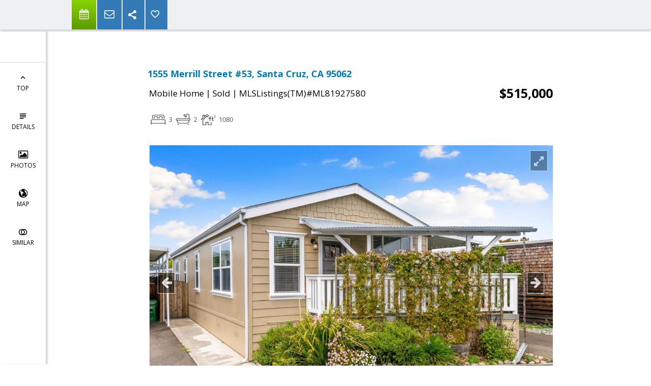

--- FILE ---
content_type: text/html; charset=utf-8
request_url: https://www.google.com/recaptcha/api2/anchor?ar=1&k=6LcGuSAUAAAAAMb457bWlGuEZ6IUGB1SNkLgHvC3&co=aHR0cHM6Ly9zYW50YWNydXpob21lc29ubGluZS5jb206NDQz&hl=en&v=PoyoqOPhxBO7pBk68S4YbpHZ&size=normal&anchor-ms=20000&execute-ms=30000&cb=frmin7t2im86
body_size: 49426
content:
<!DOCTYPE HTML><html dir="ltr" lang="en"><head><meta http-equiv="Content-Type" content="text/html; charset=UTF-8">
<meta http-equiv="X-UA-Compatible" content="IE=edge">
<title>reCAPTCHA</title>
<style type="text/css">
/* cyrillic-ext */
@font-face {
  font-family: 'Roboto';
  font-style: normal;
  font-weight: 400;
  font-stretch: 100%;
  src: url(//fonts.gstatic.com/s/roboto/v48/KFO7CnqEu92Fr1ME7kSn66aGLdTylUAMa3GUBHMdazTgWw.woff2) format('woff2');
  unicode-range: U+0460-052F, U+1C80-1C8A, U+20B4, U+2DE0-2DFF, U+A640-A69F, U+FE2E-FE2F;
}
/* cyrillic */
@font-face {
  font-family: 'Roboto';
  font-style: normal;
  font-weight: 400;
  font-stretch: 100%;
  src: url(//fonts.gstatic.com/s/roboto/v48/KFO7CnqEu92Fr1ME7kSn66aGLdTylUAMa3iUBHMdazTgWw.woff2) format('woff2');
  unicode-range: U+0301, U+0400-045F, U+0490-0491, U+04B0-04B1, U+2116;
}
/* greek-ext */
@font-face {
  font-family: 'Roboto';
  font-style: normal;
  font-weight: 400;
  font-stretch: 100%;
  src: url(//fonts.gstatic.com/s/roboto/v48/KFO7CnqEu92Fr1ME7kSn66aGLdTylUAMa3CUBHMdazTgWw.woff2) format('woff2');
  unicode-range: U+1F00-1FFF;
}
/* greek */
@font-face {
  font-family: 'Roboto';
  font-style: normal;
  font-weight: 400;
  font-stretch: 100%;
  src: url(//fonts.gstatic.com/s/roboto/v48/KFO7CnqEu92Fr1ME7kSn66aGLdTylUAMa3-UBHMdazTgWw.woff2) format('woff2');
  unicode-range: U+0370-0377, U+037A-037F, U+0384-038A, U+038C, U+038E-03A1, U+03A3-03FF;
}
/* math */
@font-face {
  font-family: 'Roboto';
  font-style: normal;
  font-weight: 400;
  font-stretch: 100%;
  src: url(//fonts.gstatic.com/s/roboto/v48/KFO7CnqEu92Fr1ME7kSn66aGLdTylUAMawCUBHMdazTgWw.woff2) format('woff2');
  unicode-range: U+0302-0303, U+0305, U+0307-0308, U+0310, U+0312, U+0315, U+031A, U+0326-0327, U+032C, U+032F-0330, U+0332-0333, U+0338, U+033A, U+0346, U+034D, U+0391-03A1, U+03A3-03A9, U+03B1-03C9, U+03D1, U+03D5-03D6, U+03F0-03F1, U+03F4-03F5, U+2016-2017, U+2034-2038, U+203C, U+2040, U+2043, U+2047, U+2050, U+2057, U+205F, U+2070-2071, U+2074-208E, U+2090-209C, U+20D0-20DC, U+20E1, U+20E5-20EF, U+2100-2112, U+2114-2115, U+2117-2121, U+2123-214F, U+2190, U+2192, U+2194-21AE, U+21B0-21E5, U+21F1-21F2, U+21F4-2211, U+2213-2214, U+2216-22FF, U+2308-230B, U+2310, U+2319, U+231C-2321, U+2336-237A, U+237C, U+2395, U+239B-23B7, U+23D0, U+23DC-23E1, U+2474-2475, U+25AF, U+25B3, U+25B7, U+25BD, U+25C1, U+25CA, U+25CC, U+25FB, U+266D-266F, U+27C0-27FF, U+2900-2AFF, U+2B0E-2B11, U+2B30-2B4C, U+2BFE, U+3030, U+FF5B, U+FF5D, U+1D400-1D7FF, U+1EE00-1EEFF;
}
/* symbols */
@font-face {
  font-family: 'Roboto';
  font-style: normal;
  font-weight: 400;
  font-stretch: 100%;
  src: url(//fonts.gstatic.com/s/roboto/v48/KFO7CnqEu92Fr1ME7kSn66aGLdTylUAMaxKUBHMdazTgWw.woff2) format('woff2');
  unicode-range: U+0001-000C, U+000E-001F, U+007F-009F, U+20DD-20E0, U+20E2-20E4, U+2150-218F, U+2190, U+2192, U+2194-2199, U+21AF, U+21E6-21F0, U+21F3, U+2218-2219, U+2299, U+22C4-22C6, U+2300-243F, U+2440-244A, U+2460-24FF, U+25A0-27BF, U+2800-28FF, U+2921-2922, U+2981, U+29BF, U+29EB, U+2B00-2BFF, U+4DC0-4DFF, U+FFF9-FFFB, U+10140-1018E, U+10190-1019C, U+101A0, U+101D0-101FD, U+102E0-102FB, U+10E60-10E7E, U+1D2C0-1D2D3, U+1D2E0-1D37F, U+1F000-1F0FF, U+1F100-1F1AD, U+1F1E6-1F1FF, U+1F30D-1F30F, U+1F315, U+1F31C, U+1F31E, U+1F320-1F32C, U+1F336, U+1F378, U+1F37D, U+1F382, U+1F393-1F39F, U+1F3A7-1F3A8, U+1F3AC-1F3AF, U+1F3C2, U+1F3C4-1F3C6, U+1F3CA-1F3CE, U+1F3D4-1F3E0, U+1F3ED, U+1F3F1-1F3F3, U+1F3F5-1F3F7, U+1F408, U+1F415, U+1F41F, U+1F426, U+1F43F, U+1F441-1F442, U+1F444, U+1F446-1F449, U+1F44C-1F44E, U+1F453, U+1F46A, U+1F47D, U+1F4A3, U+1F4B0, U+1F4B3, U+1F4B9, U+1F4BB, U+1F4BF, U+1F4C8-1F4CB, U+1F4D6, U+1F4DA, U+1F4DF, U+1F4E3-1F4E6, U+1F4EA-1F4ED, U+1F4F7, U+1F4F9-1F4FB, U+1F4FD-1F4FE, U+1F503, U+1F507-1F50B, U+1F50D, U+1F512-1F513, U+1F53E-1F54A, U+1F54F-1F5FA, U+1F610, U+1F650-1F67F, U+1F687, U+1F68D, U+1F691, U+1F694, U+1F698, U+1F6AD, U+1F6B2, U+1F6B9-1F6BA, U+1F6BC, U+1F6C6-1F6CF, U+1F6D3-1F6D7, U+1F6E0-1F6EA, U+1F6F0-1F6F3, U+1F6F7-1F6FC, U+1F700-1F7FF, U+1F800-1F80B, U+1F810-1F847, U+1F850-1F859, U+1F860-1F887, U+1F890-1F8AD, U+1F8B0-1F8BB, U+1F8C0-1F8C1, U+1F900-1F90B, U+1F93B, U+1F946, U+1F984, U+1F996, U+1F9E9, U+1FA00-1FA6F, U+1FA70-1FA7C, U+1FA80-1FA89, U+1FA8F-1FAC6, U+1FACE-1FADC, U+1FADF-1FAE9, U+1FAF0-1FAF8, U+1FB00-1FBFF;
}
/* vietnamese */
@font-face {
  font-family: 'Roboto';
  font-style: normal;
  font-weight: 400;
  font-stretch: 100%;
  src: url(//fonts.gstatic.com/s/roboto/v48/KFO7CnqEu92Fr1ME7kSn66aGLdTylUAMa3OUBHMdazTgWw.woff2) format('woff2');
  unicode-range: U+0102-0103, U+0110-0111, U+0128-0129, U+0168-0169, U+01A0-01A1, U+01AF-01B0, U+0300-0301, U+0303-0304, U+0308-0309, U+0323, U+0329, U+1EA0-1EF9, U+20AB;
}
/* latin-ext */
@font-face {
  font-family: 'Roboto';
  font-style: normal;
  font-weight: 400;
  font-stretch: 100%;
  src: url(//fonts.gstatic.com/s/roboto/v48/KFO7CnqEu92Fr1ME7kSn66aGLdTylUAMa3KUBHMdazTgWw.woff2) format('woff2');
  unicode-range: U+0100-02BA, U+02BD-02C5, U+02C7-02CC, U+02CE-02D7, U+02DD-02FF, U+0304, U+0308, U+0329, U+1D00-1DBF, U+1E00-1E9F, U+1EF2-1EFF, U+2020, U+20A0-20AB, U+20AD-20C0, U+2113, U+2C60-2C7F, U+A720-A7FF;
}
/* latin */
@font-face {
  font-family: 'Roboto';
  font-style: normal;
  font-weight: 400;
  font-stretch: 100%;
  src: url(//fonts.gstatic.com/s/roboto/v48/KFO7CnqEu92Fr1ME7kSn66aGLdTylUAMa3yUBHMdazQ.woff2) format('woff2');
  unicode-range: U+0000-00FF, U+0131, U+0152-0153, U+02BB-02BC, U+02C6, U+02DA, U+02DC, U+0304, U+0308, U+0329, U+2000-206F, U+20AC, U+2122, U+2191, U+2193, U+2212, U+2215, U+FEFF, U+FFFD;
}
/* cyrillic-ext */
@font-face {
  font-family: 'Roboto';
  font-style: normal;
  font-weight: 500;
  font-stretch: 100%;
  src: url(//fonts.gstatic.com/s/roboto/v48/KFO7CnqEu92Fr1ME7kSn66aGLdTylUAMa3GUBHMdazTgWw.woff2) format('woff2');
  unicode-range: U+0460-052F, U+1C80-1C8A, U+20B4, U+2DE0-2DFF, U+A640-A69F, U+FE2E-FE2F;
}
/* cyrillic */
@font-face {
  font-family: 'Roboto';
  font-style: normal;
  font-weight: 500;
  font-stretch: 100%;
  src: url(//fonts.gstatic.com/s/roboto/v48/KFO7CnqEu92Fr1ME7kSn66aGLdTylUAMa3iUBHMdazTgWw.woff2) format('woff2');
  unicode-range: U+0301, U+0400-045F, U+0490-0491, U+04B0-04B1, U+2116;
}
/* greek-ext */
@font-face {
  font-family: 'Roboto';
  font-style: normal;
  font-weight: 500;
  font-stretch: 100%;
  src: url(//fonts.gstatic.com/s/roboto/v48/KFO7CnqEu92Fr1ME7kSn66aGLdTylUAMa3CUBHMdazTgWw.woff2) format('woff2');
  unicode-range: U+1F00-1FFF;
}
/* greek */
@font-face {
  font-family: 'Roboto';
  font-style: normal;
  font-weight: 500;
  font-stretch: 100%;
  src: url(//fonts.gstatic.com/s/roboto/v48/KFO7CnqEu92Fr1ME7kSn66aGLdTylUAMa3-UBHMdazTgWw.woff2) format('woff2');
  unicode-range: U+0370-0377, U+037A-037F, U+0384-038A, U+038C, U+038E-03A1, U+03A3-03FF;
}
/* math */
@font-face {
  font-family: 'Roboto';
  font-style: normal;
  font-weight: 500;
  font-stretch: 100%;
  src: url(//fonts.gstatic.com/s/roboto/v48/KFO7CnqEu92Fr1ME7kSn66aGLdTylUAMawCUBHMdazTgWw.woff2) format('woff2');
  unicode-range: U+0302-0303, U+0305, U+0307-0308, U+0310, U+0312, U+0315, U+031A, U+0326-0327, U+032C, U+032F-0330, U+0332-0333, U+0338, U+033A, U+0346, U+034D, U+0391-03A1, U+03A3-03A9, U+03B1-03C9, U+03D1, U+03D5-03D6, U+03F0-03F1, U+03F4-03F5, U+2016-2017, U+2034-2038, U+203C, U+2040, U+2043, U+2047, U+2050, U+2057, U+205F, U+2070-2071, U+2074-208E, U+2090-209C, U+20D0-20DC, U+20E1, U+20E5-20EF, U+2100-2112, U+2114-2115, U+2117-2121, U+2123-214F, U+2190, U+2192, U+2194-21AE, U+21B0-21E5, U+21F1-21F2, U+21F4-2211, U+2213-2214, U+2216-22FF, U+2308-230B, U+2310, U+2319, U+231C-2321, U+2336-237A, U+237C, U+2395, U+239B-23B7, U+23D0, U+23DC-23E1, U+2474-2475, U+25AF, U+25B3, U+25B7, U+25BD, U+25C1, U+25CA, U+25CC, U+25FB, U+266D-266F, U+27C0-27FF, U+2900-2AFF, U+2B0E-2B11, U+2B30-2B4C, U+2BFE, U+3030, U+FF5B, U+FF5D, U+1D400-1D7FF, U+1EE00-1EEFF;
}
/* symbols */
@font-face {
  font-family: 'Roboto';
  font-style: normal;
  font-weight: 500;
  font-stretch: 100%;
  src: url(//fonts.gstatic.com/s/roboto/v48/KFO7CnqEu92Fr1ME7kSn66aGLdTylUAMaxKUBHMdazTgWw.woff2) format('woff2');
  unicode-range: U+0001-000C, U+000E-001F, U+007F-009F, U+20DD-20E0, U+20E2-20E4, U+2150-218F, U+2190, U+2192, U+2194-2199, U+21AF, U+21E6-21F0, U+21F3, U+2218-2219, U+2299, U+22C4-22C6, U+2300-243F, U+2440-244A, U+2460-24FF, U+25A0-27BF, U+2800-28FF, U+2921-2922, U+2981, U+29BF, U+29EB, U+2B00-2BFF, U+4DC0-4DFF, U+FFF9-FFFB, U+10140-1018E, U+10190-1019C, U+101A0, U+101D0-101FD, U+102E0-102FB, U+10E60-10E7E, U+1D2C0-1D2D3, U+1D2E0-1D37F, U+1F000-1F0FF, U+1F100-1F1AD, U+1F1E6-1F1FF, U+1F30D-1F30F, U+1F315, U+1F31C, U+1F31E, U+1F320-1F32C, U+1F336, U+1F378, U+1F37D, U+1F382, U+1F393-1F39F, U+1F3A7-1F3A8, U+1F3AC-1F3AF, U+1F3C2, U+1F3C4-1F3C6, U+1F3CA-1F3CE, U+1F3D4-1F3E0, U+1F3ED, U+1F3F1-1F3F3, U+1F3F5-1F3F7, U+1F408, U+1F415, U+1F41F, U+1F426, U+1F43F, U+1F441-1F442, U+1F444, U+1F446-1F449, U+1F44C-1F44E, U+1F453, U+1F46A, U+1F47D, U+1F4A3, U+1F4B0, U+1F4B3, U+1F4B9, U+1F4BB, U+1F4BF, U+1F4C8-1F4CB, U+1F4D6, U+1F4DA, U+1F4DF, U+1F4E3-1F4E6, U+1F4EA-1F4ED, U+1F4F7, U+1F4F9-1F4FB, U+1F4FD-1F4FE, U+1F503, U+1F507-1F50B, U+1F50D, U+1F512-1F513, U+1F53E-1F54A, U+1F54F-1F5FA, U+1F610, U+1F650-1F67F, U+1F687, U+1F68D, U+1F691, U+1F694, U+1F698, U+1F6AD, U+1F6B2, U+1F6B9-1F6BA, U+1F6BC, U+1F6C6-1F6CF, U+1F6D3-1F6D7, U+1F6E0-1F6EA, U+1F6F0-1F6F3, U+1F6F7-1F6FC, U+1F700-1F7FF, U+1F800-1F80B, U+1F810-1F847, U+1F850-1F859, U+1F860-1F887, U+1F890-1F8AD, U+1F8B0-1F8BB, U+1F8C0-1F8C1, U+1F900-1F90B, U+1F93B, U+1F946, U+1F984, U+1F996, U+1F9E9, U+1FA00-1FA6F, U+1FA70-1FA7C, U+1FA80-1FA89, U+1FA8F-1FAC6, U+1FACE-1FADC, U+1FADF-1FAE9, U+1FAF0-1FAF8, U+1FB00-1FBFF;
}
/* vietnamese */
@font-face {
  font-family: 'Roboto';
  font-style: normal;
  font-weight: 500;
  font-stretch: 100%;
  src: url(//fonts.gstatic.com/s/roboto/v48/KFO7CnqEu92Fr1ME7kSn66aGLdTylUAMa3OUBHMdazTgWw.woff2) format('woff2');
  unicode-range: U+0102-0103, U+0110-0111, U+0128-0129, U+0168-0169, U+01A0-01A1, U+01AF-01B0, U+0300-0301, U+0303-0304, U+0308-0309, U+0323, U+0329, U+1EA0-1EF9, U+20AB;
}
/* latin-ext */
@font-face {
  font-family: 'Roboto';
  font-style: normal;
  font-weight: 500;
  font-stretch: 100%;
  src: url(//fonts.gstatic.com/s/roboto/v48/KFO7CnqEu92Fr1ME7kSn66aGLdTylUAMa3KUBHMdazTgWw.woff2) format('woff2');
  unicode-range: U+0100-02BA, U+02BD-02C5, U+02C7-02CC, U+02CE-02D7, U+02DD-02FF, U+0304, U+0308, U+0329, U+1D00-1DBF, U+1E00-1E9F, U+1EF2-1EFF, U+2020, U+20A0-20AB, U+20AD-20C0, U+2113, U+2C60-2C7F, U+A720-A7FF;
}
/* latin */
@font-face {
  font-family: 'Roboto';
  font-style: normal;
  font-weight: 500;
  font-stretch: 100%;
  src: url(//fonts.gstatic.com/s/roboto/v48/KFO7CnqEu92Fr1ME7kSn66aGLdTylUAMa3yUBHMdazQ.woff2) format('woff2');
  unicode-range: U+0000-00FF, U+0131, U+0152-0153, U+02BB-02BC, U+02C6, U+02DA, U+02DC, U+0304, U+0308, U+0329, U+2000-206F, U+20AC, U+2122, U+2191, U+2193, U+2212, U+2215, U+FEFF, U+FFFD;
}
/* cyrillic-ext */
@font-face {
  font-family: 'Roboto';
  font-style: normal;
  font-weight: 900;
  font-stretch: 100%;
  src: url(//fonts.gstatic.com/s/roboto/v48/KFO7CnqEu92Fr1ME7kSn66aGLdTylUAMa3GUBHMdazTgWw.woff2) format('woff2');
  unicode-range: U+0460-052F, U+1C80-1C8A, U+20B4, U+2DE0-2DFF, U+A640-A69F, U+FE2E-FE2F;
}
/* cyrillic */
@font-face {
  font-family: 'Roboto';
  font-style: normal;
  font-weight: 900;
  font-stretch: 100%;
  src: url(//fonts.gstatic.com/s/roboto/v48/KFO7CnqEu92Fr1ME7kSn66aGLdTylUAMa3iUBHMdazTgWw.woff2) format('woff2');
  unicode-range: U+0301, U+0400-045F, U+0490-0491, U+04B0-04B1, U+2116;
}
/* greek-ext */
@font-face {
  font-family: 'Roboto';
  font-style: normal;
  font-weight: 900;
  font-stretch: 100%;
  src: url(//fonts.gstatic.com/s/roboto/v48/KFO7CnqEu92Fr1ME7kSn66aGLdTylUAMa3CUBHMdazTgWw.woff2) format('woff2');
  unicode-range: U+1F00-1FFF;
}
/* greek */
@font-face {
  font-family: 'Roboto';
  font-style: normal;
  font-weight: 900;
  font-stretch: 100%;
  src: url(//fonts.gstatic.com/s/roboto/v48/KFO7CnqEu92Fr1ME7kSn66aGLdTylUAMa3-UBHMdazTgWw.woff2) format('woff2');
  unicode-range: U+0370-0377, U+037A-037F, U+0384-038A, U+038C, U+038E-03A1, U+03A3-03FF;
}
/* math */
@font-face {
  font-family: 'Roboto';
  font-style: normal;
  font-weight: 900;
  font-stretch: 100%;
  src: url(//fonts.gstatic.com/s/roboto/v48/KFO7CnqEu92Fr1ME7kSn66aGLdTylUAMawCUBHMdazTgWw.woff2) format('woff2');
  unicode-range: U+0302-0303, U+0305, U+0307-0308, U+0310, U+0312, U+0315, U+031A, U+0326-0327, U+032C, U+032F-0330, U+0332-0333, U+0338, U+033A, U+0346, U+034D, U+0391-03A1, U+03A3-03A9, U+03B1-03C9, U+03D1, U+03D5-03D6, U+03F0-03F1, U+03F4-03F5, U+2016-2017, U+2034-2038, U+203C, U+2040, U+2043, U+2047, U+2050, U+2057, U+205F, U+2070-2071, U+2074-208E, U+2090-209C, U+20D0-20DC, U+20E1, U+20E5-20EF, U+2100-2112, U+2114-2115, U+2117-2121, U+2123-214F, U+2190, U+2192, U+2194-21AE, U+21B0-21E5, U+21F1-21F2, U+21F4-2211, U+2213-2214, U+2216-22FF, U+2308-230B, U+2310, U+2319, U+231C-2321, U+2336-237A, U+237C, U+2395, U+239B-23B7, U+23D0, U+23DC-23E1, U+2474-2475, U+25AF, U+25B3, U+25B7, U+25BD, U+25C1, U+25CA, U+25CC, U+25FB, U+266D-266F, U+27C0-27FF, U+2900-2AFF, U+2B0E-2B11, U+2B30-2B4C, U+2BFE, U+3030, U+FF5B, U+FF5D, U+1D400-1D7FF, U+1EE00-1EEFF;
}
/* symbols */
@font-face {
  font-family: 'Roboto';
  font-style: normal;
  font-weight: 900;
  font-stretch: 100%;
  src: url(//fonts.gstatic.com/s/roboto/v48/KFO7CnqEu92Fr1ME7kSn66aGLdTylUAMaxKUBHMdazTgWw.woff2) format('woff2');
  unicode-range: U+0001-000C, U+000E-001F, U+007F-009F, U+20DD-20E0, U+20E2-20E4, U+2150-218F, U+2190, U+2192, U+2194-2199, U+21AF, U+21E6-21F0, U+21F3, U+2218-2219, U+2299, U+22C4-22C6, U+2300-243F, U+2440-244A, U+2460-24FF, U+25A0-27BF, U+2800-28FF, U+2921-2922, U+2981, U+29BF, U+29EB, U+2B00-2BFF, U+4DC0-4DFF, U+FFF9-FFFB, U+10140-1018E, U+10190-1019C, U+101A0, U+101D0-101FD, U+102E0-102FB, U+10E60-10E7E, U+1D2C0-1D2D3, U+1D2E0-1D37F, U+1F000-1F0FF, U+1F100-1F1AD, U+1F1E6-1F1FF, U+1F30D-1F30F, U+1F315, U+1F31C, U+1F31E, U+1F320-1F32C, U+1F336, U+1F378, U+1F37D, U+1F382, U+1F393-1F39F, U+1F3A7-1F3A8, U+1F3AC-1F3AF, U+1F3C2, U+1F3C4-1F3C6, U+1F3CA-1F3CE, U+1F3D4-1F3E0, U+1F3ED, U+1F3F1-1F3F3, U+1F3F5-1F3F7, U+1F408, U+1F415, U+1F41F, U+1F426, U+1F43F, U+1F441-1F442, U+1F444, U+1F446-1F449, U+1F44C-1F44E, U+1F453, U+1F46A, U+1F47D, U+1F4A3, U+1F4B0, U+1F4B3, U+1F4B9, U+1F4BB, U+1F4BF, U+1F4C8-1F4CB, U+1F4D6, U+1F4DA, U+1F4DF, U+1F4E3-1F4E6, U+1F4EA-1F4ED, U+1F4F7, U+1F4F9-1F4FB, U+1F4FD-1F4FE, U+1F503, U+1F507-1F50B, U+1F50D, U+1F512-1F513, U+1F53E-1F54A, U+1F54F-1F5FA, U+1F610, U+1F650-1F67F, U+1F687, U+1F68D, U+1F691, U+1F694, U+1F698, U+1F6AD, U+1F6B2, U+1F6B9-1F6BA, U+1F6BC, U+1F6C6-1F6CF, U+1F6D3-1F6D7, U+1F6E0-1F6EA, U+1F6F0-1F6F3, U+1F6F7-1F6FC, U+1F700-1F7FF, U+1F800-1F80B, U+1F810-1F847, U+1F850-1F859, U+1F860-1F887, U+1F890-1F8AD, U+1F8B0-1F8BB, U+1F8C0-1F8C1, U+1F900-1F90B, U+1F93B, U+1F946, U+1F984, U+1F996, U+1F9E9, U+1FA00-1FA6F, U+1FA70-1FA7C, U+1FA80-1FA89, U+1FA8F-1FAC6, U+1FACE-1FADC, U+1FADF-1FAE9, U+1FAF0-1FAF8, U+1FB00-1FBFF;
}
/* vietnamese */
@font-face {
  font-family: 'Roboto';
  font-style: normal;
  font-weight: 900;
  font-stretch: 100%;
  src: url(//fonts.gstatic.com/s/roboto/v48/KFO7CnqEu92Fr1ME7kSn66aGLdTylUAMa3OUBHMdazTgWw.woff2) format('woff2');
  unicode-range: U+0102-0103, U+0110-0111, U+0128-0129, U+0168-0169, U+01A0-01A1, U+01AF-01B0, U+0300-0301, U+0303-0304, U+0308-0309, U+0323, U+0329, U+1EA0-1EF9, U+20AB;
}
/* latin-ext */
@font-face {
  font-family: 'Roboto';
  font-style: normal;
  font-weight: 900;
  font-stretch: 100%;
  src: url(//fonts.gstatic.com/s/roboto/v48/KFO7CnqEu92Fr1ME7kSn66aGLdTylUAMa3KUBHMdazTgWw.woff2) format('woff2');
  unicode-range: U+0100-02BA, U+02BD-02C5, U+02C7-02CC, U+02CE-02D7, U+02DD-02FF, U+0304, U+0308, U+0329, U+1D00-1DBF, U+1E00-1E9F, U+1EF2-1EFF, U+2020, U+20A0-20AB, U+20AD-20C0, U+2113, U+2C60-2C7F, U+A720-A7FF;
}
/* latin */
@font-face {
  font-family: 'Roboto';
  font-style: normal;
  font-weight: 900;
  font-stretch: 100%;
  src: url(//fonts.gstatic.com/s/roboto/v48/KFO7CnqEu92Fr1ME7kSn66aGLdTylUAMa3yUBHMdazQ.woff2) format('woff2');
  unicode-range: U+0000-00FF, U+0131, U+0152-0153, U+02BB-02BC, U+02C6, U+02DA, U+02DC, U+0304, U+0308, U+0329, U+2000-206F, U+20AC, U+2122, U+2191, U+2193, U+2212, U+2215, U+FEFF, U+FFFD;
}

</style>
<link rel="stylesheet" type="text/css" href="https://www.gstatic.com/recaptcha/releases/PoyoqOPhxBO7pBk68S4YbpHZ/styles__ltr.css">
<script nonce="KpJtDf7ULGDzL1CUInRoww" type="text/javascript">window['__recaptcha_api'] = 'https://www.google.com/recaptcha/api2/';</script>
<script type="text/javascript" src="https://www.gstatic.com/recaptcha/releases/PoyoqOPhxBO7pBk68S4YbpHZ/recaptcha__en.js" nonce="KpJtDf7ULGDzL1CUInRoww">
      
    </script></head>
<body><div id="rc-anchor-alert" class="rc-anchor-alert"></div>
<input type="hidden" id="recaptcha-token" value="[base64]">
<script type="text/javascript" nonce="KpJtDf7ULGDzL1CUInRoww">
      recaptcha.anchor.Main.init("[\x22ainput\x22,[\x22bgdata\x22,\x22\x22,\[base64]/[base64]/[base64]/KE4oMTI0LHYsdi5HKSxMWihsLHYpKTpOKDEyNCx2LGwpLFYpLHYpLFQpKSxGKDE3MSx2KX0scjc9ZnVuY3Rpb24obCl7cmV0dXJuIGx9LEM9ZnVuY3Rpb24obCxWLHYpe04odixsLFYpLFZbYWtdPTI3OTZ9LG49ZnVuY3Rpb24obCxWKXtWLlg9KChWLlg/[base64]/[base64]/[base64]/[base64]/[base64]/[base64]/[base64]/[base64]/[base64]/[base64]/[base64]\\u003d\x22,\[base64]\\u003d\x22,\x22wqdZw5rDusOxw4vDicKGw70sw6tzw5nDk8KSUQfCtsODOcOKwp9TRcKPVBs4w4ZKw5jCh8KDKxJowpM7w4XClGlww6BYJT1DLMKFFhfClsOQwqDDtGzCow8kVGo8IcKWcsO4wqXDqx1ydFPCj8OPDcOhYFB1BTtZw6/[base64]/[base64]/[base64]/[base64]/[base64]/Dkih9wrzCiMOtEm3Cj04JcMO2BMKvw7AreUvDiDtUwoPCqBxhwrXCkT8YVcKaZMOGAVPCp8OVwqXCrRTDr0UfM8Osw7HDtMObNh3Cl8K+L8Ovw54kPVzChncEw6LDhFsxw6FEwoFjwqfCksKXwoDDtyk/wqvDpns/LcKjFDskWcOUL3BPwpk2w5c+ARvDr2PCuMOrw5ccw5bDusOrw6ZgwrRJw7xQwpDCtsOVQMKyFSFUOjzCucKiwp0SwonDvMKrwrJpez9QQ2Bnw6QJZcKFw7huf8OAcQtXw5vClMKiw5/CvVR3wohQwpTDlC7CqSZcKcKgw6DDscKCwqgsagDDtDDDmcKYwpx0wr87w7JMwrQ9wow0Tg/CtRFieTdUL8KaX33DncOpPFLCnG0JZGdsw5kjwpHCvSEnwqEEBWHClChsw7DDuip3w4jDtk/[base64]/CicOfwrYEw7o/BD07NhPDt1vDvRHCv3fCl8KbHsKHwpbDsjXCoUwAw5c9IsK+Kw/DqsKCw7LDjMK+L8KYQx1xwqx2wo0nw6JwwpkqZ8K7JA0RNDZWRsOeOUnCpMKow4Z7wr/[base64]/RcO3wp3Dv8OyTXMZPyjDv8Kow5zDpGDCl8OAfMKSBErDmsKbI2jCnBlKFgtgacKcwpnDqcKDwojCrQlNJ8KBNXDCvEs2wqdGwpfCscK0JSV8HsKVSMOJWzzDjwjDjsOHDkN0SH87wqbDhWrDtlTClFLDpMO3NsKLG8Kmwr/ChcOOPgpEwrDDjMOzOS1Iw6XDqMOTwrvDnsOEXsKRe3FHw6Mmwok1wqfDiMO5wrojP0DCpMK8w6lQdg0cwrseB8KISijCqHBxUG52w4FMW8O3HsOMw6hUwoYDLsKMAR4twp8hw5HDvMOhBU53w4jDgcKgwqTDksOBGHzDgnw/w7rDuzUgW8ORPVM9bGXDjCrCpRV6w74bZGhtwq8uecKLTGZ/w77DlnfDsMK5w4wxwoLDn8Odwr/DrwobMMKOw4bCoMK7ecOmdgLCvQnDoWvDksOiX8KGw4VEwpnDghEowrdDw6DCh0UVw4LDgW7DnMOyw7rDisKfLsKBWkBWw5fDsCYFMsKRwosXwrhGwp9mFzlyYsKxw6MKOnZhwokXw7DDpi0AYMOuJjYoJi/DmVnDgGBqwp9Vw6DDjsOAGcKqS3FSVMOnL8Ohwr4bwqhhAy7DqyZkYMKpT3jDmyvDmsOywrobVMKrU8Olwp1VwrROw5vDonNzw6Aiw79nfMOMEXcXw4nCucKdJDrDscOdw60rwq1Iwo1CaVHChy/DkGPDjlg7BwImEcKDCMK6w5IgFR7DusKvw6bCiMKgMA7CkxLClcK+T8OaZx/DmsKpw49Mwroiwq/ChTcSwp3CsE7CjcKSwo0xAicjwq4NwrPDjMOBTGLDlTfChMKubsObc1Z3wqvDohHCgTcNfsOaw7xcasO6fXRIwqESYsOCQ8KvXcO/DFQmwqg2wqvDncOUwpHDr8OLwp5OwqvDv8KycMKMfsOJKibCpGPClz7Cp0h6wofDq8OqwpFcwpPCrcKVc8OswoZfwp3CmMKfw7DDh8Kkwr/DqVfCngbDtFVvNMKUIcOKVCwMwpN0wqs5w7/CucOkHH7Dnkh7UMKtAxzDoTIlKMOlw57CrMOJwp3CqsOdKV7Dp8KDwpIAwpXDkgPCtm4Lw6DDtG0Mw7TDnsOZVsOOwqfDq8OMUhZ6w4zCvEIROcOFwrUuHsODwpc8dmk1CsOUUMKUbEvDuyJZw4NCwp7DgMKdwqlRU8OwwprCi8Kdwr/[base64]/CmcKVwpLChMOowoA9esOrw7jDkS99wpXDpMOxwprDm1QPJsKuwokAKDhVF8O+w6fDksKEwpR/UDBQw4wZw5fCt1zCmBFSVMOBw47DqiTCvsKXT8O0WsOvwqF/wrBHOxscw7jCrirCqcKaFsOXw6Vyw7NqDcOQwoAhwqHDsghRLRIUGjUaw417IcK2w5VtwqrDhcOWw4ZKw4PDqD7DlcKZwo/[base64]/dcKzEcKBG8KlZEwnwrAWwpcsw5sow54xw7zDggwkbnU7IMK8w4ZoKcOlwr/DtcOkNcKhwr7DpDpmUsOrSMKVVXnDiwJxwo1Ow57CjzlJci8Rw5TCsUR/[base64]/ClsKNw5xhKsKLwrDCmsK9dcOQHATDqMKSwoETwrrClsKRwonDk1/Cmg8Ew4cNwqILw4vCh8KvwqvDn8KabcKlNsKvw60KwpbDo8KYwrNRw6DCghNDO8K7LMOHZVHCtcKYOUTCuMOSw5ISw6pxw6AcB8OvN8OPw503wojCiS7DpMO0wp3CssOpPTg2w6ciecKtUMK/UMOZasOJVwXChgEHwpnDgcOfwq7Chm1lDcKXb0UNdMOgw4xQwrhwFnrDtQkAw69twpLDicKgw5UZUMOVwo/ChcKsGlvCh8O8w4Y8w7kNw6AwGsO3wq5TwocsLw/DpQDChcK4w7gmwp8nw43CmsK6CMKFTVjDiMO3MMOOCz7CusKnVw7DlhB8Ux/DnifDlVMMY8OIEcKewoHDlMK4IcKawqMww7cmcmpWwqkxw57DvMONQ8KEw54WwoU3IsKxwpDCr8OLwr0gPcKNw5R4wrzCm2zCq8Ovw5/CucKiw5wIHsOSX8Kfwo7DjwPCoMKSwoM4FQ8dLk7ClcK9ZHgFFsKgYG/CqcOPwr/DkBoOwozDnlbCjwPDhBhUDMK4wqjCr29WwrPCkCJnwpzCoT/CvMKhCl0TwrLCicKIw6/DnnjDtcOPEMOTdS5XEiVwZMOkwrnDqGNATzvDj8OLwoTDisKBZsODw5phdxjCssOPPCkKwovDrsOZw4VawqUiw63CgcKkDQAVX8OzNMOVw43CtsOvU8K/[base64]/[base64]/RUYPwo5iwrxCfHgaw47CnjbCrsKwaH3CtnfCq37Cn8K7Pwg6RFQ/w5DChMOTLsOmwpnCssK5csKJOcKbGATCk8KJY13Cl8KXYSV0w7MFVXA3wrd4wqMFIsOBwroQw5DDiMKOwpInM2DCq08zLn7DpUPDu8KHw4rDhMKWL8Ojwq3DhldUw5pCRMKEw5F/d2bCi8KWWMKjwq8EwoJeaHU4OsOLw77DoMObZMKXCcOMw5/Dsix1w47CvMKlZsK2ITrChWsPwrXDu8Kiwo/DlcKhw7k4DMO/[base64]/Dl8Ozw7/DsMKXWTTDqAoDW1lxCCUhwooFwqElwoscw7tGGBzClg7CnsO6wqMOwr53w6/CmxkGwpPDtgvDvcK4w7zCgFXDvEjCgMO5PixvIcOvw5h3wrrClcKlwpY/wpIhw5MjZMOxwqzCscKoM2DCksOLwoA1wpTDjxJbwqnDgcOnf389Zk7DsxdIPcO5WWHCpsOQwrnCnyvCg8OVw43ClMKTwp8wcsOaQ8ODXMO3w7vCpx9uw4F2w7jCmWc5T8KPR8KSIS/DoV1EC8KxwrnCm8O9KnxbAV/CnBjCqHjDmzllE8OBG8OwY1DDtV/Dtx3CkF3DsMOLLcOswrPCvMOkwo5pMCHDscODDsOvwq/CpsKwOMKqUChTRnPDscOzNMOAB1Fxw6l+w7TCtCs0w5fDk8OqwrI6w4ItVGUXCwJWwp81wpnCqWA+QMKzwqrDuSwVOhfDpDVdLMKDbcOLUwTDiMOUwrAsJcOPDndCw4kfw4rDmcOyKWbDnkXDqcKIHXokwq/CjcOFw7PCtcOnw7/[base64]/Cp8Kyw5HDusKYOsOsSHzDlMKjWTTDqGTDm8OAw5A9DcODw7XDsgnDhMKdewUAScK2TsKqwp3DrcKHw6Yewo7DuDMCwpnCscKnw4poLcO4UsK1NnTClsOsD8K6woMHOUcUG8KOw59kwoFyGsOBC8Klw6/CvRDCpcK2FcOra3HDn8OvZsK/[base64]/ChMKaw6XDt8OYwrnDhlVgKB8HwrUbaW/[base64]/Dim1gwrvDtjJvw4rDi1B4eFFxZcKow5M4MMKzdsOFRsOdP8O+disHwq5/Tj3DpMOgw77DpTvDrg8tw7xfKsOiLsKSw7TCqG1BfcOkw4DCtQxEwo/CmcK1w6ZOw5LDj8K9WTTDkMOhHGcuw5LCrMKAw4gRwq0ww4/Dpht+wqTDkhkjw5LCi8OKP8KUw5oUQcKYwpFzw7AXw7/[base64]/[base64]/wrDCnTE8WsKgD8K9S3jDk1rDk2YWFsOmHcOsw4zCmWctw5zCqsK7w6JUfALDnmZLJjnDsDZjwo/DozzDnznCqwtIw5szwrLCsTwNAEFXbMK8NjMrccORw4MUw70gwpRWwro2M0nDnjYrecOsU8OSwr7CjsOSwp/DrVEeCMO2w7oCRsOIC0Y7a28cwoBawrZCwrPDiMKJNsOFw7/Ds8O0XwcXIkTDvcOAwpMuw651wrPDhiLCmcKPwoxiwrjCsTzCqsO+PzQnDk7DrcOQVAsxw7nDqQzCgcOhw61rK3wiwoUREMKITMOZw5YOwp0aGcK8w5DCosODJMK+wrlbQyXDrWwZN8KaPT3Cm3xhwrDDmGNZw51OYsKkTn/DujzDssOFP2/[base64]/DmBnDqzRMMcKjw4/DnMKhwr/CvH0cwqbCtcOiX8Kkwp4dBlDCuMK5chcCw4LDqRPDjydXwoQ5WUlEamjDmWPCp8KpBhPDoMKMwp8JP8OVwqHDn8O2w4PCgcKgwpDCgG/CnFTDlMOldEbClsOFUC7DjcOXwqbCrEbDicKUPRLCtMKQacKJworCihLDhwdZwqgyI3zCvsO4G8K9U8OTTMOjeMKAwoAue0fCpxnDiMKEGMKaw73DkjLClWcCw6PCiMOewr7CksKveATClMOpw78wBxjCn8KWH09maFDDg8OVbjoQdMK1fcKGS8Khw4/CrcOXQ8O8ZcOcwrQFVFzCkcO1wpTCh8O+woAWwpPCjQRKdsORL2nCo8O3a3NlwrtWw6ZNXMK4wqJ7w60Pw5DCmGzDmcOibMOowpcKwqVnwr/Dvz0Qw4HCswLCssOSwpxqNyZ/woXDkEFDwq9YXMOlw7HCmH16w7/[base64]/CixZrw7HColRwwqfDmWFAwoTCqkbDiGXDlMK1BMONScK7TcKswrw8wrTDrQvCtMONw5hUw6cADVQSwpVUTWx/[base64]/Do8OXKMOSw6PDi8O7IcOdE8ONAGTCpcO0FA5Pw5otcMKjEMOUwqjDsxUUBVLDpDcHwpZ2wp8lTwk4GcKiJMKCw5s2wr81w7FxLsK6wpBDwoB3asKtI8KlwrgRw4jCgsOSMSpiOz3DgcOiwqjCk8K1w6rCg8OEw6U9ByTCucK7VMOywrXDqhlrYMK/w6t0I2nClMOTwqLDjCDDl8OzKzPCjFHDtHotdcOyKjrDqMOUw40BwojDpGIcUF0eFsKsw4AMdsOxwq44awDCo8KpW1nDkMOkw6N/w67DtcOzw5xpYQ8Iw6fCoxZdw4dGSSZ9w6TDvcKNw43DhcKswrktwrDCsQQ6wrbCtsK6FcObw7hPT8OnBQXCg1DCs8Kow7zChEBbecOXw5sTDl4XZX7Dg8OlEEjChMKbwq9sw60tbl/DshA5wr/Dl8KawrXCgcKJwroYUXMicXM9W0XCs8OUHR91w57Dml7Dmz5nw5AIwqcpwpnDnsKhwo50w67CicKEw7XDgiHDiSTDsmdkwoFbFzHCk8O1w47ClMK/w4jDm8OxacO9XMOfw5fCplnCmcKSwp1Fwq7Cgz19w53DtMKiMRMswofDvQvDmwDDiMO9woDCrU4Xwrh2wprCj8OIA8KyTsOKPlBePC47XMKFw5Yww60BQmwlScOWDy4LLzHDrSBwT8OiAigMPsK3MVnCl13ChF4fwpVqw7bCq8K+w6xhwrHCsB9LNkB/wpXCmsOYw5TCinvDlwnDkMOmwoZVw4TCpV8Xw6LCjlzDqMKow63Du14swrsvw7FTwr7DkkXDrE3CjAfDjMKPdh7DqcKKwqvDiXcRwowwDcKhwr5BAcK3B8KOw6fDgMKxdjPDuMOCw5Bqw7Y5w7/Chy9cImLDtsOcw7PCnjxDcsOhwq7Cu8KgYBfDnsOnw65WVsOCw7QKMsK/w6E3PcOsSB3Co8KqOsOsQ23DjEBOwp4yb1nCmcKhwoHDlMOVwo/DpcOyPmEwwozCjcKowpcwDlzDsMOxfG/CmMOAD2TCh8Ofw5YsUcOAPsKKw4h8YlPDj8Ouw7TCpxPCh8KHw6XCp2nDvMKfwpordnhhH1snwoLDqcOlTzPDuwM/[base64]/Dn3PCoXDCiMOtCMOkTcOAwp7CisKYwpnCjw0Ow55Yw5F7Ql80wpLDp8K/JVJuZMODwqsEfcKHwrfDsh7DpsOwPcK1WsKECMKLe8KTw7xJwpxdw5wKw5kHwrRKaD/DgBDCrHBAwrA4w54fEhfClMKqw4DDvsO9EjXDtATDkMKgwpfCtTRAw4nDh8K7F8K+RsObwqrDtUZkwrLCiwHDnsO3wpzCtcKEBMKvPBsYw6jCmnh1wpUXwrNtGGJfL03DpcODwpFiRB1uw6fCvC/DlCXDgQsjM0peA1APwotKw5rCtMOWwrPCjsK7f8Ojw5YYwqAYwqQewrDCkcOEwpLDssKaBsKWI3sgUm0JTsOZw55kwqcvwo56wo/CjiV/eVJNcsOUKsKDb3/CjsOwRWZkwq/Cv8KXwqzCnDPDkGjChcONwrTCucKdw5QywpPDkMKPw6LCsAdIE8KQwqjDlsKQw50tbcOow57CgsO9wrgiCcOBEyPCtkgBwqPCuMOHFEbDoyVLw69yZgJxcXrCrMOhWzAzw4tAwqUKVmRNSEMYw7zDjsK7w6ItwoQAcU4BecO/EQp4bsK0wp3CjsO6G8OcQ8Ocw6zClsKTe8OLIMKow6IVwpQCw53DmsKlw4RiwqNOwoHChsKtJcKkH8KGAzbDj8ONw5MuBGjCmsOPHC3DqxPDg1fCinAnSjfDsyrDgFhSPEBBR8OeSMOGw490MWDCpAVbAsK/cSMEwqUdwrXDkcKKKsO6wpjCqMKaw6FSwr1FJ8K+JGLCt8OsX8O4wp7Do03CjsK/wp87B8OtMhLClMOJDnp+H8OGw6XCgA7DrcOKGwQAw4XDo3bCmcO9wo7Dg8KkVCbDiMKBwr7CjzHCkFgfw4LDm8O2wqAaw7E2wrbCvMKBwqfDsn/[base64]/[base64]/[base64]/DsiHCugoHw4k9w7xJL3dbwrvCmVTClQ3CgcKFw64dw4IsfsOxw48HwofCv8KVCl/Du8ObbMKnasOjw6rDmsKzw67CjjnDtmwUDh/CrT56Am/CnMO+w5opwrjDlMK8wojDigYjw6sbDEHDvR84wpzDgxjDq1xxwpzDhF/DsCvCr8KRw4IbKcOyNcKzw5TDmcKOWWMEw4DDl8O/MzM0XsOFZznDviVOw5fDgVdAS8OSwqVONAnDm1xDw47Di8OXwrkYwrRswoDDvMO8wohmImfClk1Kwr5rw6bCqsO5asKdw7/[base64]/AMOxDMKAw77DkCHDt8OZwpHCgsK3SsK5w4bClsOIw6nCtjAgB8K3X8O2AUI+TcOmXgrDtzrCj8KqUMKVYsKZw6vClMKtCDvCiMKzwpbCvyUAw53CoE49ZMKPWDxrwovDsk/[base64]/CvsOTR8ODw4wVPsOrw5XDtn3CogrCpy/Dg8KsFAEQwpx+w4TClwTDkH8vw5lBJggCY8KYDMK3w4vCpcODXVvDjMKYccOcwoYmZMKUw7AywqHCjgETRsO6SxN/FMO6woVDwo7Chj/[base64]/w6TDr1jCusOlw5/[base64]/[base64]/CunLDu3MpdcO8RcKBPsO4O8OfG8Kjw7U4wrB5w47Dn8OOf24RIcKrw4zDo3jDqWUiMcKbB2IFV33CnDwzOxjDjyTCuMKTw47ChVs/[base64]/Q8OaIRHDi8KNw5XCs8KPw58ROEjDmlLCscKlFiEEw43DqMK0CwjCikHCtBEQw4vDuMO0WEgTU38wwq4bw4rCkiUCw7xQW8OMwqocwowIw7fCkFF/w4xhw7DDn0FzQcKlBcOBNV7Dp1pFfMOnwrFbwqTCpDAMwrt2wpRrBMOow4cXwpHDpcKFw75kY1rDpnLCk8OoNHnCtsOtQXbCs8KGw6chUUoyGCtPw7ZPasKJGVRhHm1ECsKOdsOpw7VBRx/DrFIEw7cDwppzw7nCrFTDosK5dWdjHcKALwZgHWLCoU5XO8KCwrQ9bcKoXU/CohkWBFPDpsO6w4rDuMKyw47CjWjDlMONFX/CncOdw57DlcKJw4NhAFwWw4AaL8Knwr9Iw4UVcMKyADDCvMK/w7XDpsOjwovDlFpkw6V/JsOew4nCvCDDp8KzTsOtw4lGwp4Rwodrw5F6RVbCj1ENw50Fc8Oyw6hnJsKKfMKYOBtAwoPDlCrCvA7Ch17Dij/[base64]/CqwwHw7xYwp3CsTHDu3dsD8OYQGnDscOBKTPDlz4tGcOYwpvDoMKQfcKSZ0law4sOJMOgw73DhsK3w6TCqcOyAjwkw6nDniVrVsKLw5bCmC8JOhfDl8KpwrAcw6jDr3pyXsK/wrvCrSbDpm99woDDgcOPw7XCu8OhwqFbIMOKPERJSMOncEN5FR18w4PCsQhjw74WwpQUw77DnSQUwpDCpDtrw4dhw5wiBBzDk8OywoUxwqZ4BzN4w79pwqjCisKcKSRFVTHDk07DlMOQwp7DtHoVw5wrwoTDiT/Dj8Kpw5/CiU83w4whw69cesKuw7fDoz/Dr3MvOW5gwrzCqB7DtwPCoiBWwoXCli7ClmU/w7Ahw7HDuC/CvcKtKsKSwpTDlcOhwr05PARaw5NDNsK1woXCgG7CiMKJw6M0wrDCgcKswpHCmiZZwonDgyJDDcO6NgIjw6fDicOgw7LDljdTWsKzDsO/w7hycMOrMXJiwqssdMOAw5Raw58cw7PDtHkxw6/[base64]/BkzDscK2bQfDtsO/wopEBSvDuSHDi8O4w74gw47Dk8OEfyfDjcOww4MsQsORwoXDjsKxaSQLdCnCgnMfw49kH8Oge8O3w6QLw5kmw5jCv8KWBMKzw5N6wq3ClcO0wrAbw6jCsUXDtcOUBHdIworCoWU0MMKTXsODwqzDu8O6wr/DlGTCo8ObeWs7w4jDmHTCuW/DnivDr8Olwrs1worChsO1wqEKbxwVWcOOZGtUwpfCs1IqThsmG8K2XcOSwoHDpS89wobDlBFqw73DkMOswoZawrPCi2TCnS7CgMKoS8KBDsORw7J5wpF2wrLDlMO6ZVB0Wj3Cl8KZwoRdw5PDsREzw6ZYAcKYwr/CmMKPHsK8wovDu8Kaw4xWw7x3OxVLwp4HLy3ChFTDgcOTJ07Ck2LDoUAdA8Obw7PDjmAKw5LCicKYfAwuw5fDn8KdJMKbInLDjD3Crk0uwrdqPyjCncOVwpAjIlDDqz/CoMOMMWTDj8KDFz5SLMKzFjx4wq7CnsO0ankuw7pVSQI6w601GSbDgMKXwpkiOcOaw77CqcO+DQTCrMOcw6PDsDfDvsOhw7sVw5oVIUnCnMKsJ8O/XjbCt8KgH3rCtMOuwpp1ZAM3w7YGNEl3KcOnwqF5w5rCisOAw7Vvfj3CgWstwo9Pw6cPw44Fw4UMw4nCo8Kpw6gCZsOSJCHDjMOrwr9vwp7Ds2nDgsO+w6J+PGZvwpfDmsK2w61ICTZJw7nCpFHChcOeTsKsw6XCq3p1wod/w4Qaw6HCnMKzw6B6R1DDlj7DgB3Cm8K2eMK3wqk3w4fDh8O7JCnCr0LDknHCnAHCjMOeZMK8b8KvSgzCvsKzw4jDmsORdsKxwqbDnsOnV8OOQ8KDBcKRw6cCecOTLMOZw67CjcK7wpc+wrIYwpElw7Ukw5/DtsKqw5fCjcKvYC0YOwN8U0xywqAVw6PDtsOlwqvChVjCtMOFbDUzwppgBHIIw7t4SU7DuhPCrwQxwpRaw4gJwp5tw54ZwqDDiQJGd8K3w4DDsz5HwoXDkGXDn8K9UsK6w5nDosKDwqrCgcO/[base64]/E1Y5EMKQDy0LOMObAMKeRwzCghPDnsKMMRBUw5cmw7BYwovDvcOjfEE4TsKkw6rCghfDmCXCmMKNwp/Cu3dbT3YBwrFmwqrCvEPDh1nCtApEwp/ChEvDqQrCogjDvcOTw6Akw75WPGjDnsKawroYw7MnF8Kpw6zDocOdwrzCv3h0w53DjMK4GcOdwqjCjMOBw7ZEwozChsK8w70XwqDCu8OmwqFxw4rCqGQywqrCj8Ktw5d0w5stw5sEL8O1WSzDkmzDh8KswoVdwqPDjMO2bm/CkcKQwpDCjG9IO8Kew5RZwrvCgsKJZMKTCjHCgAzCnyrDlkkJMMKmXFfCssKBwo5kwpw3YsK/w7/CpnPDkMOdNWPCk14+BMKXQMKCHkTCgh3DtlzCml4qUsKnwqLDsxBlPkUCejBhRmtGw4ZbPQ3DkXjDrMKpw7/CuEIaS3bDphgKBXbClcK4w4kmS8OQXHQMw6J0fm9mw5/Dv8Ovw5nCiAwiwoNyXh0YwqF4w5rCngVewpgVCsKgwoDCosOPw6M7w5RoLsOfwpvDtsKMPcK7wq7CpHnDmUrCncKZwrTDl0dvAlFtw5zDiQPDn8OXBnrCiQ51w5TDh1zCvHIew6d9wr7DvsKjwqhmwqnCvVDDp8O6wqQ3CDYowp8CA8K9w5TCv0/DrkrCpx7Cn8OGw598wpHDgsKbwrXCqHtLRMOTwo/DqsKhwooQKkTCs8OKwr8RAsKpw7/CvsOLw5/[base64]/Dt8Odw7XDvxdLJMKFCXIewrN0w7/[base64]/Cn3YMJjbCvz7DsGzDl8KZw7XCnsOiwrFTw40UZzDDhArCnnvCjhLCtcOjwoR2NMKUwpN5I8KlM8O0VcOlw4HDocK4wp51w7EVw77CmWoow7Q7w4PDlAdUJcKxaMOEwqDCj8OiXjQBwoXDvkZlWRtsBw/DlMOoT8KkTj82BMOoR8KxwpjDisOCwpTDrMKaTlDCqMOQdMOuw6DDnMOAe2LDtFkfw5HDscKIWwTDj8O3w4DDsCvCl8OtesO+DsOGUcK0wpzCssKgYMKXwrldw5IbI8OAwr8ewrEwSwtKwrx6wpbCicKNwqpdwrrCgcO3w7RRwoPDr1/[base64]/CiMKVw71nfsKILVJsYgbDowwwwoBDVzzDk3/Cu8K0wrgVw4Fbw69eD8KAwoJnKMKUw64jd2Q4w7rDi8K6GcO0cyQ5wrIxXMKJwo5oYkhjw4TDncOjw5szREbCisOGEsOQwprClcKsw5/DkyfCm8K3GD/CqW7Chm/CnDp1M8KfwoDCpDPCmnoZWD/DvxoxwpbDosOTIAcPw45Qw4wOwpPDicOsw5pewpctwqvDgMKFIsOxXsK8HcK9wrrCvsKawqg8WsOSbGBqw5/[base64]/ClsONwq1NGsKBw5bCoj7Cmg7DvMK1ARJLwqVXDVlOaMK0wpMUOAbCvMO/woRpworCh8OxLxUMw6s+wqPDmcOPLABBK8KSYWE+w7lLwrvDoWsJNcKmw5kMDUFePnduIGs1w6x7TcOQKsOSZQ/CmMOKXHzDg0DChcKuZsOcD3IOXsOOw5tqQMOjVi3DgsOzPMKqw4Fyw6EqCFfDksOcUMKSdUTCnsKxw6R1wpAgw7HCoMOZw59AQXssSsKGw4M5D8KowpQbwrgIwqdRKcO7fHPCoMKDEcKFeMKhHxDChMKQwr/[base64]/[base64]/CsgcZwqM8NnfDs2Ycw6d1HULCmcOkdWElegXDk8Oec33DnjfDuENfYhdAwpLDnm3DmWdUwq7DlhkAwp0fwqUpBMO3woN4DEnDgsOZw6JnIz0+McOrw4/DhGQjHhDDuDPCkMOhwo97w7jDpR/DrcOnfMOIwqPCpsK5wqJcw595w5XDusOowptMwpNOwqDChcOCHsOaOsK1ZnADDMO8w57CssOIO8Kxw5LCqQbDqMKXaTbDmsOmKSx/[base64]/DpivDjD/[base64]/Cuz3DgcOhwo7DnBzDi8KoO8KAw67CszDDhMOlwpjClV7CmSZcwpwdw4kIenPCscOlw6/DmMOpUsOQNCvCicOnfBwvw5YqRC7DmzvCtwpMOMOuNHjCqH3DoMKBwo/CmsOEbEoGw6/DqsKIwqBKw6s3w5rCsiXCjsKiw45UwpViw7VIwoNxO8OqRmHDkMOHwobDvsOrK8KFw6fDgW8DfMO8LVzDoX19YMKEIMK6w7tZUEFKwoo5w5nCgsOkTmTDn8KSLMOZXMOGw5/Cmz9wRcKVwpVvE1HCoTnCpW3DgsKawpx2OWHCv8KCwrjDmzR0VsOaw5/DgcKdQ03Di8O2wrM5KmBxw6BSw4nDqcONd8Omw7LCnMKlw7sVw7ZZwpEMw4TDi8KLd8OmcHTCqMKiWGgoNDTCnCNocQHChMKTVMORwooOw59Zw7lfw6/[base64]/wrbCkcKKwqDDqyY+UcO/w7wHcFslw7Vuw7xaB8KMbsOMw7nCoBsRbsKAFEbCqgMIw4tYTXDCp8KNw7Iswo/[base64]/CpcOrK8KxHV9Uw6TDrsKtbcOEwrhrG8KRAWLCrsOnw53CqjrCvRh/w7HCj8OPw788Q0hrNMKWAhnCiRfCnVoDwrDDlsOow5jDpljDuDNGfBtLG8KcwrUtO8O3w6NZwpcNNMKGwrTDl8Oww5Qzw5TCnh1JLRbCqcK6w51fVcK5w6nDt8KVw77Cugs/w4hASS4DYGcTw4xSwpJpw4hyYsKrHcOMwrzDvExXPcKUw53Dt8OfKERmw4DCvA3CskjDtxnCosKQYgMdOsOeUcKzw4ZYw7TCunbCk8OFw4XCksOVw6MRfXMaK8O0WQXCucK1NmIBw74bwrPDjcO9w6bCpcO/wrvCvnNZwrPCpsKhwrBXwqDDj0Ipw6DDlcK3w4QPwo5UL8OKLcOAw5/ClRxqGHNcwpDDnMOmwp/CvgjCpwvDuRnDqybClRnCnHU4wrhQUBnCmsObw4TCqMKRw4Z6DwLDjsKqwpXDlhp0YMK8wp7CtD5/w6BTKQ5xw5wCIHbCm3ozw7AXEHlVwrjCsUkYwqdDHMKRdEDDrWHCh8Oqw7/DlsKJWMKNwo0iwpHCg8KIwpFaBcOywrLCrMKJGcO0XS7DlMKMI13Dg1RHPcKJwoXCvcOnSMKRR8K3wrzCpnnDjDrDtATCjCDCgcObGWk+w49mwrLCv8KWAyjDoiHCkCYOwrnCtMKNAcKowpwaw6RMwqzCh8OOecK/[base64]/DgsKhUWNEFcO7woTDvG5uwqvCo1vCo8O2BsKBSCfCmkbDiATCncK/dXTCrFMswqROXEJ6CsKBwrlBAMKhwqHCm2zCi1DDisKrw7jCpi5yw4nDhAFDLsOTwpDDrynCpQ0pw5HCt3ECwrnCg8KsecOMSsKJw5/[base64]/DqwkoecOIwqHDqsO0w7lvTMOiJsOBwqrDrsOzWkFgwpjDgnrDj8OZLcOIworDvRfCtW9+ZsO5I3xRPMKYwqFIw78pwp/CssOyEDd6w6nCnSbDp8Kgeyp/w77DryPCjMOfwpnDrnbCgiARJ2PDoTQfIsKxw7zCjTbDj8OKBCLCuDN2JQ54bsK9XEXCu8Ogw5RGwoAkw4B8HcK5wrbDqcOPw7nDrGTCqxgmAMKpZ8OWTFHDlsONTw50YsONbnJ0MAnDlMKCw7XDtyrDiMOUw7Yiw6Y0woY/woYfRnvChMO/H8OHCMOEI8OzZcKJw6F9w4dQWmAFEHcew6LDoXnDnUx5wq/Cg8OMTBJaZCLDkcOILgtqbMKNLiDDtMKhASVQwqA2wpjDgsOfZkzDmG3Dg8Kmw7LCm8KDEj/CunjDjknCicO/InzDmkU/OBrCmGwXwo3DhMOKRR/DgxI7wpnCqcK4w7TCpcKXTVBqeiQ4BMOYwr1bfcOWBnxZw5Irw4DChxTDrsOVwrMmWHhLwqJuw4pjw43Diw/[base64]/CqFJaw583ZcK/VMOsSArCr3ZZw7R7cGrDvhrDgMO8wqPCgAkrZSTDjGkZfsOJwoN4MDpVYV1JREFhLE/CmnXChsOyNQnDkRDDpzTCshzDlg7DmyfCqTfCgMOoFsKHRG3DmsKYHnsrR0B/dT7ClUNvRwtlWMKDw4vDgcOuZ8OPZMORPsKTJmgJcS9ew63CgcOKMkw5wo3DsUPDvcO4w7vCqR3CuEYUwo9PwrwqdMK0w5zDsisZwqDDkjnCrMKYCsO/[base64]/DlcOdG2DCtyDDkx4LQ8ORw5nCljzChUvDllTDohLDi2TCjkdcASDDnMK/KcKmw57CkMOKQX1BwobDhcKYwrIPDEtODMKMw4B8D8Oswqh1wrTDvcO6FFYjwqjCoCgAw7/[base64]/CmsKmOngPW8KPXcOEwrRWFFrDhcOsw5DDhHXCqMOxbsObcsKlJ8Kjd20wVcKsw7HDsAgwwqkYWU/DmSnCqBDCmsOeJzIww7vClsOqwpTCqMOGwrsYwrxowpsvw5sywpA+wozCjsKpwrB6wolqYmXCicKKwrwWwrZcw5ZFPcOmHsK/w6TDi8Oyw60hcg3DrMO2woPCinnDiMKkw6LCocOhwqIPUsOjWsKsVsOZUsKbwqIoaMOjdRp9w4nDhAtvw5REw6fDpkLDgsORbcOSMxHDkcKsw5jDphhewrUZND8lw4g6ecK/J8Oiw7FrODBlwo1eZD3Co1R6WcOYUBsdccK5w6nCiQRQesKwVcKJbMOVKTzDimzDmsObwpnCjcKfwofDhsOSTMKswrEFc8KHw7ECwrnCji0wwoltw6rDti3Dt3kgI8OSTsOkUCBLwqMyZsKIPsOMWyJ/KV7DuCfDo2rChjnDlsK/[base64]/N29vLjbDscOuwpscH8KKw7XChsOtw47DoyALVEHCkcK5wqDDuX8hwoHDhsOiwoMNw77DjMOiwqHCi8KdFjh0wofDhUTDlg5kwobClMKjwpc8FsKEwpQOK8Oew7AyGsKaw6PCs8KgLMKnR8KQwpfDnl/Dh8KHwqkLWcOvacK6J8OiwqrDv8O9GcKxSBTDsWcpw5BQwqHDrsKkYsK7FsKnHMO8KV0+BAPDphDCqcKxJxYdw5oBw6jClhFTMVfDrgR2fsO2GcO4w5TDgcOBwrjCgjHCom/DvkB2w7zCiCfCmMOxwoPDryDDtMKmwoAGw5drw78qw7ErZwPCoQnDi1EWw7fCvg1GLcOTwqIAwrBiNcKLw7nCsMOtIMKqw6jDlRDClxnCmybDh8OjODo/wqwrR2cIwo/Dv3ZDKQTCgMKgKMK1OmnDnsOGTsK3dMKDTx/DljvCvsKsa1NyecOXbcKdwq/Cq2DDuDQrwrfDicKHUMO+w47DnV7DmcOQw6PCtMKeJsKtwrDDvxlAw7lsN8KPwpfDh3p3aHDDgyBWw7DCn8KtIsOrw5TDhsKxFsK7w58vXMOydcOgPsK3D1AVwr9cwpx6wqFDwp/DhUpMwqlOUHjCqVIlw5/[base64]/DpWDCk0XCvMO/w5I5fQpyB13DgMKWwq7Dh1/CgMKbacODOisEbMK8wrFmT8O3wokOYMOPwrtGCMOHcMOYwpUAAcK2WsOswpfDmy10w7AdDGzDuWbDiMOfwo/DkjUdJCXCosO5wpwtwpbCj8Opw7bCuH/[base64]/DolHCmMOvwpLDnylJw47CpMKiOl1MwrEvw6kvLBHCuHJLIMO9wpZtworDmztRwo8fV8OySsK3wprClcKCwrLCm34swrB7w7zClsO4wrbCrnjDu8OIK8Klwr7ChwFCA2sfFxXCq8Kpwpx3w6J2wqkdFMKIJcKkwq7Dpg/Csygxw7VzO3rDosKswolJeFhRA8KWwrMwU8ObUm1kw6EQwq1uBj/CpsO8w5zCu8OGbR4ew5DDh8KZwo7Djw3Diy7Di0fCosOBw6QLw6Ymw43DsQ/[base64]/[base64]/DkAgcXcO8UxQ3w7vDq8OmwpYEw6F1w4rCviVVeMO+EMOYPB9/[base64]/DscOAFUY3wqnDqiowOMOJCRrDgkE7ZU/DvMKFeFvCrcOhw4tRwq7CpsKFK8O5JyDDncOOAmlzP20EUcOQN3ojw5RzI8OywqbCq3dhLHTCljfColAqbcKow6N8R1UbSRrCksOzw5AmKsKKX8OCZxZsw61Xw7fCvwvCvcOKw7vDhMKxw4fDpzgZw7DCnRY0wp/DjcKTWMOOw77ChMKSOmbCs8KcU8KvIMOew6FvIMKxW2rCsMObOwLDmcKjwqnCg8KCasKgw5bDoQPCgcOBDMO+wqByG37DqMOoHMOwwopowo5gwrUKE8KpcU53wo1/w6wGHsKPw6HDj3QPc8OxW3R2wpnDrcOdwoYfw6Qbw48ywr7Ct8KQTMO+MMO+wqBqwoXCj3bCm8KCH2dwbMOQFcK5WHRVTEbCkcOFWMKBw4UuPsOBwrZjwpkNw7xufMK4wqPChMOww7kJBsOTQsODbg/DiMKewo7Dm8KDwqTCo2twO8K8wqfClnA2w4/[base64]/E8KRAcO5QhfCqHFOdgw\\u003d\x22],null,[\x22conf\x22,null,\x226LcGuSAUAAAAAMb457bWlGuEZ6IUGB1SNkLgHvC3\x22,0,null,null,null,0,[21,125,63,73,95,87,41,43,42,83,102,105,109,121],[1017145,768],0,null,null,null,null,0,null,0,1,700,1,null,0,\[base64]/76lBhnEnQkZnOKMAhnM8xEZ\x22,0,0,null,null,1,null,0,1,null,null,null,0],\x22https://santacruzhomesonline.com:443\x22,null,[1,1,1],null,null,null,0,3600,[\x22https://www.google.com/intl/en/policies/privacy/\x22,\x22https://www.google.com/intl/en/policies/terms/\x22],\x22bQ4AIglpi2yCsH8hLLWO+mE3f//ehtoy3H9Y5PXhIG8\\u003d\x22,0,0,null,1,1768812792524,0,0,[110],null,[58,160,200],\x22RC-dnH66KwPtzCg1A\x22,null,null,null,null,null,\x220dAFcWeA5HO1scrNtj42bcW8aGDONGh5WUcpPbdphGUt5gRfCgNsJI9xS6a7tPDB7hyDqSWUnM31PMzc6FCoy1EWslXjtn8r1uAg\x22,1768895592185]");
    </script></body></html>

--- FILE ---
content_type: text/html;charset=UTF-8
request_url: https://santacruzhomesonline.com/FramePropertyDetails
body_size: 9412
content:













<div class="agentInfoTop">
  







<div class="span4 contacts-info" id="_agentInfoView">
  
    <div class="details-agent-foto">
      <img alt="Agent Photo" src = "https://isvr.acceleragent.com/usr/1106970464//1103991045.jpg"/>
    </div>
  
  
    <div class="details-agent-logo">
      <img alt="Coldwell Banker Company Logo" src = "https://isvr.acceleragent.com/usr/1106970464/mackenzie-group.png"/>
    </div>
  
   <div class="agentInfoView">
     
      <div class="details-agent-title-name">
         <h3>Bryan MacKenzie</h3>
        <div class="details-agent-title">
            Realtor®
        </div>
      </div>
     
    <div class="details-agent-title-contact-information">
      
        <div class="details-agent-company-name">Coldwell Banker</div>
      
      
        <div>2140 41st Avenue Suite 100, Capitola, CA 95010</div>
      
      
      
      <div id="hidable_agent_info">
        
        
          <div><b>Cell:</b> (831) 535-8101</div>
        
        
        
        
        
      </div>
    </div>
         
    <div class="details-agent-lic-num-mail-web">
        
          <div><b>DRE#:</b> 01176088</div>
        
        
          <a href="mailto:bryan@SantaCruzHomesOnline.com">bryan@SantaCruzHomesOnline.com</a>
        
        <br/>
        <a href="//santacruzhomesonline.com" target=_blank>santacruzhomesonline.com</a>
    </div>
     
       
       
       
       
       
     
     <div class='sharethis-sticky-share-buttons' data-url='//google.com'></div>

      
    </div>
  </div>
</div>

</div>














<div class="content-details contain">
    <div class="row-class">
        <div class="discription-wrapp">
            <div class="discription-required-info"></div>
            <div class="discription-adress">1555 Merrill Street #53, Santa Cruz, CA 95062</div>
            <table class="discription-table-price">
                <tbody>
                <tr>
                    <td class="discription-status">
                        <article class="uniListingClass_MOB">
                            <dt class="listing-type">
                                <span class="MlsClassText">Mobile Home</span> | <span>Sold</span>
                                 | <span class="mlsNumberText">MLSListings(TM)#ML81927580</span>
                            </dt>

                        </article>
                    </td>
                    <td class="discription-price">$515,000</td>
                </tr>
                </tbody>
            </table>
            <div class="details-property-data clearfix">
          <span class="beds-baths-sqft inline-block">
          </span>
                












<div id="_mortgageCalculatorView" style="display:none;" class="mortgage-calculator-view">

<div class="morgage-wrap inline-block">
  <div class="tit-mor">Mortgage</div>
  <div class="_monthlyPaymentView"><span class="_monthlyPayment">0</span><span>/mon</span></div>
  <button id="mortgage-calc-btn" class="btn btn-xs">
    <span class="more-btn-label">
      <i class="icon-prom-calc"></i>
    </span>
    <i class="icon-prom-angle-down"></i>
  </button>

  <div style="display:none;">
    <div id="mortgage-calc" class="_mortgagePopupView">
      <div class="monthlyPaymentBlock">
        Monthly Payment
        <span class="_monthlyPayment">0</span><span>/mon</span>
      </div>
      <div class="form-group clearfix">
        <label class="col-xs-5 control-label">Property Price:
          <div class="bt-price-wrapper input-group ">
            <input type="text" class="form-control _propertyPrice" value='515000'/>
          </div>
        </label>
      </div>
      <div class="form-group clearfix">
        <label class="col-xs-5 control-label">Down Payment (%/$):
          <div class="bt-price-wrapper input-group _downPaymentPercentDiv">
            <input type="text" class="form-control _downPaymentPercent percent" value='20' min="0" max="100"/>
          </div>
          <div class="bt-price-wrapper input-group _downPaymentDollarDiv" style="display: none">
            <input type="text" class="form-control _downPaymentDollar"/>
          </div>
        </label>

        <ul class="col-xs-4 radio-unit downPaymentType">
          <li>
            <label class="pm-form-label radio">
              <input type="radio" name="unit-entity" class = "_downPaymentType" value='%'  checked/>
                  <span>
                  </span>%
            </label>
          </li>
          <li>
            <label class="pm-form-label radio">
              <input type="radio" name="unit-entity" class = "_downPaymentType" value='$'/>
                  <span>
                  </span>$
            </label>
          </li>
        </ul>
      </div>
      <div class="form-group clearfix">
        <label for="LoanAmount" class="col-xs-5 control-label">Loan Amount:</label>
        <div>
          <span class="col-xs-5 _loanAmount" id="LoanAmount"></span>
        </div>
      </div>
      <div class="form-group clearfix">
        <label for="InterestRate" class="col-xs-5 control-label">Interest Rate (%):</label>
        <div class="col-xs-3">
          <div class="bt-price-wrapper input-group rate">
            <input type="text" class="form-control _rate percent" id="InterestRate"  min="0" max="100" value='5.2'/>
          </div>
        </div>
      </div>
      <div class="form-group clearfix">
        <label for="LoanTerm" class="col-xs-5 control-label">Loan Term (years):</label>
        <div class="col-xs-3">
          <div class="bt-price-wrapper input-group ">
            <input type="text" class="form-control _years" id="LoanTerm" value='30'/>
          </div>
        </div>
      </div>
    </div>
  </div>
</div>

</div>
            </div>
        </div>
    </div>
</div>

  
  



















<input type="hidden" id="details_seo_title" value="1555 Merrill Street #53, Santa Cruz, CA 95062 Santa Cruz CA Find yourself living just a few steps from the ocean in this well maintained 55+ park where the neighbors will tell you how much they love their Shoreline Estates Community. You will see Pride of ownership when you enter this charming 3 bedroom and 2 full bath with a welcoming front porch and cozy outdoor sitting area on the side of the home. Just 5 years young, this beautiful home has tons of natural light, vaulted ceiling, an open kitchen with granite counter top, laminate floors throughout, dual pane windows and inside laundry (W/D). If you have extra belongings, don't worry, there is a shed just for that! Restaurants and stores are conveniently located walking distance. On your way to the beach, stop by the Sunday Live Oak farmers market for lovely produce and delicious food. You may very well fall in love with this charming home when you see it!          $499,500 95062 Bryan MacKenzie (831) 535-8101">



<div id="content-details" class="content-s">
  <div class="contain">
    <div class="row-class">
      <div class="discription-wrapp">
        <div class="span6 slider-block">
          <div id="_SliderProPhotosView" class="slider-pro">

            <div class="sp-slides">
              
              
                <div class="sp-slide">
                
                  <img class="sp-image" data_url="https://mlslmediav2.mlslistings.com/property/MLSL/81927580/d3eb83be144843eb9066c4b7dc328148/2/1"/>
                  
                
                </div>
              
                <div class="sp-slide">
                
                  <img class="sp-image" data_url="https://mlslmediav2.mlslistings.com/property/MLSL/81927580/d3eb83be144843eb9066c4b7dc328148/2/2"/>
                  
                
                </div>
              
                <div class="sp-slide">
                
                  <img class="sp-image" data_url="https://mlslmediav2.mlslistings.com/property/MLSL/81927580/d3eb83be144843eb9066c4b7dc328148/2/3"/>
                  
                
                </div>
              
                <div class="sp-slide">
                
                  <img class="sp-image" data_url="https://mlslmediav2.mlslistings.com/property/MLSL/81927580/d3eb83be144843eb9066c4b7dc328148/2/4"/>
                  
                
                </div>
              
                <div class="sp-slide">
                
                  <img class="sp-image" data_url="https://mlslmediav2.mlslistings.com/property/MLSL/81927580/d3eb83be144843eb9066c4b7dc328148/2/5"/>
                  
                
                </div>
              
                <div class="sp-slide">
                
                  <img class="sp-image" data_url="https://mlslmediav2.mlslistings.com/property/MLSL/81927580/d3eb83be144843eb9066c4b7dc328148/2/6"/>
                  
                
                </div>
              
                <div class="sp-slide">
                
                  <img class="sp-image" data_url="https://mlslmediav2.mlslistings.com/property/MLSL/81927580/d3eb83be144843eb9066c4b7dc328148/2/7"/>
                  
                
                </div>
              
                <div class="sp-slide">
                
                  <img class="sp-image" data_url="https://mlslmediav2.mlslistings.com/property/MLSL/81927580/d3eb83be144843eb9066c4b7dc328148/2/8"/>
                  
                
                </div>
              
                <div class="sp-slide">
                
                  <img class="sp-image" data_url="https://mlslmediav2.mlslistings.com/property/MLSL/81927580/d3eb83be144843eb9066c4b7dc328148/2/9"/>
                  
                
                </div>
              
                <div class="sp-slide">
                
                  <img class="sp-image" data_url="https://mlslmediav2.mlslistings.com/property/MLSL/81927580/d3eb83be144843eb9066c4b7dc328148/2/10"/>
                  
                
                </div>
              
                <div class="sp-slide">
                
                  <img class="sp-image" data_url="https://mlslmediav2.mlslistings.com/property/MLSL/81927580/d3eb83be144843eb9066c4b7dc328148/2/11"/>
                  
                
                </div>
              
                <div class="sp-slide">
                
                  <img class="sp-image" data_url="https://mlslmediav2.mlslistings.com/property/MLSL/81927580/d3eb83be144843eb9066c4b7dc328148/2/12"/>
                  
                
                </div>
              
                <div class="sp-slide">
                
                  <img class="sp-image" data_url="https://mlslmediav2.mlslistings.com/property/MLSL/81927580/d3eb83be144843eb9066c4b7dc328148/2/13"/>
                  
                
                </div>
              
                <div class="sp-slide">
                
                  <img class="sp-image" data_url="https://mlslmediav2.mlslistings.com/property/MLSL/81927580/d3eb83be144843eb9066c4b7dc328148/2/14"/>
                  
                
                </div>
              
                <div class="sp-slide">
                
                  <img class="sp-image" data_url="https://mlslmediav2.mlslistings.com/property/MLSL/81927580/d3eb83be144843eb9066c4b7dc328148/2/15"/>
                  
                
                </div>
              
                <div class="sp-slide">
                
                  <img class="sp-image" data_url="https://mlslmediav2.mlslistings.com/property/MLSL/81927580/d3eb83be144843eb9066c4b7dc328148/2/16"/>
                  
                
                </div>
              
                <div class="sp-slide">
                
                  <img class="sp-image" data_url="https://mlslmediav2.mlslistings.com/property/MLSL/81927580/d3eb83be144843eb9066c4b7dc328148/2/17"/>
                  
                
                </div>
              
                <div class="sp-slide">
                
                  <img class="sp-image" data_url="https://mlslmediav2.mlslistings.com/property/MLSL/81927580/d3eb83be144843eb9066c4b7dc328148/2/18"/>
                  
                
                </div>
              
                <div class="sp-slide">
                
                  <img class="sp-image" data_url="https://mlslmediav2.mlslistings.com/property/MLSL/81927580/d3eb83be144843eb9066c4b7dc328148/2/19"/>
                  
                
                </div>
              
                <div class="sp-slide">
                
                  <img class="sp-image" data_url="https://mlslmediav2.mlslistings.com/property/MLSL/81927580/d3eb83be144843eb9066c4b7dc328148/2/20"/>
                  
                
                </div>
              
                <div class="sp-slide">
                
                  <img class="sp-image" data_url="https://mlslmediav2.mlslistings.com/property/MLSL/81927580/d3eb83be144843eb9066c4b7dc328148/2/21"/>
                  
                
                </div>
              
                <div class="sp-slide">
                
                  <img class="sp-image" data_url="https://mlslmediav2.mlslistings.com/property/MLSL/81927580/d3eb83be144843eb9066c4b7dc328148/2/22"/>
                  
                
                </div>
              
                <div class="sp-slide">
                
                  <img class="sp-image" data_url="https://mlslmediav2.mlslistings.com/property/MLSL/81927580/d3eb83be144843eb9066c4b7dc328148/2/23"/>
                  
                
                </div>
              
                <div class="sp-slide">
                
                  <img class="sp-image" data_url="https://mlslmediav2.mlslistings.com/property/MLSL/81927580/d3eb83be144843eb9066c4b7dc328148/2/24"/>
                  
                
                </div>
              
                <div class="sp-slide">
                
                  <img class="sp-image" data_url="https://mlslmediav2.mlslistings.com/property/MLSL/81927580/d3eb83be144843eb9066c4b7dc328148/2/25"/>
                  
                
                </div>
              
                <div class="sp-slide">
                
                  <img class="sp-image" data_url="https://mlslmediav2.mlslistings.com/property/MLSL/81927580/d3eb83be144843eb9066c4b7dc328148/2/26"/>
                  
                
                </div>
              
                <div class="sp-slide">
                
                  <img class="sp-image" data_url="https://mlslmediav2.mlslistings.com/property/MLSL/81927580/d3eb83be144843eb9066c4b7dc328148/2/27"/>
                  
                
                </div>
              
                <div class="sp-slide">
                
                  <img class="sp-image" data_url="https://mlslmediav2.mlslistings.com/property/MLSL/81927580/d3eb83be144843eb9066c4b7dc328148/2/28"/>
                  
                
                </div>
              
                <div class="sp-slide">
                
                  <img class="sp-image" data_url="https://mlslmediav2.mlslistings.com/property/MLSL/81927580/d3eb83be144843eb9066c4b7dc328148/2/29"/>
                  
                
                </div>
              
                <div class="sp-slide">
                
                  <img class="sp-image" data_url="https://mlslmediav2.mlslistings.com/property/MLSL/81927580/d3eb83be144843eb9066c4b7dc328148/2/30"/>
                  
                
                </div>
              
                <div class="sp-slide">
                
                  <img class="sp-image" data_url="https://mlslmediav2.mlslistings.com/property/MLSL/81927580/d3eb83be144843eb9066c4b7dc328148/2/31"/>
                  
                
                </div>
              
                <div class="sp-slide">
                
                  <img class="sp-image" data_url="https://mlslmediav2.mlslistings.com/property/MLSL/81927580/d3eb83be144843eb9066c4b7dc328148/2/32"/>
                  
                
                </div>
              
                <div class="sp-slide">
                
                  <img class="sp-image" data_url="https://mlslmediav2.mlslistings.com/property/MLSL/81927580/d3eb83be144843eb9066c4b7dc328148/2/33"/>
                  
                
                </div>
              
                <div class="sp-slide">
                
                  <img class="sp-image" data_url="https://mlslmediav2.mlslistings.com/property/MLSL/81927580/d3eb83be144843eb9066c4b7dc328148/2/34"/>
                  
                
                </div>
              
                <div class="sp-slide">
                
                  <img class="sp-image" data_url="https://mlslmediav2.mlslistings.com/property/MLSL/81927580/d3eb83be144843eb9066c4b7dc328148/2/35"/>
                  
                
                </div>
              
                <div class="sp-slide">
                
                  <img class="sp-image" data_url="https://mlslmediav2.mlslistings.com/property/MLSL/81927580/d3eb83be144843eb9066c4b7dc328148/2/36"/>
                  
                
                </div>
              
              
            </div>

            <div class="sp-thumbnails">
              
              
                
                  
                    <div class="sp-thumbnail">
                      <img class="sp-thumbnail-image" data_url="https://mlslmediav2.mlslistings.com/property/MLSL/81927580/d3eb83be144843eb9066c4b7dc328148/2/1"/>
                    </div>
                  
                  
                
              
                
                  
                    <div class="sp-thumbnail">
                      <img class="sp-thumbnail-image" data_url="https://mlslmediav2.mlslistings.com/property/MLSL/81927580/d3eb83be144843eb9066c4b7dc328148/2/2"/>
                    </div>
                  
                  
                
              
                
                  
                    <div class="sp-thumbnail">
                      <img class="sp-thumbnail-image" data_url="https://mlslmediav2.mlslistings.com/property/MLSL/81927580/d3eb83be144843eb9066c4b7dc328148/2/3"/>
                    </div>
                  
                  
                
              
                
                  
                    <div class="sp-thumbnail">
                      <img class="sp-thumbnail-image" data_url="https://mlslmediav2.mlslistings.com/property/MLSL/81927580/d3eb83be144843eb9066c4b7dc328148/2/4"/>
                    </div>
                  
                  
                
              
                
                  
                    <div class="sp-thumbnail">
                      <img class="sp-thumbnail-image" data_url="https://mlslmediav2.mlslistings.com/property/MLSL/81927580/d3eb83be144843eb9066c4b7dc328148/2/5"/>
                    </div>
                  
                  
                
              
                
                  
                    <div class="sp-thumbnail">
                      <img class="sp-thumbnail-image" data_url="https://mlslmediav2.mlslistings.com/property/MLSL/81927580/d3eb83be144843eb9066c4b7dc328148/2/6"/>
                    </div>
                  
                  
                
              
                
                  
                    <div class="sp-thumbnail">
                      <img class="sp-thumbnail-image" data_url="https://mlslmediav2.mlslistings.com/property/MLSL/81927580/d3eb83be144843eb9066c4b7dc328148/2/7"/>
                    </div>
                  
                  
                
              
                
                  
                    <div class="sp-thumbnail">
                      <img class="sp-thumbnail-image" data_url="https://mlslmediav2.mlslistings.com/property/MLSL/81927580/d3eb83be144843eb9066c4b7dc328148/2/8"/>
                    </div>
                  
                  
                
              
                
                  
                    <div class="sp-thumbnail">
                      <img class="sp-thumbnail-image" data_url="https://mlslmediav2.mlslistings.com/property/MLSL/81927580/d3eb83be144843eb9066c4b7dc328148/2/9"/>
                    </div>
                  
                  
                
              
                
                  
                    <div class="sp-thumbnail">
                      <img class="sp-thumbnail-image" data_url="https://mlslmediav2.mlslistings.com/property/MLSL/81927580/d3eb83be144843eb9066c4b7dc328148/2/10"/>
                    </div>
                  
                  
                
              
                
                  
                    <div class="sp-thumbnail">
                      <img class="sp-thumbnail-image" data_url="https://mlslmediav2.mlslistings.com/property/MLSL/81927580/d3eb83be144843eb9066c4b7dc328148/2/11"/>
                    </div>
                  
                  
                
              
                
                  
                    <div class="sp-thumbnail">
                      <img class="sp-thumbnail-image" data_url="https://mlslmediav2.mlslistings.com/property/MLSL/81927580/d3eb83be144843eb9066c4b7dc328148/2/12"/>
                    </div>
                  
                  
                
              
                
                  
                    <div class="sp-thumbnail">
                      <img class="sp-thumbnail-image" data_url="https://mlslmediav2.mlslistings.com/property/MLSL/81927580/d3eb83be144843eb9066c4b7dc328148/2/13"/>
                    </div>
                  
                  
                
              
                
                  
                    <div class="sp-thumbnail">
                      <img class="sp-thumbnail-image" data_url="https://mlslmediav2.mlslistings.com/property/MLSL/81927580/d3eb83be144843eb9066c4b7dc328148/2/14"/>
                    </div>
                  
                  
                
              
                
                  
                    <div class="sp-thumbnail">
                      <img class="sp-thumbnail-image" data_url="https://mlslmediav2.mlslistings.com/property/MLSL/81927580/d3eb83be144843eb9066c4b7dc328148/2/15"/>
                    </div>
                  
                  
                
              
                
                  
                    <div class="sp-thumbnail">
                      <img class="sp-thumbnail-image" data_url="https://mlslmediav2.mlslistings.com/property/MLSL/81927580/d3eb83be144843eb9066c4b7dc328148/2/16"/>
                    </div>
                  
                  
                
              
                
                  
                    <div class="sp-thumbnail">
                      <img class="sp-thumbnail-image" data_url="https://mlslmediav2.mlslistings.com/property/MLSL/81927580/d3eb83be144843eb9066c4b7dc328148/2/17"/>
                    </div>
                  
                  
                
              
                
                  
                    <div class="sp-thumbnail">
                      <img class="sp-thumbnail-image" data_url="https://mlslmediav2.mlslistings.com/property/MLSL/81927580/d3eb83be144843eb9066c4b7dc328148/2/18"/>
                    </div>
                  
                  
                
              
                
                  
                    <div class="sp-thumbnail">
                      <img class="sp-thumbnail-image" data_url="https://mlslmediav2.mlslistings.com/property/MLSL/81927580/d3eb83be144843eb9066c4b7dc328148/2/19"/>
                    </div>
                  
                  
                
              
                
                  
                    <div class="sp-thumbnail">
                      <img class="sp-thumbnail-image" data_url="https://mlslmediav2.mlslistings.com/property/MLSL/81927580/d3eb83be144843eb9066c4b7dc328148/2/20"/>
                    </div>
                  
                  
                
              
                
                  
                    <div class="sp-thumbnail">
                      <img class="sp-thumbnail-image" data_url="https://mlslmediav2.mlslistings.com/property/MLSL/81927580/d3eb83be144843eb9066c4b7dc328148/2/21"/>
                    </div>
                  
                  
                
              
                
                  
                    <div class="sp-thumbnail">
                      <img class="sp-thumbnail-image" data_url="https://mlslmediav2.mlslistings.com/property/MLSL/81927580/d3eb83be144843eb9066c4b7dc328148/2/22"/>
                    </div>
                  
                  
                
              
                
                  
                    <div class="sp-thumbnail">
                      <img class="sp-thumbnail-image" data_url="https://mlslmediav2.mlslistings.com/property/MLSL/81927580/d3eb83be144843eb9066c4b7dc328148/2/23"/>
                    </div>
                  
                  
                
              
                
                  
                    <div class="sp-thumbnail">
                      <img class="sp-thumbnail-image" data_url="https://mlslmediav2.mlslistings.com/property/MLSL/81927580/d3eb83be144843eb9066c4b7dc328148/2/24"/>
                    </div>
                  
                  
                
              
                
                  
                    <div class="sp-thumbnail">
                      <img class="sp-thumbnail-image" data_url="https://mlslmediav2.mlslistings.com/property/MLSL/81927580/d3eb83be144843eb9066c4b7dc328148/2/25"/>
                    </div>
                  
                  
                
              
                
                  
                    <div class="sp-thumbnail">
                      <img class="sp-thumbnail-image" data_url="https://mlslmediav2.mlslistings.com/property/MLSL/81927580/d3eb83be144843eb9066c4b7dc328148/2/26"/>
                    </div>
                  
                  
                
              
                
                  
                    <div class="sp-thumbnail">
                      <img class="sp-thumbnail-image" data_url="https://mlslmediav2.mlslistings.com/property/MLSL/81927580/d3eb83be144843eb9066c4b7dc328148/2/27"/>
                    </div>
                  
                  
                
              
                
                  
                    <div class="sp-thumbnail">
                      <img class="sp-thumbnail-image" data_url="https://mlslmediav2.mlslistings.com/property/MLSL/81927580/d3eb83be144843eb9066c4b7dc328148/2/28"/>
                    </div>
                  
                  
                
              
                
                  
                    <div class="sp-thumbnail">
                      <img class="sp-thumbnail-image" data_url="https://mlslmediav2.mlslistings.com/property/MLSL/81927580/d3eb83be144843eb9066c4b7dc328148/2/29"/>
                    </div>
                  
                  
                
              
                
                  
                    <div class="sp-thumbnail">
                      <img class="sp-thumbnail-image" data_url="https://mlslmediav2.mlslistings.com/property/MLSL/81927580/d3eb83be144843eb9066c4b7dc328148/2/30"/>
                    </div>
                  
                  
                
              
                
                  
                    <div class="sp-thumbnail">
                      <img class="sp-thumbnail-image" data_url="https://mlslmediav2.mlslistings.com/property/MLSL/81927580/d3eb83be144843eb9066c4b7dc328148/2/31"/>
                    </div>
                  
                  
                
              
                
                  
                    <div class="sp-thumbnail">
                      <img class="sp-thumbnail-image" data_url="https://mlslmediav2.mlslistings.com/property/MLSL/81927580/d3eb83be144843eb9066c4b7dc328148/2/32"/>
                    </div>
                  
                  
                
              
                
                  
                    <div class="sp-thumbnail">
                      <img class="sp-thumbnail-image" data_url="https://mlslmediav2.mlslistings.com/property/MLSL/81927580/d3eb83be144843eb9066c4b7dc328148/2/33"/>
                    </div>
                  
                  
                
              
                
                  
                    <div class="sp-thumbnail">
                      <img class="sp-thumbnail-image" data_url="https://mlslmediav2.mlslistings.com/property/MLSL/81927580/d3eb83be144843eb9066c4b7dc328148/2/34"/>
                    </div>
                  
                  
                
              
                
                  
                    <div class="sp-thumbnail">
                      <img class="sp-thumbnail-image" data_url="https://mlslmediav2.mlslistings.com/property/MLSL/81927580/d3eb83be144843eb9066c4b7dc328148/2/35"/>
                    </div>
                  
                  
                
              
                
                  
                    <div class="sp-thumbnail">
                      <img class="sp-thumbnail-image" data_url="https://mlslmediav2.mlslistings.com/property/MLSL/81927580/d3eb83be144843eb9066c4b7dc328148/2/36"/>
                    </div>
                  
                  
                
              
              
            </div>

          </div>
        </div>

        
        <div class="p-description">
          Find yourself living just a few steps from the ocean in this well maintained 55+ park where the neighbors will tell you how much they love their Shoreline Estates Community. You will see Pride of ownership when you enter this charming 3 bedroom and 2 full bath with a welcoming front porch and cozy outdoor sitting area on the side of the home. Just 5 years young, this beautiful home has tons of natural light, vaulted ceiling, an open kitchen with granite counter top, laminate floors throughout, dual pane windows and inside laundry (W/D). If you have extra belongings, don't worry, there is a shed just for that! Restaurants and stores are conveniently located walking distance. On your way to the beach, stop by the Sunday Live Oak farmers market for lovely produce and delicious food. You may very well fall in love with this charming home when you see it!
        </div>
        
          





<div class="disclaimer-top-block row">
    <div class="disclaimer-top listed-by col-sm-6 col-xs-12">
        <h4>LISTED BY</h4>
        <div class="listed-by-company-name">
            <b>
                
                    
                    
                        Caroll Basile,
                    
                
                Bailey Properties
            </b>
        </div>
        <div class="listed-by-contact-info">
            
                
                    831-345-2351
                
            
        </div>
        <div class="listed-by-coAgentName">
            
                
                
            
                
        </div>
        <div class="listed-by-buyerAgentName">
            
                
                
                    Buyer/Sale agent: Erick Fernandez,
                
            
                
        </div>
        <div class="listed-by-coBuyerAgentName">
            
                
                
            
                
        </div>

    </div>
    <div class="disclaimer-top advertising-agent col-sm-6 col-xs-12">
        <h4>ADVERTISING AGENT</h4>
        
            <div class="advertising-agent-company-name">
                <b>
                    
                        <span>Bryan MacKenzie, </span>
                    
                    <span>Coldwell Banker</span>
                </b>
            </div>
        
        
            <div class="advertising-agent-email">
                <a href="mailto:bryan@SantaCruzHomesOnline.com">bryan@SantaCruzHomesOnline.com</a>
            </div>
        

        <div class="view-more">
            <ul id="details-navigation-menu" style="list-style: none;">
                <li>
                    <a href="#footer-content">
                        View More
                    </a>
                </li>
            </ul>
        </div>
    </div>
</div>

        
        
      </div>

      

    </div>
  </div>
  

  
  

</div>





















<div class="property-details" id="property-details">

  
  
  
    <h1 class="heading">
      <span>Property details</span>
    </h1>
    <div class="row show-grid">
      <h2>Common</h2>
      
      







  
    <div class="col-xs-6 col-sm-3">
      <b>Area:</b> - Live Oak 045
    </div>
  

  
    <div class="col-xs-6 col-sm-3">
      <b>Age:</b> 5
    </div>
  

  
    <div class="col-xs-6 col-sm-3">
      <b>Approx. Bldg:</b> 1080
    </div>
  

  
    <div class="col-xs-6 col-sm-3">
      <b>Bathrooms Full:</b> 2
    </div>
  

  
    <div class="col-xs-6 col-sm-3">
      <b>Bathrooms Total:</b> 2
    </div>
  

  
    <div class="col-xs-6 col-sm-3">
      <b>Bedrooms:</b> 3
    </div>
  

  
    <div class="col-xs-6 col-sm-3">
      <b>Days On Website:</b> 7
    </div>
  

  
    <div class="col-xs-6 col-sm-3">
      <b>List Date:</b> 05/09/2023
    </div>
  

  
    <div class="col-xs-6 col-sm-3">
      <b>MLS#:</b> ML81927580
    </div>
  

  
    <div class="col-xs-6 col-sm-3">
      <b>Price per sq. ft.:</b> $476
    </div>
  

  
    <div class="col-xs-6 col-sm-3">
      <b>Sale Date:</b> 06/09/2023
    </div>
  

  
    <div class="col-xs-6 col-sm-3">
      <b>Sale Price:</b> $515,000
    </div>
  

  
    <div class="col-xs-6 col-sm-3">
      <b>Space Rent:</b> 525
    </div>
  

  
    <div class="col-xs-6 col-sm-3">
      <b>Status:</b> Sold
    </div>
  

  
    <div class="col-xs-6 col-sm-3">
      <b>Type:</b> Double Wide Mobile Home
    </div>
  

  
    <div class="col-xs-6 col-sm-3">
      <b>Year Built:</b> 2018
    </div>
  


    </div>
  
  
  

  
  
  
    <div class="row show-grid">
      <h2>Specific</h2>
      
      







  
    <div class="col-xs-6 col-sm-3">
      <b>Cross Street:</b> 17th
    </div>
  

  
    <div class="col-xs-6 col-sm-3">
      <b>Elementary School District:</b> Live Oak Elementary
    </div>
  

  
    <div class="col-xs-6 col-sm-3">
      <b>Elementary School:</b> Del Mar Elementary
    </div>
  

  
    <div class="col-xs-6 col-sm-3">
      <b>High School District:</b> Santa Cruz City High
    </div>
  


    </div>
  
  
  

  
  
  
  
  

    
    
    
    
    

  
  
  
    
      <div class="row show-grid">
        <h2>Features</h2>
        
        







  
    <div class="col-xs-6 col-sm-3">
      <b>AmenitiesMisc:</b> Vaulted Ceiling 
    </div>
  

  
    <div class="col-xs-6 col-sm-3">
      <b>Bathroom:</b> Granite, Shower and Tub
    </div>
  

  
    <div class="col-xs-6 col-sm-3">
      <b>Carport #:</b> 2
    </div>
  

  
    <div class="col-xs-6 col-sm-3">
      <b>City Limits:</b> No
    </div>
  

  
    <div class="col-xs-6 col-sm-3">
      <b>Cooling:</b> Ceiling Fan
    </div>
  

  
    <div class="col-xs-6 col-sm-3">
      <b>Dining Room:</b> Dining Area
    </div>
  

  
    <div class="col-xs-6 col-sm-3">
      <b>Energy Saving Features:</b> Double Pane Windows, Low Flow Shower , Low Flow Toilet
    </div>
  

  
    <div class="col-xs-6 col-sm-3">
      <b>Family Room:</b> Kitchen/Family Room Combo
    </div>
  

  
    <div class="col-xs-6 col-sm-3">
      <b>Flooring:</b> Laminate
    </div>
  

  
    <div class="col-xs-6 col-sm-3">
      <b>HOA Amenities:</b> Club House, Common Utility Room, Community Pool
    </div>
  

  
    <div class="col-xs-6 col-sm-3">
      <b>Heating:</b> Central Forced Air
    </div>
  

  
    <div class="col-xs-6 col-sm-3">
      <b>Kitchen:</b> Countertop - Granite, Dishwasher, Microwave, Oven Range - Gas, Refrigerator (s), Skylight(s)
    </div>
  

  
    <div class="col-xs-6 col-sm-3">
      <b>Laundry:</b> Washer/Dryer
    </div>
  

  
    <div class="col-xs-6 col-sm-3">
      <b>Park Home Site:</b> Leased Land
    </div>
  

  
    <div class="col-xs-6 col-sm-3">
      <b>Restrictions:</b> Pets - Number Restrictions, Senior Community (55+)
    </div>
  

  
    <div class="col-xs-6 col-sm-3">
      <b>Roof:</b> Composition
    </div>
  

  
    <div class="col-xs-6 col-sm-3">
      <b>Utilities:</b> Individual Electric Meters, Individual Gas Meters
    </div>
  

  
    <div class="col-xs-6 col-sm-3">
      <b>Water:</b> Public
    </div>
  


     </div>
    
  
  

    
  
  

    
    
      
        
      
    
      
    
      
        
      
    

    
      <div class="row show-grid">
        <h2>Description</h2>
        
        







  
    <div class="col-xs-6 col-sm-3">
      <b>Additional Listing Info:</b> Not Applicable / Not Disclosed
    </div>
  

  

  
    <div class="col-xs-6 col-sm-3">
      <b>Disclosures Hazard:</b> None
    </div>
  


      </div>
    
  
  
  

</div>










<div class="content" id="photos-details">
  <div class="page-space">
     <h1 class="heading"><span>Photos</span></h1>
  </div>
  <div class="clearfix"></div>
  <div class="photos-content">
    <ul class="photos">
      
          <li>
            
              
                <a class="fancybox" rel="gallery" href="https://mlslmediav2.mlslistings.com/property/MLSL/81927580/d3eb83be144843eb9066c4b7dc328148/2/1" data-fancybox-href="https://mlslmediav2.mlslistings.com/property/MLSL/81927580/d3eb83be144843eb9066c4b7dc328148/2/1" data-fancybox-type="image">
                  <img data_url="https://mlslmediav2.mlslistings.com/property/MLSL/81927580/d3eb83be144843eb9066c4b7dc328148/2/1" alt="Listing photo"/>
                </a>
              
              
            
          </li>
      
          <li>
            
              
                <a class="fancybox" rel="gallery" href="https://mlslmediav2.mlslistings.com/property/MLSL/81927580/d3eb83be144843eb9066c4b7dc328148/2/2" data-fancybox-href="https://mlslmediav2.mlslistings.com/property/MLSL/81927580/d3eb83be144843eb9066c4b7dc328148/2/2" data-fancybox-type="image">
                  <img data_url="https://mlslmediav2.mlslistings.com/property/MLSL/81927580/d3eb83be144843eb9066c4b7dc328148/2/2" alt="Listing photo"/>
                </a>
              
              
            
          </li>
      
          <li>
            
              
                <a class="fancybox" rel="gallery" href="https://mlslmediav2.mlslistings.com/property/MLSL/81927580/d3eb83be144843eb9066c4b7dc328148/2/3" data-fancybox-href="https://mlslmediav2.mlslistings.com/property/MLSL/81927580/d3eb83be144843eb9066c4b7dc328148/2/3" data-fancybox-type="image">
                  <img data_url="https://mlslmediav2.mlslistings.com/property/MLSL/81927580/d3eb83be144843eb9066c4b7dc328148/2/3" alt="Listing photo"/>
                </a>
              
              
            
          </li>
      
          <li>
            
              
                <a class="fancybox" rel="gallery" href="https://mlslmediav2.mlslistings.com/property/MLSL/81927580/d3eb83be144843eb9066c4b7dc328148/2/4" data-fancybox-href="https://mlslmediav2.mlslistings.com/property/MLSL/81927580/d3eb83be144843eb9066c4b7dc328148/2/4" data-fancybox-type="image">
                  <img data_url="https://mlslmediav2.mlslistings.com/property/MLSL/81927580/d3eb83be144843eb9066c4b7dc328148/2/4" alt="Listing photo"/>
                </a>
              
              
            
          </li>
      
          <li>
            
              
                <a class="fancybox" rel="gallery" href="https://mlslmediav2.mlslistings.com/property/MLSL/81927580/d3eb83be144843eb9066c4b7dc328148/2/5" data-fancybox-href="https://mlslmediav2.mlslistings.com/property/MLSL/81927580/d3eb83be144843eb9066c4b7dc328148/2/5" data-fancybox-type="image">
                  <img data_url="https://mlslmediav2.mlslistings.com/property/MLSL/81927580/d3eb83be144843eb9066c4b7dc328148/2/5" alt="Listing photo"/>
                </a>
              
              
            
          </li>
      
          <li>
            
              
                <a class="fancybox" rel="gallery" href="https://mlslmediav2.mlslistings.com/property/MLSL/81927580/d3eb83be144843eb9066c4b7dc328148/2/6" data-fancybox-href="https://mlslmediav2.mlslistings.com/property/MLSL/81927580/d3eb83be144843eb9066c4b7dc328148/2/6" data-fancybox-type="image">
                  <img data_url="https://mlslmediav2.mlslistings.com/property/MLSL/81927580/d3eb83be144843eb9066c4b7dc328148/2/6" alt="Listing photo"/>
                </a>
              
              
            
          </li>
      
          <li>
            
              
                <a class="fancybox" rel="gallery" href="https://mlslmediav2.mlslistings.com/property/MLSL/81927580/d3eb83be144843eb9066c4b7dc328148/2/7" data-fancybox-href="https://mlslmediav2.mlslistings.com/property/MLSL/81927580/d3eb83be144843eb9066c4b7dc328148/2/7" data-fancybox-type="image">
                  <img data_url="https://mlslmediav2.mlslistings.com/property/MLSL/81927580/d3eb83be144843eb9066c4b7dc328148/2/7" alt="Listing photo"/>
                </a>
              
              
            
          </li>
      
          <li>
            
              
                <a class="fancybox" rel="gallery" href="https://mlslmediav2.mlslistings.com/property/MLSL/81927580/d3eb83be144843eb9066c4b7dc328148/2/8" data-fancybox-href="https://mlslmediav2.mlslistings.com/property/MLSL/81927580/d3eb83be144843eb9066c4b7dc328148/2/8" data-fancybox-type="image">
                  <img data_url="https://mlslmediav2.mlslistings.com/property/MLSL/81927580/d3eb83be144843eb9066c4b7dc328148/2/8" alt="Listing photo"/>
                </a>
              
              
            
          </li>
      
          <li>
            
              
                <a class="fancybox" rel="gallery" href="https://mlslmediav2.mlslistings.com/property/MLSL/81927580/d3eb83be144843eb9066c4b7dc328148/2/9" data-fancybox-href="https://mlslmediav2.mlslistings.com/property/MLSL/81927580/d3eb83be144843eb9066c4b7dc328148/2/9" data-fancybox-type="image">
                  <img data_url="https://mlslmediav2.mlslistings.com/property/MLSL/81927580/d3eb83be144843eb9066c4b7dc328148/2/9" alt="Listing photo"/>
                </a>
              
              
            
          </li>
      
          <li>
            
              
                <a class="fancybox" rel="gallery" href="https://mlslmediav2.mlslistings.com/property/MLSL/81927580/d3eb83be144843eb9066c4b7dc328148/2/10" data-fancybox-href="https://mlslmediav2.mlslistings.com/property/MLSL/81927580/d3eb83be144843eb9066c4b7dc328148/2/10" data-fancybox-type="image">
                  <img data_url="https://mlslmediav2.mlslistings.com/property/MLSL/81927580/d3eb83be144843eb9066c4b7dc328148/2/10" alt="Listing photo"/>
                </a>
              
              
            
          </li>
      
          <li>
            
              
                <a class="fancybox" rel="gallery" href="https://mlslmediav2.mlslistings.com/property/MLSL/81927580/d3eb83be144843eb9066c4b7dc328148/2/11" data-fancybox-href="https://mlslmediav2.mlslistings.com/property/MLSL/81927580/d3eb83be144843eb9066c4b7dc328148/2/11" data-fancybox-type="image">
                  <img data_url="https://mlslmediav2.mlslistings.com/property/MLSL/81927580/d3eb83be144843eb9066c4b7dc328148/2/11" alt="Listing photo"/>
                </a>
              
              
            
          </li>
      
          <li>
            
              
                <a class="fancybox" rel="gallery" href="https://mlslmediav2.mlslistings.com/property/MLSL/81927580/d3eb83be144843eb9066c4b7dc328148/2/12" data-fancybox-href="https://mlslmediav2.mlslistings.com/property/MLSL/81927580/d3eb83be144843eb9066c4b7dc328148/2/12" data-fancybox-type="image">
                  <img data_url="https://mlslmediav2.mlslistings.com/property/MLSL/81927580/d3eb83be144843eb9066c4b7dc328148/2/12" alt="Listing photo"/>
                </a>
              
              
            
          </li>
      
          <li>
            
              
                <a class="fancybox" rel="gallery" href="https://mlslmediav2.mlslistings.com/property/MLSL/81927580/d3eb83be144843eb9066c4b7dc328148/2/13" data-fancybox-href="https://mlslmediav2.mlslistings.com/property/MLSL/81927580/d3eb83be144843eb9066c4b7dc328148/2/13" data-fancybox-type="image">
                  <img data_url="https://mlslmediav2.mlslistings.com/property/MLSL/81927580/d3eb83be144843eb9066c4b7dc328148/2/13" alt="Listing photo"/>
                </a>
              
              
            
          </li>
      
          <li>
            
              
                <a class="fancybox" rel="gallery" href="https://mlslmediav2.mlslistings.com/property/MLSL/81927580/d3eb83be144843eb9066c4b7dc328148/2/14" data-fancybox-href="https://mlslmediav2.mlslistings.com/property/MLSL/81927580/d3eb83be144843eb9066c4b7dc328148/2/14" data-fancybox-type="image">
                  <img data_url="https://mlslmediav2.mlslistings.com/property/MLSL/81927580/d3eb83be144843eb9066c4b7dc328148/2/14" alt="Listing photo"/>
                </a>
              
              
            
          </li>
      
          <li>
            
              
                <a class="fancybox" rel="gallery" href="https://mlslmediav2.mlslistings.com/property/MLSL/81927580/d3eb83be144843eb9066c4b7dc328148/2/15" data-fancybox-href="https://mlslmediav2.mlslistings.com/property/MLSL/81927580/d3eb83be144843eb9066c4b7dc328148/2/15" data-fancybox-type="image">
                  <img data_url="https://mlslmediav2.mlslistings.com/property/MLSL/81927580/d3eb83be144843eb9066c4b7dc328148/2/15" alt="Listing photo"/>
                </a>
              
              
            
          </li>
      
          <li>
            
              
                <a class="fancybox" rel="gallery" href="https://mlslmediav2.mlslistings.com/property/MLSL/81927580/d3eb83be144843eb9066c4b7dc328148/2/16" data-fancybox-href="https://mlslmediav2.mlslistings.com/property/MLSL/81927580/d3eb83be144843eb9066c4b7dc328148/2/16" data-fancybox-type="image">
                  <img data_url="https://mlslmediav2.mlslistings.com/property/MLSL/81927580/d3eb83be144843eb9066c4b7dc328148/2/16" alt="Listing photo"/>
                </a>
              
              
            
          </li>
      
          <li>
            
              
                <a class="fancybox" rel="gallery" href="https://mlslmediav2.mlslistings.com/property/MLSL/81927580/d3eb83be144843eb9066c4b7dc328148/2/17" data-fancybox-href="https://mlslmediav2.mlslistings.com/property/MLSL/81927580/d3eb83be144843eb9066c4b7dc328148/2/17" data-fancybox-type="image">
                  <img data_url="https://mlslmediav2.mlslistings.com/property/MLSL/81927580/d3eb83be144843eb9066c4b7dc328148/2/17" alt="Listing photo"/>
                </a>
              
              
            
          </li>
      
          <li>
            
              
                <a class="fancybox" rel="gallery" href="https://mlslmediav2.mlslistings.com/property/MLSL/81927580/d3eb83be144843eb9066c4b7dc328148/2/18" data-fancybox-href="https://mlslmediav2.mlslistings.com/property/MLSL/81927580/d3eb83be144843eb9066c4b7dc328148/2/18" data-fancybox-type="image">
                  <img data_url="https://mlslmediav2.mlslistings.com/property/MLSL/81927580/d3eb83be144843eb9066c4b7dc328148/2/18" alt="Listing photo"/>
                </a>
              
              
            
          </li>
      
          <li>
            
              
                <a class="fancybox" rel="gallery" href="https://mlslmediav2.mlslistings.com/property/MLSL/81927580/d3eb83be144843eb9066c4b7dc328148/2/19" data-fancybox-href="https://mlslmediav2.mlslistings.com/property/MLSL/81927580/d3eb83be144843eb9066c4b7dc328148/2/19" data-fancybox-type="image">
                  <img data_url="https://mlslmediav2.mlslistings.com/property/MLSL/81927580/d3eb83be144843eb9066c4b7dc328148/2/19" alt="Listing photo"/>
                </a>
              
              
            
          </li>
      
          <li>
            
              
                <a class="fancybox" rel="gallery" href="https://mlslmediav2.mlslistings.com/property/MLSL/81927580/d3eb83be144843eb9066c4b7dc328148/2/20" data-fancybox-href="https://mlslmediav2.mlslistings.com/property/MLSL/81927580/d3eb83be144843eb9066c4b7dc328148/2/20" data-fancybox-type="image">
                  <img data_url="https://mlslmediav2.mlslistings.com/property/MLSL/81927580/d3eb83be144843eb9066c4b7dc328148/2/20" alt="Listing photo"/>
                </a>
              
              
            
          </li>
      
          <li>
            
              
                <a class="fancybox" rel="gallery" href="https://mlslmediav2.mlslistings.com/property/MLSL/81927580/d3eb83be144843eb9066c4b7dc328148/2/21" data-fancybox-href="https://mlslmediav2.mlslistings.com/property/MLSL/81927580/d3eb83be144843eb9066c4b7dc328148/2/21" data-fancybox-type="image">
                  <img data_url="https://mlslmediav2.mlslistings.com/property/MLSL/81927580/d3eb83be144843eb9066c4b7dc328148/2/21" alt="Listing photo"/>
                </a>
              
              
            
          </li>
      
          <li>
            
              
                <a class="fancybox" rel="gallery" href="https://mlslmediav2.mlslistings.com/property/MLSL/81927580/d3eb83be144843eb9066c4b7dc328148/2/22" data-fancybox-href="https://mlslmediav2.mlslistings.com/property/MLSL/81927580/d3eb83be144843eb9066c4b7dc328148/2/22" data-fancybox-type="image">
                  <img data_url="https://mlslmediav2.mlslistings.com/property/MLSL/81927580/d3eb83be144843eb9066c4b7dc328148/2/22" alt="Listing photo"/>
                </a>
              
              
            
          </li>
      
          <li>
            
              
                <a class="fancybox" rel="gallery" href="https://mlslmediav2.mlslistings.com/property/MLSL/81927580/d3eb83be144843eb9066c4b7dc328148/2/23" data-fancybox-href="https://mlslmediav2.mlslistings.com/property/MLSL/81927580/d3eb83be144843eb9066c4b7dc328148/2/23" data-fancybox-type="image">
                  <img data_url="https://mlslmediav2.mlslistings.com/property/MLSL/81927580/d3eb83be144843eb9066c4b7dc328148/2/23" alt="Listing photo"/>
                </a>
              
              
            
          </li>
      
          <li>
            
              
                <a class="fancybox" rel="gallery" href="https://mlslmediav2.mlslistings.com/property/MLSL/81927580/d3eb83be144843eb9066c4b7dc328148/2/24" data-fancybox-href="https://mlslmediav2.mlslistings.com/property/MLSL/81927580/d3eb83be144843eb9066c4b7dc328148/2/24" data-fancybox-type="image">
                  <img data_url="https://mlslmediav2.mlslistings.com/property/MLSL/81927580/d3eb83be144843eb9066c4b7dc328148/2/24" alt="Listing photo"/>
                </a>
              
              
            
          </li>
      
          <li>
            
              
                <a class="fancybox" rel="gallery" href="https://mlslmediav2.mlslistings.com/property/MLSL/81927580/d3eb83be144843eb9066c4b7dc328148/2/25" data-fancybox-href="https://mlslmediav2.mlslistings.com/property/MLSL/81927580/d3eb83be144843eb9066c4b7dc328148/2/25" data-fancybox-type="image">
                  <img data_url="https://mlslmediav2.mlslistings.com/property/MLSL/81927580/d3eb83be144843eb9066c4b7dc328148/2/25" alt="Listing photo"/>
                </a>
              
              
            
          </li>
      
          <li>
            
              
                <a class="fancybox" rel="gallery" href="https://mlslmediav2.mlslistings.com/property/MLSL/81927580/d3eb83be144843eb9066c4b7dc328148/2/26" data-fancybox-href="https://mlslmediav2.mlslistings.com/property/MLSL/81927580/d3eb83be144843eb9066c4b7dc328148/2/26" data-fancybox-type="image">
                  <img data_url="https://mlslmediav2.mlslistings.com/property/MLSL/81927580/d3eb83be144843eb9066c4b7dc328148/2/26" alt="Listing photo"/>
                </a>
              
              
            
          </li>
      
          <li>
            
              
                <a class="fancybox" rel="gallery" href="https://mlslmediav2.mlslistings.com/property/MLSL/81927580/d3eb83be144843eb9066c4b7dc328148/2/27" data-fancybox-href="https://mlslmediav2.mlslistings.com/property/MLSL/81927580/d3eb83be144843eb9066c4b7dc328148/2/27" data-fancybox-type="image">
                  <img data_url="https://mlslmediav2.mlslistings.com/property/MLSL/81927580/d3eb83be144843eb9066c4b7dc328148/2/27" alt="Listing photo"/>
                </a>
              
              
            
          </li>
      
          <li>
            
              
                <a class="fancybox" rel="gallery" href="https://mlslmediav2.mlslistings.com/property/MLSL/81927580/d3eb83be144843eb9066c4b7dc328148/2/28" data-fancybox-href="https://mlslmediav2.mlslistings.com/property/MLSL/81927580/d3eb83be144843eb9066c4b7dc328148/2/28" data-fancybox-type="image">
                  <img data_url="https://mlslmediav2.mlslistings.com/property/MLSL/81927580/d3eb83be144843eb9066c4b7dc328148/2/28" alt="Listing photo"/>
                </a>
              
              
            
          </li>
      
          <li>
            
              
                <a class="fancybox" rel="gallery" href="https://mlslmediav2.mlslistings.com/property/MLSL/81927580/d3eb83be144843eb9066c4b7dc328148/2/29" data-fancybox-href="https://mlslmediav2.mlslistings.com/property/MLSL/81927580/d3eb83be144843eb9066c4b7dc328148/2/29" data-fancybox-type="image">
                  <img data_url="https://mlslmediav2.mlslistings.com/property/MLSL/81927580/d3eb83be144843eb9066c4b7dc328148/2/29" alt="Listing photo"/>
                </a>
              
              
            
          </li>
      
          <li>
            
              
                <a class="fancybox" rel="gallery" href="https://mlslmediav2.mlslistings.com/property/MLSL/81927580/d3eb83be144843eb9066c4b7dc328148/2/30" data-fancybox-href="https://mlslmediav2.mlslistings.com/property/MLSL/81927580/d3eb83be144843eb9066c4b7dc328148/2/30" data-fancybox-type="image">
                  <img data_url="https://mlslmediav2.mlslistings.com/property/MLSL/81927580/d3eb83be144843eb9066c4b7dc328148/2/30" alt="Listing photo"/>
                </a>
              
              
            
          </li>
      
          <li>
            
              
                <a class="fancybox" rel="gallery" href="https://mlslmediav2.mlslistings.com/property/MLSL/81927580/d3eb83be144843eb9066c4b7dc328148/2/31" data-fancybox-href="https://mlslmediav2.mlslistings.com/property/MLSL/81927580/d3eb83be144843eb9066c4b7dc328148/2/31" data-fancybox-type="image">
                  <img data_url="https://mlslmediav2.mlslistings.com/property/MLSL/81927580/d3eb83be144843eb9066c4b7dc328148/2/31" alt="Listing photo"/>
                </a>
              
              
            
          </li>
      
          <li>
            
              
                <a class="fancybox" rel="gallery" href="https://mlslmediav2.mlslistings.com/property/MLSL/81927580/d3eb83be144843eb9066c4b7dc328148/2/32" data-fancybox-href="https://mlslmediav2.mlslistings.com/property/MLSL/81927580/d3eb83be144843eb9066c4b7dc328148/2/32" data-fancybox-type="image">
                  <img data_url="https://mlslmediav2.mlslistings.com/property/MLSL/81927580/d3eb83be144843eb9066c4b7dc328148/2/32" alt="Listing photo"/>
                </a>
              
              
            
          </li>
      
          <li>
            
              
                <a class="fancybox" rel="gallery" href="https://mlslmediav2.mlslistings.com/property/MLSL/81927580/d3eb83be144843eb9066c4b7dc328148/2/33" data-fancybox-href="https://mlslmediav2.mlslistings.com/property/MLSL/81927580/d3eb83be144843eb9066c4b7dc328148/2/33" data-fancybox-type="image">
                  <img data_url="https://mlslmediav2.mlslistings.com/property/MLSL/81927580/d3eb83be144843eb9066c4b7dc328148/2/33" alt="Listing photo"/>
                </a>
              
              
            
          </li>
      
          <li>
            
              
                <a class="fancybox" rel="gallery" href="https://mlslmediav2.mlslistings.com/property/MLSL/81927580/d3eb83be144843eb9066c4b7dc328148/2/34" data-fancybox-href="https://mlslmediav2.mlslistings.com/property/MLSL/81927580/d3eb83be144843eb9066c4b7dc328148/2/34" data-fancybox-type="image">
                  <img data_url="https://mlslmediav2.mlslistings.com/property/MLSL/81927580/d3eb83be144843eb9066c4b7dc328148/2/34" alt="Listing photo"/>
                </a>
              
              
            
          </li>
      
          <li>
            
              
                <a class="fancybox" rel="gallery" href="https://mlslmediav2.mlslistings.com/property/MLSL/81927580/d3eb83be144843eb9066c4b7dc328148/2/35" data-fancybox-href="https://mlslmediav2.mlslistings.com/property/MLSL/81927580/d3eb83be144843eb9066c4b7dc328148/2/35" data-fancybox-type="image">
                  <img data_url="https://mlslmediav2.mlslistings.com/property/MLSL/81927580/d3eb83be144843eb9066c4b7dc328148/2/35" alt="Listing photo"/>
                </a>
              
              
            
          </li>
      
          <li>
            
              
                <a class="fancybox" rel="gallery" href="https://mlslmediav2.mlslistings.com/property/MLSL/81927580/d3eb83be144843eb9066c4b7dc328148/2/36" data-fancybox-href="https://mlslmediav2.mlslistings.com/property/MLSL/81927580/d3eb83be144843eb9066c4b7dc328148/2/36" data-fancybox-type="image">
                  <img data_url="https://mlslmediav2.mlslistings.com/property/MLSL/81927580/d3eb83be144843eb9066c4b7dc328148/2/36" alt="Listing photo"/>
                </a>
              
              
            
          </li>
      
    </ul>
    <div id="fullphoto_wrapper"></div>
  </div>
</div>























<div class="content" id="map-details" style = "">
    


<div id = "_detailsGoogleMapControl" style = "display: none;">
  <div class="MapControlWrapp _mapControl">
    <div class="map-street-view">
      <div class="_panoramaMap map_button">
        <i class="fa fa-street-view" aria-hidden="true"></i>
      </div>
      
    </div>
    <div class="map-zoom-wrapp">
      <div>
        <div class="_zoomIn map_zoom map_button" data-type="UP">
          <i class="icon-prom-plus"></i>
        </div>
      </div>
      <div>
        <div class="_zoomOut map_zoom map_button" data-type="DOWN">
          <i class="icon-prom-minus"></i>
        </div>
      </div>
    </div>
    <div class="map_type map-popup">
      <a title="Map" class="map_button popupButton map_type_button">
        <i class="icon-prom-globe-2"></i>
      </a>
    </div>
    <div class="map-type-popup-wrapp">
      
      <div class="map-type-popup">
        <ul>
          <li>
            <label class="pm-form-label radio">
              <input type="radio" name="details_map_type" value="AUTO" class="_mapType" checked="checked"/>
              <span></span>
              Auto
            </label>
          </li>
          <li>
            <label class="pm-form-label radio">
              <input type="radio" name="details_map_type" value="ROADMAP" class="_mapType"/>
              <span></span>
              Roadmap
            </label>
          </li>
          <li>
            <label class="pm-form-label radio">
              <input type="radio" name="details_map_type" value="SATELLITE" class="_mapType"/>
              <span></span>
              Satellite
            </label>
          </li>
          <li>
            <label class="pm-form-label radio">
              <input type="radio" name="details_map_type" value="HYBRID" class="_mapType"/>
              <span></span>
              Hybrid
            </label>
          </li>
          <li>
            <label class="pm-form-label radio">
              <input type="radio" name="details_map_type" value="TERRAIN" class="_mapType"/>
              <span></span>
              Terrain
            </label>
          </li>
        </ul>
      </div>
    </div>
  </div>
</div>

    <div class="container hidden" id="_detailsMapView">
      <div class="row">
        <div class="page-space">
          <div class="span12">
            <h1 class="heading"><span>Map</span></h1>
          </div>
          <div class = "MapAndLayers _MapAndLayers">
              <a class="loadMapMask loadMap _loadMap">
                  <button class="loadMapBtn btn btn-primary">
                      <i style="font-size: 120%; margin-right: 2px; vertical-align: text-top;" class="fa fa-angle-double-down"></i>
                      Show on Map
                  </button>
              </a>
              


<div id="_detailsLayersMapControl">
  <div class="details_map_control_layers">
    <div class="tab-content">
      <div class="tab-pan" id="details-tab-amenities">
        <h4 class="title">
          Amenities
        </h4>
        <ul>
          <li>
            <label class="checkbox ">
              <input type="checkbox" name="details_amenitiesLayers" value="restaurants" class="_amenitiesLayers"/>
									<span class="span-che">
									</span>
              <p class="classText">
                Restaurants
              </p>
            </label>
          </li>
          <li>
            <label class="checkbox ">
              <input type="checkbox" name="details_amenitiesLayers" value="groceries" class="_amenitiesLayers"/>
									<span class="span-che">
									</span>
              <p class="classText">
                Groceries
              </p>
            </label>
          </li>
          <li>
            <label class="checkbox ">
              <input type="checkbox" name="details_amenitiesLayers" value="nightlife" class="_amenitiesLayers"/>
									<span class="span-che">
									</span>
              <p class="classText">
                Nightlife
              </p>
            </label>
          </li>
          <li>
            <label class="checkbox ">
              <input type="checkbox" name="details_amenitiesLayers" value="cafes" class="_amenitiesLayers"/>
									<span class="span-che">
									</span>
              <p class="classText">
                Cafes
              </p>
            </label>
          </li>
          <li>
            <label class="checkbox ">
              <input type="checkbox" name="details_amenitiesLayers" value="shopping" class="_amenitiesLayers"/>
									<span class="span-che">
									</span>
              <p class="classText">
                Shopping
              </p>
            </label>
          </li>
          <li>
            <label class="checkbox ">
              <input type="checkbox" name="details_amenitiesLayers" value="arts" class="_amenitiesLayers"/>
									<span class="span-che">
									</span>
              <p class="classText">
                Arts &amp; Entertainment
              </p>
            </label>
          </li>
          
            
              
									
									
              
                
              
            
          
          <li>
            <label class="checkbox ">
              <input type="checkbox" name="details_amenitiesLayers" value="bank" class="_amenitiesLayers"/>
									<span class="span-che">
									</span>
              <p class="classText">
                Banks
              </p>
            </label>
          </li>
          <li>
            <label class="checkbox ">
              <input type="checkbox" name="details_amenitiesLayers" value="gyms" class="_amenitiesLayers"/>
									<span class="span-che">
									</span>
              <p class="classText">
                Active Life
              </p>
            </label>
          </li>
        </ul>
      </div>
      <div class="tab-pan details-schools" id="details-tab-schools">
        <h4 class="title">
          Schools
        </h4>
        <div class="school_filters">
          <ul>
            <li>
              <label class="checkbox ">
                <input type="checkbox" name="schoolLayer" value="all" class="_schoolsLevelAll all"/>
										<span class="span-che">
										</span>
                <p class="classText">
                  All
                </p>
              </label>
            </li>
            <li>
              <label class="checkbox ">
                <input type="checkbox" name="schoolLevel" value="Elementary" class="_schoolsLevel elementary"/>
										<span class="span-che">
										</span>
                <p class="classText">
                  Elementary
                </p>
              </label>
            </li>
            <li>
              <label class="checkbox ">
                <input type="checkbox" name="details_schoolLevel" value="Middle" class="_schoolsLevel middle"/>
										<span class="span-che">
										</span>
                <p class="classText">
                  Middle
                </p>
              </label>
            </li>
            <li>
              <label class="checkbox ">
                <input type="checkbox" name="details_schoolLevel" value="High" class="_schoolsLevel high"/>
										<span class="span-che">
										</span>
                <p class="classText">
                  High
                </p>
              </label>
            </li>
            <li style="display: none;">
              <label class="checkbox ">
                <input type="checkbox" name="schoolsUnrated" class="_schoolsUnrated"/>
										<span class="span-che">
										</span>
                <p class="classText">
                  Unrated
                </p>
              </label>
            </li>
          </ul>
        </div>
        <div>
          <div class="slider-range-schools-wrap">
            <label for="slider-range-schools" class="slider-range-schools-title">
              Schools rated higher than:
            </label>
            <input id="slider-range-schools" class="slider-range-schools _schoolsRatingRange" type="text" data-slider-min="1" data-slider-max="5" data-slider-step="1" data-slider-value="1" value="1" />
								<span class="CurrentSliderValLabel">
									<span class="SliderVal">
										1
									</span>/5
								</span>
          </div>
        </div>
      </div>
    </div>
  </div>
</div>
              <div class="mapContainerMask _loadMap"></div>
              <div class="_mapContainer detailsMapContainer"></div>
          </div>
        </div>
        <div class="clearfix"></div>
      </div>
    </div>
  
</div>








<div id="statistics-details" class="statistics-details hidden">
  <h1 class="heading">
		 <span>
	     Statistics
	   </span>
  </h1>
  <div id="_DetailsStatisticView">
    <div id="filterBy" class="_statisticFilterByDiv statisticFilterBy" style="display:none;">
      <div class="li-class">
        <label class="radio _controls">
          <input type="radio" name="filter" value="county" id="showCountyCtl" class="_statisticFilterBy">
          By county
        </label>
      </div>
      <div class="li-class">
        <label class="radio _controls">
          <input type="radio" name="filter" value="zip" id="showZipCtl" class="_statisticFilterBy">
          By zip
        </label>
      </div>
    </div>
    <div id="countiesStatistics" class="_countyStatisticHtml StatisticHtml" style="display:none;"></div>
    <div id="zipsStatistics" class="_zipStatisticHtml StatisticHtml" style="display:none;"></div>
  </div>
</div>












<div id="_fullSimilarView"  class="hidden ">

<div id="similar-details" class="similar-list">
  <h1 class="heading">
		 <span>
		 	 Similar Listings
		 </span>
  </h1>

  <div style="display: none">
    <div id="_similarListingTm" class="similarListingTm">
      <div class="overlayContainer image-loaded">
        <a class="propertyLink _detailsURL" href="" target="_blank">
          <div class="propertyPhoto imageContainerCovered _picture">
          </div>
          <span class="overlayPhoto overlayFull mls clickable">
          </span>
          
            
              
                
                
                
                
              
            
          
          <div class="_openHouse">
          </div>
          <div class="overlayTransparent overlayBottom typeReversed hpCardText clickable">
            <ul class="mbm property-card-details">
              <li>
                <dt class="listing-type">
                  <span class="classText"></span> | <span class="statusText"></span>
                  <span class="internal _listingClass"></span>
                </dt>
              </li>
              <li class="man">
                <span class="property-price _priceToShowStr">
                </span>
                <span class="man noWrap">
                  <span class="bedroomsWrap"><span class="_bedrooms"></span> bd</span>
                  <span class="bathAsStrWrap"><span class="_bathAsStr bathAsStr"></span> ba</span>
                  <span class="bathTotalAsStrWrap"><span class="_bathTotalAsStr"></span> ba</span>
                  <span class="bathPartDiv"><span class="_bathPartAsStr"></span> bpt</span>
                  <span class="squareFeetWrap"><span class="_squareFeet"></span> sqft</span>
                </span>
              </li>
              <li class="man property-address _addressStr">
              </li>
            </ul>
          </div>
        </a>
      </div>
    </div>
  </div>

  <div id="_similarListings" class="similarListings">
    <div class="_labelSimilarGroupActive empty">
      <h2>Active</h2>
      <div class="similarListingsWrapp">
        <div class = "_activeContainer similarListingsContainer"></div>
      </div>
    </div>
    <div class="_labelSimilarGroupPending empty">
      <h2>Pending</h2>
      <div class="similarListingsWrapp">
        <div class = "_pendingContainer similarListingsContainer"></div>
      </div>
    </div>
    <div class="_labelSimilarGroupSold empty">
      <h2>Sold</h2>
      <div class="similarListingsWrapp">
        <div class = "_soldContainer similarListingsContainer"></div>
      </div>
    </div>
  </div>
</div>

</div>














<!--Footer Content-->
<footer id="footer-content">
    <h1 class="heading">
        
            
            
            
        
    </h1>
  
    
  
    <div class="row">
      <div class="page-space">
        <div class="span12">
          <div class="row">
            







<div class="span4 contacts-info" id="_agentInfoView">
  
    <div class="details-agent-foto">
      <img alt="Agent Photo" src = "https://isvr.acceleragent.com/usr/1106970464//1103991045.jpg"/>
    </div>
  
  
    <div class="details-agent-logo">
      <img alt="Coldwell Banker Company Logo" src = "https://isvr.acceleragent.com/usr/1106970464/mackenzie-group.png"/>
    </div>
  
   <div class="agentInfoView">
     
      <div class="details-agent-title-name">
         <h3>Bryan MacKenzie</h3>
        <div class="details-agent-title">
            Realtor®
        </div>
      </div>
     
    <div class="details-agent-title-contact-information">
      
        <div class="details-agent-company-name">Coldwell Banker</div>
      
      
        <div>2140 41st Avenue Suite 100, Capitola, CA 95010</div>
      
      
      
      <div id="hidable_agent_info">
        
        
          <div><b>Cell:</b> (831) 535-8101</div>
        
        
        
        
        
      </div>
    </div>
         
    <div class="details-agent-lic-num-mail-web">
        
          <div><b>DRE#:</b> 01176088</div>
        
        
          <a href="mailto:bryan@SantaCruzHomesOnline.com">bryan@SantaCruzHomesOnline.com</a>
        
        <br/>
        <a href="//santacruzhomesonline.com" target=_blank>santacruzhomesonline.com</a>
    </div>
     
       
       
       
       
       
     
     <div class='sharethis-sticky-share-buttons' data-url='//google.com'></div>

      
    </div>
  </div>
</div>

         </div>
       </div>
     </div>
   </div>
   <div class="disclaimer_mls">
      <div class="disclaimer"><a href="http://www.MLSListings.com" target="_blank"><img src='https://global.acceleragent.com/mlspics/disclaimers/reil_logo.png' height='44' width='75' alt='MLSListings logo' border='0' align='left' hspace='10' vspace='10' /></a> 
      The real estate data for listings marked with this icon comes from the Internet Data Exchange program of the MLSListings(TM) MLS system. This web site may reference real estate listing(s) held by a brokerage firm other than the broker and/or agent who owns this web site. The information provided is for the consumer's personal, non-commercial use and may not be used for any purpose other than to identify prospective properties consumer may be interested in purchasing. The accuracy of all information, regardless of source, including but not limited to square footage and lot sizes, is deemed reliable but not guaranteed and should be personally verified through personal inspection by and/or with appropriate professionals. This site is updated at least 4 times a day.<br/> 
<p style="text-align: center;"> Copyright © MLSListings Inc. 2026. All rights reserved</p><br/> This content last updated on 01/18/2026 11:51 PM.</div>
      <div class="disclaimer info_deemed">Information deemed reliable but not guaranteed to be accurate.</div>
      
        <div style="text-align:center;"><img src="//isvr.acceleragent.com/3_logo.gif" alt="Logo of Realtor.com and MLS Listings"></div>
      
   </div>

</footer>

<script>
  var _inFavorites = false;
  var _listingZip = '95062';
  var _listingCounty = 'SANTA CRUZ';
  var _listingState = 'CA';
  var _agentId = '01176088';
  var _islistTrackEnable = $.parseJSON('false');
  var _tourLinksBean = {'virtualTourLink': '','threeDTourLink': '','droneTourLink': '','additionalTourLink': ''};
</script>

--- FILE ---
content_type: text/html; charset=utf-8
request_url: https://www.google.com/recaptcha/api2/anchor?ar=1&k=6LcGuSAUAAAAAMb457bWlGuEZ6IUGB1SNkLgHvC3&co=aHR0cHM6Ly9zYW50YWNydXpob21lc29ubGluZS5jb206NDQz&hl=en&v=PoyoqOPhxBO7pBk68S4YbpHZ&size=normal&anchor-ms=20000&execute-ms=30000&cb=o5p8r5xudou6
body_size: 49160
content:
<!DOCTYPE HTML><html dir="ltr" lang="en"><head><meta http-equiv="Content-Type" content="text/html; charset=UTF-8">
<meta http-equiv="X-UA-Compatible" content="IE=edge">
<title>reCAPTCHA</title>
<style type="text/css">
/* cyrillic-ext */
@font-face {
  font-family: 'Roboto';
  font-style: normal;
  font-weight: 400;
  font-stretch: 100%;
  src: url(//fonts.gstatic.com/s/roboto/v48/KFO7CnqEu92Fr1ME7kSn66aGLdTylUAMa3GUBHMdazTgWw.woff2) format('woff2');
  unicode-range: U+0460-052F, U+1C80-1C8A, U+20B4, U+2DE0-2DFF, U+A640-A69F, U+FE2E-FE2F;
}
/* cyrillic */
@font-face {
  font-family: 'Roboto';
  font-style: normal;
  font-weight: 400;
  font-stretch: 100%;
  src: url(//fonts.gstatic.com/s/roboto/v48/KFO7CnqEu92Fr1ME7kSn66aGLdTylUAMa3iUBHMdazTgWw.woff2) format('woff2');
  unicode-range: U+0301, U+0400-045F, U+0490-0491, U+04B0-04B1, U+2116;
}
/* greek-ext */
@font-face {
  font-family: 'Roboto';
  font-style: normal;
  font-weight: 400;
  font-stretch: 100%;
  src: url(//fonts.gstatic.com/s/roboto/v48/KFO7CnqEu92Fr1ME7kSn66aGLdTylUAMa3CUBHMdazTgWw.woff2) format('woff2');
  unicode-range: U+1F00-1FFF;
}
/* greek */
@font-face {
  font-family: 'Roboto';
  font-style: normal;
  font-weight: 400;
  font-stretch: 100%;
  src: url(//fonts.gstatic.com/s/roboto/v48/KFO7CnqEu92Fr1ME7kSn66aGLdTylUAMa3-UBHMdazTgWw.woff2) format('woff2');
  unicode-range: U+0370-0377, U+037A-037F, U+0384-038A, U+038C, U+038E-03A1, U+03A3-03FF;
}
/* math */
@font-face {
  font-family: 'Roboto';
  font-style: normal;
  font-weight: 400;
  font-stretch: 100%;
  src: url(//fonts.gstatic.com/s/roboto/v48/KFO7CnqEu92Fr1ME7kSn66aGLdTylUAMawCUBHMdazTgWw.woff2) format('woff2');
  unicode-range: U+0302-0303, U+0305, U+0307-0308, U+0310, U+0312, U+0315, U+031A, U+0326-0327, U+032C, U+032F-0330, U+0332-0333, U+0338, U+033A, U+0346, U+034D, U+0391-03A1, U+03A3-03A9, U+03B1-03C9, U+03D1, U+03D5-03D6, U+03F0-03F1, U+03F4-03F5, U+2016-2017, U+2034-2038, U+203C, U+2040, U+2043, U+2047, U+2050, U+2057, U+205F, U+2070-2071, U+2074-208E, U+2090-209C, U+20D0-20DC, U+20E1, U+20E5-20EF, U+2100-2112, U+2114-2115, U+2117-2121, U+2123-214F, U+2190, U+2192, U+2194-21AE, U+21B0-21E5, U+21F1-21F2, U+21F4-2211, U+2213-2214, U+2216-22FF, U+2308-230B, U+2310, U+2319, U+231C-2321, U+2336-237A, U+237C, U+2395, U+239B-23B7, U+23D0, U+23DC-23E1, U+2474-2475, U+25AF, U+25B3, U+25B7, U+25BD, U+25C1, U+25CA, U+25CC, U+25FB, U+266D-266F, U+27C0-27FF, U+2900-2AFF, U+2B0E-2B11, U+2B30-2B4C, U+2BFE, U+3030, U+FF5B, U+FF5D, U+1D400-1D7FF, U+1EE00-1EEFF;
}
/* symbols */
@font-face {
  font-family: 'Roboto';
  font-style: normal;
  font-weight: 400;
  font-stretch: 100%;
  src: url(//fonts.gstatic.com/s/roboto/v48/KFO7CnqEu92Fr1ME7kSn66aGLdTylUAMaxKUBHMdazTgWw.woff2) format('woff2');
  unicode-range: U+0001-000C, U+000E-001F, U+007F-009F, U+20DD-20E0, U+20E2-20E4, U+2150-218F, U+2190, U+2192, U+2194-2199, U+21AF, U+21E6-21F0, U+21F3, U+2218-2219, U+2299, U+22C4-22C6, U+2300-243F, U+2440-244A, U+2460-24FF, U+25A0-27BF, U+2800-28FF, U+2921-2922, U+2981, U+29BF, U+29EB, U+2B00-2BFF, U+4DC0-4DFF, U+FFF9-FFFB, U+10140-1018E, U+10190-1019C, U+101A0, U+101D0-101FD, U+102E0-102FB, U+10E60-10E7E, U+1D2C0-1D2D3, U+1D2E0-1D37F, U+1F000-1F0FF, U+1F100-1F1AD, U+1F1E6-1F1FF, U+1F30D-1F30F, U+1F315, U+1F31C, U+1F31E, U+1F320-1F32C, U+1F336, U+1F378, U+1F37D, U+1F382, U+1F393-1F39F, U+1F3A7-1F3A8, U+1F3AC-1F3AF, U+1F3C2, U+1F3C4-1F3C6, U+1F3CA-1F3CE, U+1F3D4-1F3E0, U+1F3ED, U+1F3F1-1F3F3, U+1F3F5-1F3F7, U+1F408, U+1F415, U+1F41F, U+1F426, U+1F43F, U+1F441-1F442, U+1F444, U+1F446-1F449, U+1F44C-1F44E, U+1F453, U+1F46A, U+1F47D, U+1F4A3, U+1F4B0, U+1F4B3, U+1F4B9, U+1F4BB, U+1F4BF, U+1F4C8-1F4CB, U+1F4D6, U+1F4DA, U+1F4DF, U+1F4E3-1F4E6, U+1F4EA-1F4ED, U+1F4F7, U+1F4F9-1F4FB, U+1F4FD-1F4FE, U+1F503, U+1F507-1F50B, U+1F50D, U+1F512-1F513, U+1F53E-1F54A, U+1F54F-1F5FA, U+1F610, U+1F650-1F67F, U+1F687, U+1F68D, U+1F691, U+1F694, U+1F698, U+1F6AD, U+1F6B2, U+1F6B9-1F6BA, U+1F6BC, U+1F6C6-1F6CF, U+1F6D3-1F6D7, U+1F6E0-1F6EA, U+1F6F0-1F6F3, U+1F6F7-1F6FC, U+1F700-1F7FF, U+1F800-1F80B, U+1F810-1F847, U+1F850-1F859, U+1F860-1F887, U+1F890-1F8AD, U+1F8B0-1F8BB, U+1F8C0-1F8C1, U+1F900-1F90B, U+1F93B, U+1F946, U+1F984, U+1F996, U+1F9E9, U+1FA00-1FA6F, U+1FA70-1FA7C, U+1FA80-1FA89, U+1FA8F-1FAC6, U+1FACE-1FADC, U+1FADF-1FAE9, U+1FAF0-1FAF8, U+1FB00-1FBFF;
}
/* vietnamese */
@font-face {
  font-family: 'Roboto';
  font-style: normal;
  font-weight: 400;
  font-stretch: 100%;
  src: url(//fonts.gstatic.com/s/roboto/v48/KFO7CnqEu92Fr1ME7kSn66aGLdTylUAMa3OUBHMdazTgWw.woff2) format('woff2');
  unicode-range: U+0102-0103, U+0110-0111, U+0128-0129, U+0168-0169, U+01A0-01A1, U+01AF-01B0, U+0300-0301, U+0303-0304, U+0308-0309, U+0323, U+0329, U+1EA0-1EF9, U+20AB;
}
/* latin-ext */
@font-face {
  font-family: 'Roboto';
  font-style: normal;
  font-weight: 400;
  font-stretch: 100%;
  src: url(//fonts.gstatic.com/s/roboto/v48/KFO7CnqEu92Fr1ME7kSn66aGLdTylUAMa3KUBHMdazTgWw.woff2) format('woff2');
  unicode-range: U+0100-02BA, U+02BD-02C5, U+02C7-02CC, U+02CE-02D7, U+02DD-02FF, U+0304, U+0308, U+0329, U+1D00-1DBF, U+1E00-1E9F, U+1EF2-1EFF, U+2020, U+20A0-20AB, U+20AD-20C0, U+2113, U+2C60-2C7F, U+A720-A7FF;
}
/* latin */
@font-face {
  font-family: 'Roboto';
  font-style: normal;
  font-weight: 400;
  font-stretch: 100%;
  src: url(//fonts.gstatic.com/s/roboto/v48/KFO7CnqEu92Fr1ME7kSn66aGLdTylUAMa3yUBHMdazQ.woff2) format('woff2');
  unicode-range: U+0000-00FF, U+0131, U+0152-0153, U+02BB-02BC, U+02C6, U+02DA, U+02DC, U+0304, U+0308, U+0329, U+2000-206F, U+20AC, U+2122, U+2191, U+2193, U+2212, U+2215, U+FEFF, U+FFFD;
}
/* cyrillic-ext */
@font-face {
  font-family: 'Roboto';
  font-style: normal;
  font-weight: 500;
  font-stretch: 100%;
  src: url(//fonts.gstatic.com/s/roboto/v48/KFO7CnqEu92Fr1ME7kSn66aGLdTylUAMa3GUBHMdazTgWw.woff2) format('woff2');
  unicode-range: U+0460-052F, U+1C80-1C8A, U+20B4, U+2DE0-2DFF, U+A640-A69F, U+FE2E-FE2F;
}
/* cyrillic */
@font-face {
  font-family: 'Roboto';
  font-style: normal;
  font-weight: 500;
  font-stretch: 100%;
  src: url(//fonts.gstatic.com/s/roboto/v48/KFO7CnqEu92Fr1ME7kSn66aGLdTylUAMa3iUBHMdazTgWw.woff2) format('woff2');
  unicode-range: U+0301, U+0400-045F, U+0490-0491, U+04B0-04B1, U+2116;
}
/* greek-ext */
@font-face {
  font-family: 'Roboto';
  font-style: normal;
  font-weight: 500;
  font-stretch: 100%;
  src: url(//fonts.gstatic.com/s/roboto/v48/KFO7CnqEu92Fr1ME7kSn66aGLdTylUAMa3CUBHMdazTgWw.woff2) format('woff2');
  unicode-range: U+1F00-1FFF;
}
/* greek */
@font-face {
  font-family: 'Roboto';
  font-style: normal;
  font-weight: 500;
  font-stretch: 100%;
  src: url(//fonts.gstatic.com/s/roboto/v48/KFO7CnqEu92Fr1ME7kSn66aGLdTylUAMa3-UBHMdazTgWw.woff2) format('woff2');
  unicode-range: U+0370-0377, U+037A-037F, U+0384-038A, U+038C, U+038E-03A1, U+03A3-03FF;
}
/* math */
@font-face {
  font-family: 'Roboto';
  font-style: normal;
  font-weight: 500;
  font-stretch: 100%;
  src: url(//fonts.gstatic.com/s/roboto/v48/KFO7CnqEu92Fr1ME7kSn66aGLdTylUAMawCUBHMdazTgWw.woff2) format('woff2');
  unicode-range: U+0302-0303, U+0305, U+0307-0308, U+0310, U+0312, U+0315, U+031A, U+0326-0327, U+032C, U+032F-0330, U+0332-0333, U+0338, U+033A, U+0346, U+034D, U+0391-03A1, U+03A3-03A9, U+03B1-03C9, U+03D1, U+03D5-03D6, U+03F0-03F1, U+03F4-03F5, U+2016-2017, U+2034-2038, U+203C, U+2040, U+2043, U+2047, U+2050, U+2057, U+205F, U+2070-2071, U+2074-208E, U+2090-209C, U+20D0-20DC, U+20E1, U+20E5-20EF, U+2100-2112, U+2114-2115, U+2117-2121, U+2123-214F, U+2190, U+2192, U+2194-21AE, U+21B0-21E5, U+21F1-21F2, U+21F4-2211, U+2213-2214, U+2216-22FF, U+2308-230B, U+2310, U+2319, U+231C-2321, U+2336-237A, U+237C, U+2395, U+239B-23B7, U+23D0, U+23DC-23E1, U+2474-2475, U+25AF, U+25B3, U+25B7, U+25BD, U+25C1, U+25CA, U+25CC, U+25FB, U+266D-266F, U+27C0-27FF, U+2900-2AFF, U+2B0E-2B11, U+2B30-2B4C, U+2BFE, U+3030, U+FF5B, U+FF5D, U+1D400-1D7FF, U+1EE00-1EEFF;
}
/* symbols */
@font-face {
  font-family: 'Roboto';
  font-style: normal;
  font-weight: 500;
  font-stretch: 100%;
  src: url(//fonts.gstatic.com/s/roboto/v48/KFO7CnqEu92Fr1ME7kSn66aGLdTylUAMaxKUBHMdazTgWw.woff2) format('woff2');
  unicode-range: U+0001-000C, U+000E-001F, U+007F-009F, U+20DD-20E0, U+20E2-20E4, U+2150-218F, U+2190, U+2192, U+2194-2199, U+21AF, U+21E6-21F0, U+21F3, U+2218-2219, U+2299, U+22C4-22C6, U+2300-243F, U+2440-244A, U+2460-24FF, U+25A0-27BF, U+2800-28FF, U+2921-2922, U+2981, U+29BF, U+29EB, U+2B00-2BFF, U+4DC0-4DFF, U+FFF9-FFFB, U+10140-1018E, U+10190-1019C, U+101A0, U+101D0-101FD, U+102E0-102FB, U+10E60-10E7E, U+1D2C0-1D2D3, U+1D2E0-1D37F, U+1F000-1F0FF, U+1F100-1F1AD, U+1F1E6-1F1FF, U+1F30D-1F30F, U+1F315, U+1F31C, U+1F31E, U+1F320-1F32C, U+1F336, U+1F378, U+1F37D, U+1F382, U+1F393-1F39F, U+1F3A7-1F3A8, U+1F3AC-1F3AF, U+1F3C2, U+1F3C4-1F3C6, U+1F3CA-1F3CE, U+1F3D4-1F3E0, U+1F3ED, U+1F3F1-1F3F3, U+1F3F5-1F3F7, U+1F408, U+1F415, U+1F41F, U+1F426, U+1F43F, U+1F441-1F442, U+1F444, U+1F446-1F449, U+1F44C-1F44E, U+1F453, U+1F46A, U+1F47D, U+1F4A3, U+1F4B0, U+1F4B3, U+1F4B9, U+1F4BB, U+1F4BF, U+1F4C8-1F4CB, U+1F4D6, U+1F4DA, U+1F4DF, U+1F4E3-1F4E6, U+1F4EA-1F4ED, U+1F4F7, U+1F4F9-1F4FB, U+1F4FD-1F4FE, U+1F503, U+1F507-1F50B, U+1F50D, U+1F512-1F513, U+1F53E-1F54A, U+1F54F-1F5FA, U+1F610, U+1F650-1F67F, U+1F687, U+1F68D, U+1F691, U+1F694, U+1F698, U+1F6AD, U+1F6B2, U+1F6B9-1F6BA, U+1F6BC, U+1F6C6-1F6CF, U+1F6D3-1F6D7, U+1F6E0-1F6EA, U+1F6F0-1F6F3, U+1F6F7-1F6FC, U+1F700-1F7FF, U+1F800-1F80B, U+1F810-1F847, U+1F850-1F859, U+1F860-1F887, U+1F890-1F8AD, U+1F8B0-1F8BB, U+1F8C0-1F8C1, U+1F900-1F90B, U+1F93B, U+1F946, U+1F984, U+1F996, U+1F9E9, U+1FA00-1FA6F, U+1FA70-1FA7C, U+1FA80-1FA89, U+1FA8F-1FAC6, U+1FACE-1FADC, U+1FADF-1FAE9, U+1FAF0-1FAF8, U+1FB00-1FBFF;
}
/* vietnamese */
@font-face {
  font-family: 'Roboto';
  font-style: normal;
  font-weight: 500;
  font-stretch: 100%;
  src: url(//fonts.gstatic.com/s/roboto/v48/KFO7CnqEu92Fr1ME7kSn66aGLdTylUAMa3OUBHMdazTgWw.woff2) format('woff2');
  unicode-range: U+0102-0103, U+0110-0111, U+0128-0129, U+0168-0169, U+01A0-01A1, U+01AF-01B0, U+0300-0301, U+0303-0304, U+0308-0309, U+0323, U+0329, U+1EA0-1EF9, U+20AB;
}
/* latin-ext */
@font-face {
  font-family: 'Roboto';
  font-style: normal;
  font-weight: 500;
  font-stretch: 100%;
  src: url(//fonts.gstatic.com/s/roboto/v48/KFO7CnqEu92Fr1ME7kSn66aGLdTylUAMa3KUBHMdazTgWw.woff2) format('woff2');
  unicode-range: U+0100-02BA, U+02BD-02C5, U+02C7-02CC, U+02CE-02D7, U+02DD-02FF, U+0304, U+0308, U+0329, U+1D00-1DBF, U+1E00-1E9F, U+1EF2-1EFF, U+2020, U+20A0-20AB, U+20AD-20C0, U+2113, U+2C60-2C7F, U+A720-A7FF;
}
/* latin */
@font-face {
  font-family: 'Roboto';
  font-style: normal;
  font-weight: 500;
  font-stretch: 100%;
  src: url(//fonts.gstatic.com/s/roboto/v48/KFO7CnqEu92Fr1ME7kSn66aGLdTylUAMa3yUBHMdazQ.woff2) format('woff2');
  unicode-range: U+0000-00FF, U+0131, U+0152-0153, U+02BB-02BC, U+02C6, U+02DA, U+02DC, U+0304, U+0308, U+0329, U+2000-206F, U+20AC, U+2122, U+2191, U+2193, U+2212, U+2215, U+FEFF, U+FFFD;
}
/* cyrillic-ext */
@font-face {
  font-family: 'Roboto';
  font-style: normal;
  font-weight: 900;
  font-stretch: 100%;
  src: url(//fonts.gstatic.com/s/roboto/v48/KFO7CnqEu92Fr1ME7kSn66aGLdTylUAMa3GUBHMdazTgWw.woff2) format('woff2');
  unicode-range: U+0460-052F, U+1C80-1C8A, U+20B4, U+2DE0-2DFF, U+A640-A69F, U+FE2E-FE2F;
}
/* cyrillic */
@font-face {
  font-family: 'Roboto';
  font-style: normal;
  font-weight: 900;
  font-stretch: 100%;
  src: url(//fonts.gstatic.com/s/roboto/v48/KFO7CnqEu92Fr1ME7kSn66aGLdTylUAMa3iUBHMdazTgWw.woff2) format('woff2');
  unicode-range: U+0301, U+0400-045F, U+0490-0491, U+04B0-04B1, U+2116;
}
/* greek-ext */
@font-face {
  font-family: 'Roboto';
  font-style: normal;
  font-weight: 900;
  font-stretch: 100%;
  src: url(//fonts.gstatic.com/s/roboto/v48/KFO7CnqEu92Fr1ME7kSn66aGLdTylUAMa3CUBHMdazTgWw.woff2) format('woff2');
  unicode-range: U+1F00-1FFF;
}
/* greek */
@font-face {
  font-family: 'Roboto';
  font-style: normal;
  font-weight: 900;
  font-stretch: 100%;
  src: url(//fonts.gstatic.com/s/roboto/v48/KFO7CnqEu92Fr1ME7kSn66aGLdTylUAMa3-UBHMdazTgWw.woff2) format('woff2');
  unicode-range: U+0370-0377, U+037A-037F, U+0384-038A, U+038C, U+038E-03A1, U+03A3-03FF;
}
/* math */
@font-face {
  font-family: 'Roboto';
  font-style: normal;
  font-weight: 900;
  font-stretch: 100%;
  src: url(//fonts.gstatic.com/s/roboto/v48/KFO7CnqEu92Fr1ME7kSn66aGLdTylUAMawCUBHMdazTgWw.woff2) format('woff2');
  unicode-range: U+0302-0303, U+0305, U+0307-0308, U+0310, U+0312, U+0315, U+031A, U+0326-0327, U+032C, U+032F-0330, U+0332-0333, U+0338, U+033A, U+0346, U+034D, U+0391-03A1, U+03A3-03A9, U+03B1-03C9, U+03D1, U+03D5-03D6, U+03F0-03F1, U+03F4-03F5, U+2016-2017, U+2034-2038, U+203C, U+2040, U+2043, U+2047, U+2050, U+2057, U+205F, U+2070-2071, U+2074-208E, U+2090-209C, U+20D0-20DC, U+20E1, U+20E5-20EF, U+2100-2112, U+2114-2115, U+2117-2121, U+2123-214F, U+2190, U+2192, U+2194-21AE, U+21B0-21E5, U+21F1-21F2, U+21F4-2211, U+2213-2214, U+2216-22FF, U+2308-230B, U+2310, U+2319, U+231C-2321, U+2336-237A, U+237C, U+2395, U+239B-23B7, U+23D0, U+23DC-23E1, U+2474-2475, U+25AF, U+25B3, U+25B7, U+25BD, U+25C1, U+25CA, U+25CC, U+25FB, U+266D-266F, U+27C0-27FF, U+2900-2AFF, U+2B0E-2B11, U+2B30-2B4C, U+2BFE, U+3030, U+FF5B, U+FF5D, U+1D400-1D7FF, U+1EE00-1EEFF;
}
/* symbols */
@font-face {
  font-family: 'Roboto';
  font-style: normal;
  font-weight: 900;
  font-stretch: 100%;
  src: url(//fonts.gstatic.com/s/roboto/v48/KFO7CnqEu92Fr1ME7kSn66aGLdTylUAMaxKUBHMdazTgWw.woff2) format('woff2');
  unicode-range: U+0001-000C, U+000E-001F, U+007F-009F, U+20DD-20E0, U+20E2-20E4, U+2150-218F, U+2190, U+2192, U+2194-2199, U+21AF, U+21E6-21F0, U+21F3, U+2218-2219, U+2299, U+22C4-22C6, U+2300-243F, U+2440-244A, U+2460-24FF, U+25A0-27BF, U+2800-28FF, U+2921-2922, U+2981, U+29BF, U+29EB, U+2B00-2BFF, U+4DC0-4DFF, U+FFF9-FFFB, U+10140-1018E, U+10190-1019C, U+101A0, U+101D0-101FD, U+102E0-102FB, U+10E60-10E7E, U+1D2C0-1D2D3, U+1D2E0-1D37F, U+1F000-1F0FF, U+1F100-1F1AD, U+1F1E6-1F1FF, U+1F30D-1F30F, U+1F315, U+1F31C, U+1F31E, U+1F320-1F32C, U+1F336, U+1F378, U+1F37D, U+1F382, U+1F393-1F39F, U+1F3A7-1F3A8, U+1F3AC-1F3AF, U+1F3C2, U+1F3C4-1F3C6, U+1F3CA-1F3CE, U+1F3D4-1F3E0, U+1F3ED, U+1F3F1-1F3F3, U+1F3F5-1F3F7, U+1F408, U+1F415, U+1F41F, U+1F426, U+1F43F, U+1F441-1F442, U+1F444, U+1F446-1F449, U+1F44C-1F44E, U+1F453, U+1F46A, U+1F47D, U+1F4A3, U+1F4B0, U+1F4B3, U+1F4B9, U+1F4BB, U+1F4BF, U+1F4C8-1F4CB, U+1F4D6, U+1F4DA, U+1F4DF, U+1F4E3-1F4E6, U+1F4EA-1F4ED, U+1F4F7, U+1F4F9-1F4FB, U+1F4FD-1F4FE, U+1F503, U+1F507-1F50B, U+1F50D, U+1F512-1F513, U+1F53E-1F54A, U+1F54F-1F5FA, U+1F610, U+1F650-1F67F, U+1F687, U+1F68D, U+1F691, U+1F694, U+1F698, U+1F6AD, U+1F6B2, U+1F6B9-1F6BA, U+1F6BC, U+1F6C6-1F6CF, U+1F6D3-1F6D7, U+1F6E0-1F6EA, U+1F6F0-1F6F3, U+1F6F7-1F6FC, U+1F700-1F7FF, U+1F800-1F80B, U+1F810-1F847, U+1F850-1F859, U+1F860-1F887, U+1F890-1F8AD, U+1F8B0-1F8BB, U+1F8C0-1F8C1, U+1F900-1F90B, U+1F93B, U+1F946, U+1F984, U+1F996, U+1F9E9, U+1FA00-1FA6F, U+1FA70-1FA7C, U+1FA80-1FA89, U+1FA8F-1FAC6, U+1FACE-1FADC, U+1FADF-1FAE9, U+1FAF0-1FAF8, U+1FB00-1FBFF;
}
/* vietnamese */
@font-face {
  font-family: 'Roboto';
  font-style: normal;
  font-weight: 900;
  font-stretch: 100%;
  src: url(//fonts.gstatic.com/s/roboto/v48/KFO7CnqEu92Fr1ME7kSn66aGLdTylUAMa3OUBHMdazTgWw.woff2) format('woff2');
  unicode-range: U+0102-0103, U+0110-0111, U+0128-0129, U+0168-0169, U+01A0-01A1, U+01AF-01B0, U+0300-0301, U+0303-0304, U+0308-0309, U+0323, U+0329, U+1EA0-1EF9, U+20AB;
}
/* latin-ext */
@font-face {
  font-family: 'Roboto';
  font-style: normal;
  font-weight: 900;
  font-stretch: 100%;
  src: url(//fonts.gstatic.com/s/roboto/v48/KFO7CnqEu92Fr1ME7kSn66aGLdTylUAMa3KUBHMdazTgWw.woff2) format('woff2');
  unicode-range: U+0100-02BA, U+02BD-02C5, U+02C7-02CC, U+02CE-02D7, U+02DD-02FF, U+0304, U+0308, U+0329, U+1D00-1DBF, U+1E00-1E9F, U+1EF2-1EFF, U+2020, U+20A0-20AB, U+20AD-20C0, U+2113, U+2C60-2C7F, U+A720-A7FF;
}
/* latin */
@font-face {
  font-family: 'Roboto';
  font-style: normal;
  font-weight: 900;
  font-stretch: 100%;
  src: url(//fonts.gstatic.com/s/roboto/v48/KFO7CnqEu92Fr1ME7kSn66aGLdTylUAMa3yUBHMdazQ.woff2) format('woff2');
  unicode-range: U+0000-00FF, U+0131, U+0152-0153, U+02BB-02BC, U+02C6, U+02DA, U+02DC, U+0304, U+0308, U+0329, U+2000-206F, U+20AC, U+2122, U+2191, U+2193, U+2212, U+2215, U+FEFF, U+FFFD;
}

</style>
<link rel="stylesheet" type="text/css" href="https://www.gstatic.com/recaptcha/releases/PoyoqOPhxBO7pBk68S4YbpHZ/styles__ltr.css">
<script nonce="z2BNdsYS83nvShm2LcaE3A" type="text/javascript">window['__recaptcha_api'] = 'https://www.google.com/recaptcha/api2/';</script>
<script type="text/javascript" src="https://www.gstatic.com/recaptcha/releases/PoyoqOPhxBO7pBk68S4YbpHZ/recaptcha__en.js" nonce="z2BNdsYS83nvShm2LcaE3A">
      
    </script></head>
<body><div id="rc-anchor-alert" class="rc-anchor-alert"></div>
<input type="hidden" id="recaptcha-token" value="[base64]">
<script type="text/javascript" nonce="z2BNdsYS83nvShm2LcaE3A">
      recaptcha.anchor.Main.init("[\x22ainput\x22,[\x22bgdata\x22,\x22\x22,\[base64]/[base64]/[base64]/KE4oMTI0LHYsdi5HKSxMWihsLHYpKTpOKDEyNCx2LGwpLFYpLHYpLFQpKSxGKDE3MSx2KX0scjc9ZnVuY3Rpb24obCl7cmV0dXJuIGx9LEM9ZnVuY3Rpb24obCxWLHYpe04odixsLFYpLFZbYWtdPTI3OTZ9LG49ZnVuY3Rpb24obCxWKXtWLlg9KChWLlg/[base64]/[base64]/[base64]/[base64]/[base64]/[base64]/[base64]/[base64]/[base64]/[base64]/[base64]\\u003d\x22,\[base64]\\u003d\\u003d\x22,\[base64]/YjjDgTJxwobCkMKEwr/Dqn/ChMK1w5Bhw4LCiMKzw5B4eMOawojCgSzDjjjDtXBkfizCqXMzfig4wrFLY8OwVBEHYAXDnMORw599w5Zgw4jDrQ7DsnjDosKIwqrCrcK5woMpEMO8asOjNUJzKMKmw6nCkDlWPXLDqcKaV2/CucKTwqEOw7LCthvCq0zCol7CmH3ChcOSdcKWTcOBGsOaGsK/[base64]/AcKjw7/Dl8KMw7LCmyDCiS4VAU9gcXvDhMOJSsOHMsKDGcKuwpMyEFhCWkvCrx/CpWRowpzDlnZKZMKBwrfDmcKywpJJw5t3worDlMKFwqTClcOoC8KNw5/[base64]/[base64]/[base64]/[base64]/L1QxLMKEwp/DucOdLsOxJMOuwpYiMcKMw4bCssKiUQNRw6DDsxBnQk5lw73CpcKWGsOHLU/CunBmwoNHDk7Cp8Ocw55Jfg5YCsO0wrcIeMKWcMKZwpFxwoVYQjnCpn5FwprCt8KdYX0tw5IowrI8aMKkw6TCiFnDv8OHX8OKw5XCs11SHwbDpcOEwp/Ci0nDvUMWw5lvO0fCvcOtwrsUesOaLcKREV9gw63DlnYCw4pmUE/[base64]/DlMOmwro/w4ITBSMIwqcZVj0/wqfDgsOcGsKFw7XClMK0w7kkEcKaKSx/w48/B8KZw40Dw6drVcKBw4JXw7IGwoLCkMOCCy/DjR3Co8O4w4DCjW1sDMO0w6HDkgMxLlrDskcqwr8SJMO/[base64]/Ctw/[base64]/CiktzwoHCgcK1wr0+w4YaK8K6JmBIDcOSwqQOYsO+SsOnwr3CqsOpw6jDt0tIJMK/XsKwRR/CjGZXwo8swokBYsOcwrzCmyTDsm1ybcKPScKgwqgrSzUXBi9ycMKdwo/CknnDucKuwpHCoA8EIjQHRg8gwqUOw4fDhWlcwqLDnDzCp2DDjMOBMsOaF8OWwqBfUyHDh8KuMlXDnsOcwr/[base64]/aCHDiHg2E8Kaw7QDwq3DucKswrbDk8KLEn0ywrkaJ8KwwqXCrMK0DsKFAsKOw69kw59rwpzDhV3DscKMET0TTFnCum7CqHJ9YVx+BWDDth7DiWrDv8OjeiMDV8KnwqfDul/DkC/DpcKRwqvCpsOPwpNLw4hFHVfDtHLCihLDnQ7DvSnChMOzOMKRE8K7w5PDqkEYaWHCu8O+wq9vw4N1Iz/[base64]/[base64]/UMORRcOOFsOFw6fDmEPCvRLCpsKiwpjDqcKmWkjDrxouwrnCg8OowrfCpcOBMBV3wopEwp/[base64]/Ryp6FMOyZQHChsKfQcOjMiXCthMvwqXCncOww4fCjcKhw44JcMOmEzjDuMOVw40twq/DkSLDsMOMQ8KafMOFVcORAhhqw4pgPcOrFVXDlcOGQhzCsUfDhjERYMOQw60vwqBQwo9Nw5xjwo1nw7leKnB4woFOw6VJbmbDjcKpKsKlXMKAHcKrQMOcYn/Cpwcaw5dCXS/CnMOLBFYmaMOxUR7CksO0UsKRwpDDisKkGyjCj8KDXTDDh8KDwrPCp8OwwphpYMKkwrQeBCnCvznCoX/CrMKXesKeIcKacWtYwrzDkCx9wpHCiHRdQMOdw5czCl0pwofDkcOEOsK3LU8NcWzClcOow6V4woTDpErCkkTCtjvDoX5aw7PDrMOpw5UOIsOgw4/DmcKcw6sUccKywq3Cg8K7V8OQS8K9w74XPHgbwrXDix/CicOcAsOxwp0UwqhODsOzc8OOwrMdw4kGVSnDiBBsw63CtioWw6coPCPDgcK9wpTCv0HChgRoesK7TX/[base64]/w47CkcKPwrtYW8KKXMOvG2PCqcKWw7MYwq0nNWZmY8KCwr8mw7IVwpsrXcKvwplswpFaMcO7A8Oww6ESwpzCr2nCkcK/w5bDqMOwNBwjM8ORajHDt8KWwq11wrXCoMK9D8KdwqrCt8OWwrsFSsKOwplmY2DDtTsWVMKFw6XDm8OXw74xWl/DohTDmcOab1PDjSgqHsKHLG3Dv8OHQcO5KcO2wqZGMMOyw4fChsObwrHDrA5nCRbDiSdPw7Fxw7gZRcKcwp/ClcKpw4AEw5DDphQhw7/[base64]/IMKYSS3CliLDtsKsDMK7GsO+wozDig7Dt8OWd8KXw5fDtcKLJ8OJwrtrw6/[base64]/CjQ9ULMOKw77DqyTCkCEWwo8IwpUQDsOVWGIqwqPDpMOLFmdTw6gcw5zDqTVCwrPCnwkcaDLCtT4uYcK0w5nDqmBlEcO6fk4lHMK5MBoVwobCjcKnUSDDhMObwrzCgA4QwqvDpcOuw6w2w5fDgcOfHcOzMz98wrTCly/DoHsawrXDlTNpwonDhcK2XHg/MMOOCBRxd1rDuMKDL8KFw7fDrsObb18Tw55lJsKofMOWLsOlV8O4G8OrwqHDuMOQIFLCoDp5w4rCmMKgTsK7wp15w4LDpMKkPQdEEcOWw6XCm8KAUigPDcOuwpdiw6PDkV7Cl8O1wqYAfsKhW8OVHcKLwrHChMO7eHV2w6oww7InwrvCjhDCvsKUE8O/w4fDhCcZwolAwpgpwrFlwrzCtGLDqSnCml9Kwr/CpcOHwpzCilvClMOzwqbCu03CrQzDoH3DjMOdRVPDpRvDuMOAw4nCncO+EsK6RMKHLMOFGsO4wo7CisO+wrPCuHh/BjQLbERseMOYDsOnw6XCsMKow5tnw7DDq2A3ZsONTwoUPcOZeBVDw4IWw7ISMsKaJ8KoAsKlKcOcBcKgwowBeHbDm8OWw50ZPcKDwpNjw7LCqV/CscKIw4rCn8KVwo3DncOjw7hLwrF8IsKtwoBVMk7Dr8OdBsOVw742w7zDt13CksKjwpXDszrCtcOVMh9lw6/[base64]/CpRPCosKbw7FGwpkrw5rDmMOMw58pGGwXWsObwo14w4nCtFApwrJ9EMKkw5Euw79yCsOIDsKVw7nDv8KBTcOdwoUnw4fDlsO/FzwPbsKXLSvCkcOuwow7w4FFwpwRwrDDvMOJSsKJw5jDpsKHwrMxXUHDj8Kew67CisKTGyZ/w63DrsKdDFHCusK7wqvDo8O+w4jCkcOQw5w0w6fCqMKUQcOETMOcFiPDjVfCrsKLUyHChcOuwqzDtcO1N1UacVwnw7APwphbw4hXwrx+JmzCjGbDsRfCvmtwd8O/AXsOw4sRw4DDtjrCtcKrwqg5UcOkSRzDp0TCkMKUDg/CoU/DqwgBGcOcXkwObXrDrcO2w7c/woYoZ8OUw5jCk2bDmMODw5UhwrrDr13DmAh5QinCjV0+U8K/[base64]/[base64]/[base64]/[base64]/[base64]/[base64]/[base64]/[base64]/Cj8Kzwoh2OsKFYQxOw60/wpsNKcKjeQ8QwrNxMcKjT8KkYSHDk0k6dMODN3rDmBlAAcOYd8OowpxuDcO/TsOSQsOFwocZSA0cSGTCsw7CpDPCtjlJV1rDq8KKwojDoMKcHEnCuzTCk8KPwq/DmgzDk8KIw4p3VlzCg21ra3nDtsKEKXx+w43Dt8K7SlMzRMKRTTTDmcKtQmTDl8KCw7N9Nz1ZFsOUGMKiCFNLFFnCmljCtio2w6vCkcKOwotodQHCiXhmFsKawoDCv2/[base64]/P8KpwoY7woVFw7zDrG0UJhzDkBjDuMKJGg3DpMO3wppww5YOwq0VwoddRcOGQURmWMK/[base64]/DtsKICMOaw5jDk0LDlkPCosOFwowYGgxXw7d5H8KjMsKDw6DDg3APVcKEwrVyacOBwo/[base64]/DnADDrMOiVmYvZsKjAcOZwqHDqF4iwq/CoibCoRnDvMObw54nLnzDqMOpSisuwqEHwqFtw7jCscKNCQxOwonDvcK5w5oUEnrDhMOEwo3CqFY1wpbDl8OrMAlfZMOmFMKxw4TDkT3Du8ORwpzCq8OuB8OzS8OnI8OKw4LCilXDj0RhwrjCimxxJQJQwr8XaGN7wofCjVHDrsKHDcOfUMO/[base64]/Cpk7Dp1/[base64]/wrV7wpMOd8OZw5TDnsONLE5DSAzDjSspw5ZCwpF9RMOOw4vDh8OewqANw4d1AgQbbxvChMKpIkPCnMOBWsK0axvCucONw6DDncOcEsO1wr8XElVRw7fCu8KeU1/DusOiw6vCjMOuwoAHMcKWQ2krPB1RDMOdR8KYZ8OOUDfCkBLCosOAw5NGYQHDtsOZw7PDlwdAccOtwrdTwqhlw5AEwqXCv2AIBxXDqkzDoMOWa8Khwo96wqzDjsOMwr7DqcKNEFFiaFvDqX5+w4/[base64]/w5p9wp7Dm8Khw5fChirCtMKUPMOhwqPCvsKfQwbCqMKWwr3CkSXCkHogw57DkSQkw5lUeQzCjMKfwrjDo0TClnfCtsKMwp9Nw4crw7EWwolewp7DsR4fIsOydsOIw4zCvQ1xw4ljwr08NMOtw6vCum/CkcKRR8KgTcKQw5/Cj3LDgCZqwqrCtsOow68pw75kw5rClsOzS13DmmlzD2/CpzTCggbCmDJUOE3CncK2ET8owqfCvFrDicOxB8KQEm9uZsOhWsK8w6PCvmrDlcKBF8Otw6XCtMKpw5daDkXCqMKPw5F/w4PDocO7CMKDacKQwozCiMOrwoMmOcOoZcKdQMKYw7gSw4N0V0hjBRzCh8K6EkrDmMOww7RFw4TDgsOuZ0TDvUtdwo/CsQweMFRFDsKKfsKXYVtDw7/DgntPw5zCrAV0H8OOQiXDj8K9wogIw4N3wrAtwqnCusKNwr7CoWzCs0l/w59JU8Ojb0LDp8OFH8OAEi7DpCcEw7/Cv2bCmMK5w4bCsVxpNCPCk8KTwp1KXMKIwq1BwqvDv2PDhUk+w4AWwqYAwoDDgXUgw44NaMK9ORgZZzXDoMONXC/CnMOJwqBBwoNSw4nCi8O1wqU9LMKIwrteXgTDjMKCw7czwpkrYsOAwogCFMKOwprCnknDgm/CocOBwrsDcV0swrslG8O+QUcvwqcmDsKRwoDCm2JFYsKTQ8KJecKrH8O7MTTDiV3DhcKxWMKGLlxOw7QlIS/DjcKXwq90cMKBNMK9w7DDhhzCv1XDuVkfJsOFZ8K9wp/DsyPCgQ47KBXDhhIrwrxsw7ZhwrbDsG/DgMOwDj/[base64]/[base64]/[base64]/wrHDi8OWw6TDoMKyw7zDrhQfA2U7BsO/[base64]/[base64]/[base64]/CozvCrSdMS3/CvcOAwp3CssKNTmPCu8O0Qy4nBTgLw63CkMK0S8KAKXbCnsOPAhVtBSULw4UXd8KUw4HCl8KAwrVjccKjDWIdwr/CuQlhbMKdwozCiHY2bz0/w67DlsOidcOOw5bChFdeC8KTGWHDrV7Dp3AAw7V3F8KtB8Krw4XComnCmU4eE8OxwoxkYMOjwrrDmsK5wohcAXslwo/CqMO1QA9XSD7ChzEBcsKbesKMPH92w4XDvyXDk8K1bsONdMOjJsOvZsK5BcOLwqN1wrxlDB7Dr1UnPjrCkSvDgFI8wp9oUnJLXmY3Cw7DrcKbdsO0FMODwoDDpnzCo33DisKZwqXCgyMRw5bCsMOlw4sbKsKrQMOawp/[base64]/V2VnDsKYw5JkGxQnwqTChh3CoyJWw6DDtBjDsnTClkNZw7ARwrHDpHt3A3/DnEvCuMKxw61LwqxvWcKew5HDhkfDoMOdwodfw4nDpsONw5XCtHzDmMKqw7kma8OrSS3CtcOSw4R6bENww4gZE8OcwoHCpGTDoMOTw53CiSDCtMO8UQvDhEbCgRXDqT9tOMKsR8K/[base64]/CuWwfJ8Ovw4QpdMOxwo/DhiY5w6fCk3XDtcKuTVvClMOISi0mw4Jbw79Yw65qd8KzccO5BkPCicOCDcKMdXUfQsOnwqJqw6dLKsK/byVsw4bCs2x3WsKDLHrCiUrDjsOTwqrCtmFzP8KAH8KrezrDrcO2bgTCgcO0DDbCscK1b1/DpMK6NC3CnAHDuC7Chx3Cjm/DpBByworCqsOcFsKnwr44w5dTwpjCjcOSDj9WPHEDwpzDiMKjw7MCwobCv1TCngV2Lm/CrMKmczHDlMKSAHjDlcKabFXDkT/CrsOIEQPCnDrDscKawrl4L8OdFkA6w6FRwpTCq8KJw6BQFDoGw7fDgsKQA8OSw4nCi8OUw5QkwqtOFApMeAHDg8KXZmfDncO/wpfChWfCkhzChcKsL8Kjw4xZw7vCuU4oNFlXw5HCtwnCl8O3w5jCqkJRw6slw7pVMcORwonDtcO5NcKWwrtFw5hSw7MOQUZaHVfCkFPDhE/[base64]/DuBUqR8Oyw63CpcKWw70qw79ww71fwpPDksOpSsOtZ8O2wqAOwq12LcKPMXQEw4jCqBs4w5/Csy4/wqjDjUrCmn1Pw4DDqsOnw55RYgvCp8O7wp9QasOfW8KKwpMJM8KZb0NnaS7DvMKPV8KDMcOvZVBCQcOXGMKibnJ2LA3DosOEw6BAccKaHXkWT3QuwqbDsMOlfkrCgDLDpQjCgi3CnsO/w5Q/NcO7w4fDiRHCnMO0VBTDlnkhfyplScK/VcKUYB/DnwFUw5M4CjbDi8K7w4rCgcOMMQUIw7PCoEkWdCfCvMKiwp3CqMObw6PDv8KFw6fCgMONwptLdTHCtMKSFnQsE8OBw50lw6LDhcO5w6fDpW/DksK6w6/CpsKNwqpdVMK9ESnDocKmeMKwYcOLw7PDsSRQwo5awq0sfsOHORnDtMOIw6TDpVvDtMOLwprCrsKtVwwtwpTCnMKwwrbDi2pIw6dHLMK5w6MpJMKLwoZswptCV2dpI3/DixpdewdUw4Vdw6zDsMOqwo3ChQBfwqoSwqYXIgwhwrbDtcOnecKPXsKzV8KpdWwewpl7w5TDhXjDkynCk2g/OsK5w7p5EcOgwrl6wr/[base64]/DvcOWUi0ZbydcwrvDikwTVyhiw4dHJcOewqhXD8Kuwocvw54nX8ODwrXDtH49wrPDtHXCo8OIejrDqMKpPMKVScKZwpfChMKMc0Aiw6TDrDItM8OUwrglUBvDtE0cw792YEdUw4rDnjYFwpHCnMObScKtw73CsXXDs1Abw7LDtnp8UzB9D3/Di2F2AcOwJlnDs8OFwpBKSDVowr4Pw7lJKg7ChsO6SSBpSjJAwpPDqsOCNgnDsSXDtlZHaMOUbsOuwp8gwqLCssOlw7XCocKDw5sGF8KVwo1tP8Oew5/DsnzDl8OgwpPDhiN/w63DnRPChwjCj8KPZ3jDsjVlw5HDmlY0w6/Dp8Oyw7rDhGfDu8Omw4FuwrLDvXrCm8OgFSMrw7nDnhbDusOyWMKeacOyFRnCtUp2S8KUd8K0ARDCusOww5xpB1zDjUUqTMKSw6/Dm8K7OsOmPsORPMK+w7PDvWLDvw3CosKfdsKiwpV/wp3DniNhfVPDgkTClXhqeV1LwoPDgn7CgsOqLDfCg8O4XcKYU8O8bGrCicK6wpbDnMKEKibCoEzDsGUUw7jCr8Knw53Cg8KzwoBTW0LCn8KGwrN/[base64]/LcOnwqvCvsOgw4E0KcKiw47CnS/Csw/CvlA3w5RGRXt1w6pFwq41w5oOMsKSQCTDkcO9QQvDqEvCkBjDmMKUbDwVw5fCksOPShTCgsKMZMK9w6QKN8O3w4UqSl1gQxMkwqDCu8OnW8KWw7fDtcOSdMOAw4RmBsO1KR3ChU/DvjLCgsK6w5bCqAgcwq1tBMKFLcKGMsKZBMOHDB3DucO7wrBmBDDDpShiw5PCsndmw5kYO39Ow410woRVw7PCn8KgW8KkSRNTw7QjS8KJwoHCg8OCZU3CnFg9w78Ww4DDucO/PnPDssOibwTCsMKrwrLDsMOsw7/CvcKaDMOJLF/Cj8KSCMOjwp05QizCjcOewo4YVMKcwqvDvRYnasOhcMK+wpDCoMK7Py/Ci8KeTcK8w4nDvgzCnj/Dn8O8ERw6w7rDtsKVTD4Uw6dBwq47OMOowodkFMKNwrPDgzLCgQ4xOcKuwr/Cqz1nw67CuC1Lw7JSw71sw6kidk/DnwLDgGXDmsOQfsOBEMKmwp/CnsKuwrsHw5PDo8KnU8O1w6Newp1wZygZDD04wpPCqcKRAhvDmcK/WcKIK8KOAlfCl8Oywp/DpUwjdAXDrMKXXsKWwqMFWBbDhWJlwpXDny3DsXTDgMOLEsOsRAfChmDCuRPClsOyw5jClcKUwpnDkChqwq7DkMKqfcOmw6kIAMKjfsKVwr5CX8KLw7pUV8K8wq7CihU1eQPClcOpNz5cw6xUw4TDmcK+PcK0wrtXw7PCs8O/CH0MBsKYH8OuwqTCt13CvcKJw5fCp8OZFsOzwq7DvMKxPgfCosKWC8Ogw40lKhQhNsONw5NeCcOewo/CtQTCjcKWYiDCi3TDmMK+JMKQw57DpMKCw6Uew68Fw40mw75ewp7Do3lJw6vDosOxdXwVw6QZwplBwok5wpAwJ8Kfw6XCjBpZBsKJJ8O7w4/Dq8K7ZgjCr3/CscOcBMKjc0TCtMONwrvDmMO4WVbDm0IswroVw5HCvntIwrQQGAbDs8KvHsOSwqDCrz5ww7orAWfCgyzCo1ADEsO2cEPDmgXCl1LDrcKxLsKgKmDCisOMFzpQKsKwS0DDrsKsRsO/[base64]/DsEHDkMK+HQN/w40Dwo7DocOaw73ChsOFw5ZhwpnDr8O/EELCojzCrFNiCcO4UsOCOFR5KyjDnl49w7I0wq/Dt2gPwo8tw7VBBxPCrcO2wq7DscO1YMK7OcOVaUHDjlTDhknCpcK/[base64]/woLDlV4pw77DkVTDhcO2w6LCnQ7DoXnCgcKuw5B1BcOsHsKKw6NgZUvCnlIYMMOxwrE0wqzDiGLCim7DoMONwoXChVbDtMKWw4LDkcOSRlYXU8KwwrnCtMOrU2PDmXnDpMKyWH/DqcKgVcOgwonDilbDu8OPw4PDoSd/w4IKw5vCj8OhwrPCqjRKdDrDinrDtcKwYMKoLxBlGBEyfsKcwo1Kw7/CgUITw69/wpRWKE5kw5IWNz3DmHzDqxZMwp11w4TDu8KHe8KnUDdewqHDrsOSBT0nwr8qw4gpYgDDlcKGw4McbsORwr/DogJQH8OPwrrDl2FzwoQxVsOrTijClWLCjcKWw4Faw7HCtMO5wojCvMK5a0DDpcK4wo09HcOtw5zDn0cJwpMgNAEqwr1AwqrDhMOfRHJkw7ZrwqzDhcKZGMKAw7B+w6YKOMK/wo8NworDii58JylrwoEJw4rDuMKhwqbCimNpwol0w4TDvFDCvsOJwoZAacOPCxjCvm4PaSjDi8O+G8KFw6JJTW7CrSAaRcOFw7bCu8K4w7bCr8KSwqDCr8O1MCvCvMKWL8K6woPCoSNrLsO2w5XCm8KZwoXCvWDCiMO0FDdTZ8OfKMKlSThhZ8K/[base64]/aC7CgMOLwrDCrT/CnMOLwrzDrz8qG8O6w6jCjFLDtGbCmsKPUBTCuEfDjcO1ejfDhWowcMOFwrnDlTAZSiHClcKPw5JHWHAYwqTDhUTDl2h9H2t3w4/CsxwyQX1mIgnCvkZGw4zDu3DCkTbCgMKnwpbDkCgew7dtMcKtw4bDlcOrwr3DtB9Ww78awojCmcKHGzdYwq/DisOJw57Cu1nCoMOFfgt+wqRYFQ8Pw57DmDo0w5tyw64vS8K9UHo3wrlVL8Oqw40KL8KywofDiMOywrI4w6bCi8OhYMKSw7vDu8OsAcKRVcKAw4dLwqnDgwMWDXLChE8UAwHCjcK/wrfDmsOIw5jCgcOCwoPCkQxLw5HDvsKjw7XDmC5LFMO4dmwLXRvCmzHDjl/CnsK7SsK/RycXX8KFw4p5b8KgFcOtwr5BE8K2wrbDi8Knw7sFT0Z/IEx9w4jCkSY9R8KNIlPDisOOcVjDkDTCkcOuw6E6w5TDg8O/wo0sW8KGw7shwrvCp3jChsOYwpEZRcKZYiTDqsOgZiFvwoZlSVHDiMK9wrLDtMOZwq0MWMKNEQcXw4YhwrRGw5jDrSYrL8O5woLDqsOLwrvCq8OKwpPCtgk4wqbDkMO9w7wjVsKiwqE7wozDnz/[base64]/DucKfw7Udw4VvJsKiTMOHE8K0wr9aDAhtRcKLBsOewqvDhjZDHFHCpcOwJhQzQMKFecKGKxVhZcKhwo5cwrQVNkjDlW09wqjCpixYJm1lw7XCj8K1w45QCk/DvcKjwrliWylVwrgQw4NKeMKKaQ/[base64]/[base64]/[base64]/CmMOhXsKeIcKPBMOGbMO2QcO0dsOowpTDoFwfasKTMWs4w5XDhADDl8OZw6zCt3vDvUghw5I9w5HCmBwBwo3CmsKPwrbDqT3DqVXDsBTCtGQ2w5PDgWs/[base64]/[base64]/w5xeKgcKWh3Dg8KFH2zCsMOlw4EdPjjDl8KVwr7Co23DsgTDisKGZm7DrR4NM0jDtsO9wpzCisKwY8OEEUV7wrAnw7vCrsOnw63Dpw0pe2BGXx1Sw5hKwo03wo0JWsKIwqpGwrYwwr7Cn8OcHsK6XjJhRQ/[base64]/Ck1rDmhpGw6XCqMO9w6XCglEzwoZNGjPDkwnDqcKFf8OVwqfDoG/CpcOIwo0zwqQSwp50EXzCi3kIKsO4wrUDVk/DlsKkwqlCw7YENMKNd8KueQcSwq5gw68Sw4VNwo8Bw5cnwqLCrcKpA8OuA8ODwqJ5GcKld8OrwpxHwonCpcOPw7DCvmjDk8KzQwVCe8Orw4DChcOGL8OJw6/[base64]/[base64]/DlAXCsMO7w7QANjMGPn7DmW4JXgjDuD/[base64]/DvhHCuMOwcFZjFlo4OV4fdsKBw49uMgANQsO9SMO4PsOfw4kfVlInQjo4wpLCjcObBUgWQ2/DlMK6wr9hw4fDpgUxwrkDBU4JDsK+w70MOsK1ZGF3wpXCpMKEwoYRw50cw5UtXsO0w6LCt8KHJMOgUj4Xwq/CvcKuw6LDumrCmyLDi8KzEsOmGFFZw4TCocKOw5U3GHcrwrjDrmXDt8KnUcKHw7p9XzXCiTfCp04QwqUTB09qwqBMwrzCoMKTNkLCi3bCm8Kbaj3Cig3DmcOBwookwonDmcOzOFLDsU9qOH/DjMK6wpvDn8Olw4BVVsOKTcKrwq1eWjgod8OkwqYCw70MIGpnWT8HUcKlw5UiQ1cvVl3CjsOdD8OtwqbDhUXDnsKfRwfClhfCklB+c8O1w6EmwqnCp8KEwooqw6h3w6xtMExmPDkjA1XCvsKUQ8K9fgUVIcO6wos/YMOuwotgNMKFETMSwo1pCsOewqzCp8OwX01Ewpdhw7bCohTCr8KNw6NuJB3Cv8K9w6/DtjJVIcKPwozDnVfDo8Ksw7wIw6h/A3jCp8KTw5LDgmLCtsKVScOHMCdpw6zChA8eRXs1w5B4w7rChcO8wr/Dj8Ocw6/DhjvCk8KLw6g6w4JTw4NSN8O3w6fCo2nDplPCtkAeGMKbC8O3PTJlwp8cTMOVw5cMwqN/K8Kow5M/wrpoYMO5wr8nLsOMTMODw4ANwpoCHcOiw4RcPBhcY19nwpUmHzjCuQ8Ewo3CvVzCjcKDIwrCicK1wp/CgcO5wpsRw59eDxQHOSxcMMO+wrgTf3QdwpNLVcKuwpzDmcOFagjDgsKuw7dDcgvCswYRwp16woRbBcKXwobCuw45X8KDw6cYwrjDmR/Ci8KHNcKnDMKLM3/DskDCh8Ouw6jDj0kuV8KLw4rCicO/[base64]/CiMO/wqJ/[base64]/Cl0FkwoTCsBLDgHN+wqjDoFnDtMOlVRvCrcKmwqdvW8KEIkYfA8KEw4hFw6LDgcKvw6zDkQ0dW8O+w5XDmcK9wrhhwpwFXcKqaRTDsDHDmsKFwrDDmcOmwqp+w6fDkHHDonrCk8KKw4c4GXdALkDCqX7Cnl/CmcKnwpnDi8KRAMOiZcOAwpcKGcKWwo5ew5J8wp5bwqBZJMO+w7DCrT/CnMOZX0IxHsK2wpLDkTxVwoFOS8KeEsO1IQvCnmd/NXzCqChPw4UcP8KWLMKDw7rDkXvCmCTDlMKFc8OTwoDCuHnCjnjCsUPCqxZVJcK6wo/[base64]/DtMObEg3DgMKnGTfCnE3CtWbCusKnw6g8XMKyUGoFcVZXFVcvw7/Dojcaw47Dm2HCrcOSwoUDw4rCmVs9Hi/Dn286J03DqRQTw7oEIRnCvcOTworCsjxJwrRiw4fDgMKdwpPCgyLDscOqwoVcwrfCtcOyTsKnBitfw44rE8KfUcK1RH1bUsO+w4zCmznDpgl2wp5kcMK2w73CmcKEwr5mRsOzw5/CkFzClVdOXGRHw754ET/CocKiw6B+HzZaXUACwpdowqgeDcKILBpzwocVw7VBSjzDmcOfwpFZw5vDmR5NTsO5OFhhXMK5w5bDrsOmBsKkB8OlWcKmw5g9KFtDwqRaJ1DCsxjChMKEw6AnwoVow7g/A1vDtcKBdwtgw4jDsMOMw5p1wr3DvcKUwotLRSgew7QkwozCgcKnfMKTwpdNb8Ovw6p6BsOCwoFoajTClmfDtSDClMKwY8Oww6LDvwh+w4U1w5g1wrdgw61dw5ZIwrANwq/CgSbDlBvCnR/Cg0IGwpZ8GMK7wpJwdgVNAgsjw4N5wrEmwqzCk299bMK/[base64]/CgjPDvcOPB8K5a8OqacO1dcKFw7zCqsOswpd/IXTCtXnDvMKeTMKsw7vCm8O0AgcTV8OPwrwZXg0CwrJiJQjCoMOLE8KJwos2Q8Kgw74BwobDicKYw4/DpMOTwrLCm8KpUV7ChyI5wrTDoh/Csj/CrMKjH8Oow7RjOcK0w6lWdcONw6Ruf3RRwowUwp3CrcKiwrbDs8OXb08KC8K3w7/CtkLDjsKFXcKpwqDDs8Ohw6DCrTfCpsK+wppdBsKJB0VTY8O4cVDDmHhlS8OhHcO+wqlPZcKnw5rClgByE0UDwosYwpfDncKKwprCpcKaFgVEY8OTwqIDw5zDlVFtSsOewqnCqcOzQjl4TcK/w49QwrLDjcOOa2jCpnLCn8K+w64pw6HDgcKbRsKqMRnDk8OwE1bCjsOiwrHCpMKFwpVFw5/Cl8K5SsKqacKgYWXDocOxdcK2w4gDeARGw73Dn8OfAV46G8O+w6MRwpnCp8KHJMOjw44Uw5sGPUxKw54Iw61iJytLw7Q3wrjCrsKGwprDlsOaC1rDvwPDocOOw6MtwptUw4A9w6oYw7hXwp/DqMOhScORcsK7eDh6wqnDhsKcwqXCl8OPw68hw6bClcO+EDNsbcOFPsOVJhQLwqbDo8KqM8OTaW8Ow6/CpTvCtjZdPsOwXjdWwobChMKhw6TChW4rwoUhwojDtWLCmwvCtsOIw4TCtS1MQMKdwovCiBLCszAqw4dYwp/Dk8KmJSRvw6YpwqjDrcKCw7lqIUjDo8OhBcKjCcKuFmg8ayEMOsO/w6wVJBzCjcKkX8KJO8KtwqDChsKKwo9JPsOPVsKaGjJ/V8KUAcOGJsKawrU1TsOAw7fDosOrLyjDgEfDgMORD8K5wrIMw4jDt8O9w6LCuMK/CmLDv8OLAm/DgsKNw5/CjMK6cmLCpsKPVMKjwq1wwonCn8KnVzrCpn0ld8KYwofDvD/CuGIFbHzDt8OyH37CvWLDlcOoD3UjFnrDmxfCmcKJIyvDtlnDicO/VcOaw7wtw7fDgcOUwq5+w67DnFFNwr3CnwnCkQfDn8Oyw6oEfgjCmMKcw4fCoxTDr8KFE8KEw4oQGMO4RHfCtMKlw4/[base64]/DljvDpsObAsO0wrFAwqrDngRswp7DoMK1wrEeAsOHRcKxwpxtw53DgcKxH8KtLRNcw5EpwpbCn8O4P8OUw4XCqsKgwpLCnQsHIcOHw50dbj1qwqHCt0zDhTLCsMKZYH3CuWDCscK/DSt+VxknUMK6w687wplqGQHDnW5sw5XCpA9iwpfDqRbDgMODYwJrwog+Ymoew6gxbsKtXsODw6ZmWMKe\x22],null,[\x22conf\x22,null,\x226LcGuSAUAAAAAMb457bWlGuEZ6IUGB1SNkLgHvC3\x22,0,null,null,null,0,[16,21,125,63,73,95,87,41,43,42,83,102,105,109,121],[1017145,768],0,null,null,null,null,0,null,0,1,700,1,null,0,\[base64]/76lBhnEnQkZnOKMAhk\\u003d\x22,0,0,null,null,1,null,0,1,null,null,null,0],\x22https://santacruzhomesonline.com:443\x22,null,[1,1,1],null,null,null,0,3600,[\x22https://www.google.com/intl/en/policies/privacy/\x22,\x22https://www.google.com/intl/en/policies/terms/\x22],\x221kMmCMDrRnbCuMCNEo1S9j4BBeuwqCoOD+CHBiGCZsc\\u003d\x22,0,0,null,1,1768812794381,0,0,[189,186,82,80],null,[154,69,213,244],\x22RC-MD3PeBzZHuzmXQ\x22,null,null,null,null,null,\x220dAFcWeA77dE_bxCkXOEv2MyyqmmbOEn_hifjzX7Vc2KIHOqMMEfbfE9J9hC3Rg9JqVTsdK7K2rUzaBdXj36Vqz0YR77ScwT7Xzg\x22,1768895594460]");
    </script></body></html>

--- FILE ---
content_type: text/html; charset=utf-8
request_url: https://www.google.com/recaptcha/api2/anchor?ar=1&k=6LcGuSAUAAAAAMb457bWlGuEZ6IUGB1SNkLgHvC3&co=aHR0cHM6Ly9zYW50YWNydXpob21lc29ubGluZS5jb206NDQz&hl=en&v=PoyoqOPhxBO7pBk68S4YbpHZ&size=normal&anchor-ms=20000&execute-ms=30000&cb=ro6p34ifyiam
body_size: 49176
content:
<!DOCTYPE HTML><html dir="ltr" lang="en"><head><meta http-equiv="Content-Type" content="text/html; charset=UTF-8">
<meta http-equiv="X-UA-Compatible" content="IE=edge">
<title>reCAPTCHA</title>
<style type="text/css">
/* cyrillic-ext */
@font-face {
  font-family: 'Roboto';
  font-style: normal;
  font-weight: 400;
  font-stretch: 100%;
  src: url(//fonts.gstatic.com/s/roboto/v48/KFO7CnqEu92Fr1ME7kSn66aGLdTylUAMa3GUBHMdazTgWw.woff2) format('woff2');
  unicode-range: U+0460-052F, U+1C80-1C8A, U+20B4, U+2DE0-2DFF, U+A640-A69F, U+FE2E-FE2F;
}
/* cyrillic */
@font-face {
  font-family: 'Roboto';
  font-style: normal;
  font-weight: 400;
  font-stretch: 100%;
  src: url(//fonts.gstatic.com/s/roboto/v48/KFO7CnqEu92Fr1ME7kSn66aGLdTylUAMa3iUBHMdazTgWw.woff2) format('woff2');
  unicode-range: U+0301, U+0400-045F, U+0490-0491, U+04B0-04B1, U+2116;
}
/* greek-ext */
@font-face {
  font-family: 'Roboto';
  font-style: normal;
  font-weight: 400;
  font-stretch: 100%;
  src: url(//fonts.gstatic.com/s/roboto/v48/KFO7CnqEu92Fr1ME7kSn66aGLdTylUAMa3CUBHMdazTgWw.woff2) format('woff2');
  unicode-range: U+1F00-1FFF;
}
/* greek */
@font-face {
  font-family: 'Roboto';
  font-style: normal;
  font-weight: 400;
  font-stretch: 100%;
  src: url(//fonts.gstatic.com/s/roboto/v48/KFO7CnqEu92Fr1ME7kSn66aGLdTylUAMa3-UBHMdazTgWw.woff2) format('woff2');
  unicode-range: U+0370-0377, U+037A-037F, U+0384-038A, U+038C, U+038E-03A1, U+03A3-03FF;
}
/* math */
@font-face {
  font-family: 'Roboto';
  font-style: normal;
  font-weight: 400;
  font-stretch: 100%;
  src: url(//fonts.gstatic.com/s/roboto/v48/KFO7CnqEu92Fr1ME7kSn66aGLdTylUAMawCUBHMdazTgWw.woff2) format('woff2');
  unicode-range: U+0302-0303, U+0305, U+0307-0308, U+0310, U+0312, U+0315, U+031A, U+0326-0327, U+032C, U+032F-0330, U+0332-0333, U+0338, U+033A, U+0346, U+034D, U+0391-03A1, U+03A3-03A9, U+03B1-03C9, U+03D1, U+03D5-03D6, U+03F0-03F1, U+03F4-03F5, U+2016-2017, U+2034-2038, U+203C, U+2040, U+2043, U+2047, U+2050, U+2057, U+205F, U+2070-2071, U+2074-208E, U+2090-209C, U+20D0-20DC, U+20E1, U+20E5-20EF, U+2100-2112, U+2114-2115, U+2117-2121, U+2123-214F, U+2190, U+2192, U+2194-21AE, U+21B0-21E5, U+21F1-21F2, U+21F4-2211, U+2213-2214, U+2216-22FF, U+2308-230B, U+2310, U+2319, U+231C-2321, U+2336-237A, U+237C, U+2395, U+239B-23B7, U+23D0, U+23DC-23E1, U+2474-2475, U+25AF, U+25B3, U+25B7, U+25BD, U+25C1, U+25CA, U+25CC, U+25FB, U+266D-266F, U+27C0-27FF, U+2900-2AFF, U+2B0E-2B11, U+2B30-2B4C, U+2BFE, U+3030, U+FF5B, U+FF5D, U+1D400-1D7FF, U+1EE00-1EEFF;
}
/* symbols */
@font-face {
  font-family: 'Roboto';
  font-style: normal;
  font-weight: 400;
  font-stretch: 100%;
  src: url(//fonts.gstatic.com/s/roboto/v48/KFO7CnqEu92Fr1ME7kSn66aGLdTylUAMaxKUBHMdazTgWw.woff2) format('woff2');
  unicode-range: U+0001-000C, U+000E-001F, U+007F-009F, U+20DD-20E0, U+20E2-20E4, U+2150-218F, U+2190, U+2192, U+2194-2199, U+21AF, U+21E6-21F0, U+21F3, U+2218-2219, U+2299, U+22C4-22C6, U+2300-243F, U+2440-244A, U+2460-24FF, U+25A0-27BF, U+2800-28FF, U+2921-2922, U+2981, U+29BF, U+29EB, U+2B00-2BFF, U+4DC0-4DFF, U+FFF9-FFFB, U+10140-1018E, U+10190-1019C, U+101A0, U+101D0-101FD, U+102E0-102FB, U+10E60-10E7E, U+1D2C0-1D2D3, U+1D2E0-1D37F, U+1F000-1F0FF, U+1F100-1F1AD, U+1F1E6-1F1FF, U+1F30D-1F30F, U+1F315, U+1F31C, U+1F31E, U+1F320-1F32C, U+1F336, U+1F378, U+1F37D, U+1F382, U+1F393-1F39F, U+1F3A7-1F3A8, U+1F3AC-1F3AF, U+1F3C2, U+1F3C4-1F3C6, U+1F3CA-1F3CE, U+1F3D4-1F3E0, U+1F3ED, U+1F3F1-1F3F3, U+1F3F5-1F3F7, U+1F408, U+1F415, U+1F41F, U+1F426, U+1F43F, U+1F441-1F442, U+1F444, U+1F446-1F449, U+1F44C-1F44E, U+1F453, U+1F46A, U+1F47D, U+1F4A3, U+1F4B0, U+1F4B3, U+1F4B9, U+1F4BB, U+1F4BF, U+1F4C8-1F4CB, U+1F4D6, U+1F4DA, U+1F4DF, U+1F4E3-1F4E6, U+1F4EA-1F4ED, U+1F4F7, U+1F4F9-1F4FB, U+1F4FD-1F4FE, U+1F503, U+1F507-1F50B, U+1F50D, U+1F512-1F513, U+1F53E-1F54A, U+1F54F-1F5FA, U+1F610, U+1F650-1F67F, U+1F687, U+1F68D, U+1F691, U+1F694, U+1F698, U+1F6AD, U+1F6B2, U+1F6B9-1F6BA, U+1F6BC, U+1F6C6-1F6CF, U+1F6D3-1F6D7, U+1F6E0-1F6EA, U+1F6F0-1F6F3, U+1F6F7-1F6FC, U+1F700-1F7FF, U+1F800-1F80B, U+1F810-1F847, U+1F850-1F859, U+1F860-1F887, U+1F890-1F8AD, U+1F8B0-1F8BB, U+1F8C0-1F8C1, U+1F900-1F90B, U+1F93B, U+1F946, U+1F984, U+1F996, U+1F9E9, U+1FA00-1FA6F, U+1FA70-1FA7C, U+1FA80-1FA89, U+1FA8F-1FAC6, U+1FACE-1FADC, U+1FADF-1FAE9, U+1FAF0-1FAF8, U+1FB00-1FBFF;
}
/* vietnamese */
@font-face {
  font-family: 'Roboto';
  font-style: normal;
  font-weight: 400;
  font-stretch: 100%;
  src: url(//fonts.gstatic.com/s/roboto/v48/KFO7CnqEu92Fr1ME7kSn66aGLdTylUAMa3OUBHMdazTgWw.woff2) format('woff2');
  unicode-range: U+0102-0103, U+0110-0111, U+0128-0129, U+0168-0169, U+01A0-01A1, U+01AF-01B0, U+0300-0301, U+0303-0304, U+0308-0309, U+0323, U+0329, U+1EA0-1EF9, U+20AB;
}
/* latin-ext */
@font-face {
  font-family: 'Roboto';
  font-style: normal;
  font-weight: 400;
  font-stretch: 100%;
  src: url(//fonts.gstatic.com/s/roboto/v48/KFO7CnqEu92Fr1ME7kSn66aGLdTylUAMa3KUBHMdazTgWw.woff2) format('woff2');
  unicode-range: U+0100-02BA, U+02BD-02C5, U+02C7-02CC, U+02CE-02D7, U+02DD-02FF, U+0304, U+0308, U+0329, U+1D00-1DBF, U+1E00-1E9F, U+1EF2-1EFF, U+2020, U+20A0-20AB, U+20AD-20C0, U+2113, U+2C60-2C7F, U+A720-A7FF;
}
/* latin */
@font-face {
  font-family: 'Roboto';
  font-style: normal;
  font-weight: 400;
  font-stretch: 100%;
  src: url(//fonts.gstatic.com/s/roboto/v48/KFO7CnqEu92Fr1ME7kSn66aGLdTylUAMa3yUBHMdazQ.woff2) format('woff2');
  unicode-range: U+0000-00FF, U+0131, U+0152-0153, U+02BB-02BC, U+02C6, U+02DA, U+02DC, U+0304, U+0308, U+0329, U+2000-206F, U+20AC, U+2122, U+2191, U+2193, U+2212, U+2215, U+FEFF, U+FFFD;
}
/* cyrillic-ext */
@font-face {
  font-family: 'Roboto';
  font-style: normal;
  font-weight: 500;
  font-stretch: 100%;
  src: url(//fonts.gstatic.com/s/roboto/v48/KFO7CnqEu92Fr1ME7kSn66aGLdTylUAMa3GUBHMdazTgWw.woff2) format('woff2');
  unicode-range: U+0460-052F, U+1C80-1C8A, U+20B4, U+2DE0-2DFF, U+A640-A69F, U+FE2E-FE2F;
}
/* cyrillic */
@font-face {
  font-family: 'Roboto';
  font-style: normal;
  font-weight: 500;
  font-stretch: 100%;
  src: url(//fonts.gstatic.com/s/roboto/v48/KFO7CnqEu92Fr1ME7kSn66aGLdTylUAMa3iUBHMdazTgWw.woff2) format('woff2');
  unicode-range: U+0301, U+0400-045F, U+0490-0491, U+04B0-04B1, U+2116;
}
/* greek-ext */
@font-face {
  font-family: 'Roboto';
  font-style: normal;
  font-weight: 500;
  font-stretch: 100%;
  src: url(//fonts.gstatic.com/s/roboto/v48/KFO7CnqEu92Fr1ME7kSn66aGLdTylUAMa3CUBHMdazTgWw.woff2) format('woff2');
  unicode-range: U+1F00-1FFF;
}
/* greek */
@font-face {
  font-family: 'Roboto';
  font-style: normal;
  font-weight: 500;
  font-stretch: 100%;
  src: url(//fonts.gstatic.com/s/roboto/v48/KFO7CnqEu92Fr1ME7kSn66aGLdTylUAMa3-UBHMdazTgWw.woff2) format('woff2');
  unicode-range: U+0370-0377, U+037A-037F, U+0384-038A, U+038C, U+038E-03A1, U+03A3-03FF;
}
/* math */
@font-face {
  font-family: 'Roboto';
  font-style: normal;
  font-weight: 500;
  font-stretch: 100%;
  src: url(//fonts.gstatic.com/s/roboto/v48/KFO7CnqEu92Fr1ME7kSn66aGLdTylUAMawCUBHMdazTgWw.woff2) format('woff2');
  unicode-range: U+0302-0303, U+0305, U+0307-0308, U+0310, U+0312, U+0315, U+031A, U+0326-0327, U+032C, U+032F-0330, U+0332-0333, U+0338, U+033A, U+0346, U+034D, U+0391-03A1, U+03A3-03A9, U+03B1-03C9, U+03D1, U+03D5-03D6, U+03F0-03F1, U+03F4-03F5, U+2016-2017, U+2034-2038, U+203C, U+2040, U+2043, U+2047, U+2050, U+2057, U+205F, U+2070-2071, U+2074-208E, U+2090-209C, U+20D0-20DC, U+20E1, U+20E5-20EF, U+2100-2112, U+2114-2115, U+2117-2121, U+2123-214F, U+2190, U+2192, U+2194-21AE, U+21B0-21E5, U+21F1-21F2, U+21F4-2211, U+2213-2214, U+2216-22FF, U+2308-230B, U+2310, U+2319, U+231C-2321, U+2336-237A, U+237C, U+2395, U+239B-23B7, U+23D0, U+23DC-23E1, U+2474-2475, U+25AF, U+25B3, U+25B7, U+25BD, U+25C1, U+25CA, U+25CC, U+25FB, U+266D-266F, U+27C0-27FF, U+2900-2AFF, U+2B0E-2B11, U+2B30-2B4C, U+2BFE, U+3030, U+FF5B, U+FF5D, U+1D400-1D7FF, U+1EE00-1EEFF;
}
/* symbols */
@font-face {
  font-family: 'Roboto';
  font-style: normal;
  font-weight: 500;
  font-stretch: 100%;
  src: url(//fonts.gstatic.com/s/roboto/v48/KFO7CnqEu92Fr1ME7kSn66aGLdTylUAMaxKUBHMdazTgWw.woff2) format('woff2');
  unicode-range: U+0001-000C, U+000E-001F, U+007F-009F, U+20DD-20E0, U+20E2-20E4, U+2150-218F, U+2190, U+2192, U+2194-2199, U+21AF, U+21E6-21F0, U+21F3, U+2218-2219, U+2299, U+22C4-22C6, U+2300-243F, U+2440-244A, U+2460-24FF, U+25A0-27BF, U+2800-28FF, U+2921-2922, U+2981, U+29BF, U+29EB, U+2B00-2BFF, U+4DC0-4DFF, U+FFF9-FFFB, U+10140-1018E, U+10190-1019C, U+101A0, U+101D0-101FD, U+102E0-102FB, U+10E60-10E7E, U+1D2C0-1D2D3, U+1D2E0-1D37F, U+1F000-1F0FF, U+1F100-1F1AD, U+1F1E6-1F1FF, U+1F30D-1F30F, U+1F315, U+1F31C, U+1F31E, U+1F320-1F32C, U+1F336, U+1F378, U+1F37D, U+1F382, U+1F393-1F39F, U+1F3A7-1F3A8, U+1F3AC-1F3AF, U+1F3C2, U+1F3C4-1F3C6, U+1F3CA-1F3CE, U+1F3D4-1F3E0, U+1F3ED, U+1F3F1-1F3F3, U+1F3F5-1F3F7, U+1F408, U+1F415, U+1F41F, U+1F426, U+1F43F, U+1F441-1F442, U+1F444, U+1F446-1F449, U+1F44C-1F44E, U+1F453, U+1F46A, U+1F47D, U+1F4A3, U+1F4B0, U+1F4B3, U+1F4B9, U+1F4BB, U+1F4BF, U+1F4C8-1F4CB, U+1F4D6, U+1F4DA, U+1F4DF, U+1F4E3-1F4E6, U+1F4EA-1F4ED, U+1F4F7, U+1F4F9-1F4FB, U+1F4FD-1F4FE, U+1F503, U+1F507-1F50B, U+1F50D, U+1F512-1F513, U+1F53E-1F54A, U+1F54F-1F5FA, U+1F610, U+1F650-1F67F, U+1F687, U+1F68D, U+1F691, U+1F694, U+1F698, U+1F6AD, U+1F6B2, U+1F6B9-1F6BA, U+1F6BC, U+1F6C6-1F6CF, U+1F6D3-1F6D7, U+1F6E0-1F6EA, U+1F6F0-1F6F3, U+1F6F7-1F6FC, U+1F700-1F7FF, U+1F800-1F80B, U+1F810-1F847, U+1F850-1F859, U+1F860-1F887, U+1F890-1F8AD, U+1F8B0-1F8BB, U+1F8C0-1F8C1, U+1F900-1F90B, U+1F93B, U+1F946, U+1F984, U+1F996, U+1F9E9, U+1FA00-1FA6F, U+1FA70-1FA7C, U+1FA80-1FA89, U+1FA8F-1FAC6, U+1FACE-1FADC, U+1FADF-1FAE9, U+1FAF0-1FAF8, U+1FB00-1FBFF;
}
/* vietnamese */
@font-face {
  font-family: 'Roboto';
  font-style: normal;
  font-weight: 500;
  font-stretch: 100%;
  src: url(//fonts.gstatic.com/s/roboto/v48/KFO7CnqEu92Fr1ME7kSn66aGLdTylUAMa3OUBHMdazTgWw.woff2) format('woff2');
  unicode-range: U+0102-0103, U+0110-0111, U+0128-0129, U+0168-0169, U+01A0-01A1, U+01AF-01B0, U+0300-0301, U+0303-0304, U+0308-0309, U+0323, U+0329, U+1EA0-1EF9, U+20AB;
}
/* latin-ext */
@font-face {
  font-family: 'Roboto';
  font-style: normal;
  font-weight: 500;
  font-stretch: 100%;
  src: url(//fonts.gstatic.com/s/roboto/v48/KFO7CnqEu92Fr1ME7kSn66aGLdTylUAMa3KUBHMdazTgWw.woff2) format('woff2');
  unicode-range: U+0100-02BA, U+02BD-02C5, U+02C7-02CC, U+02CE-02D7, U+02DD-02FF, U+0304, U+0308, U+0329, U+1D00-1DBF, U+1E00-1E9F, U+1EF2-1EFF, U+2020, U+20A0-20AB, U+20AD-20C0, U+2113, U+2C60-2C7F, U+A720-A7FF;
}
/* latin */
@font-face {
  font-family: 'Roboto';
  font-style: normal;
  font-weight: 500;
  font-stretch: 100%;
  src: url(//fonts.gstatic.com/s/roboto/v48/KFO7CnqEu92Fr1ME7kSn66aGLdTylUAMa3yUBHMdazQ.woff2) format('woff2');
  unicode-range: U+0000-00FF, U+0131, U+0152-0153, U+02BB-02BC, U+02C6, U+02DA, U+02DC, U+0304, U+0308, U+0329, U+2000-206F, U+20AC, U+2122, U+2191, U+2193, U+2212, U+2215, U+FEFF, U+FFFD;
}
/* cyrillic-ext */
@font-face {
  font-family: 'Roboto';
  font-style: normal;
  font-weight: 900;
  font-stretch: 100%;
  src: url(//fonts.gstatic.com/s/roboto/v48/KFO7CnqEu92Fr1ME7kSn66aGLdTylUAMa3GUBHMdazTgWw.woff2) format('woff2');
  unicode-range: U+0460-052F, U+1C80-1C8A, U+20B4, U+2DE0-2DFF, U+A640-A69F, U+FE2E-FE2F;
}
/* cyrillic */
@font-face {
  font-family: 'Roboto';
  font-style: normal;
  font-weight: 900;
  font-stretch: 100%;
  src: url(//fonts.gstatic.com/s/roboto/v48/KFO7CnqEu92Fr1ME7kSn66aGLdTylUAMa3iUBHMdazTgWw.woff2) format('woff2');
  unicode-range: U+0301, U+0400-045F, U+0490-0491, U+04B0-04B1, U+2116;
}
/* greek-ext */
@font-face {
  font-family: 'Roboto';
  font-style: normal;
  font-weight: 900;
  font-stretch: 100%;
  src: url(//fonts.gstatic.com/s/roboto/v48/KFO7CnqEu92Fr1ME7kSn66aGLdTylUAMa3CUBHMdazTgWw.woff2) format('woff2');
  unicode-range: U+1F00-1FFF;
}
/* greek */
@font-face {
  font-family: 'Roboto';
  font-style: normal;
  font-weight: 900;
  font-stretch: 100%;
  src: url(//fonts.gstatic.com/s/roboto/v48/KFO7CnqEu92Fr1ME7kSn66aGLdTylUAMa3-UBHMdazTgWw.woff2) format('woff2');
  unicode-range: U+0370-0377, U+037A-037F, U+0384-038A, U+038C, U+038E-03A1, U+03A3-03FF;
}
/* math */
@font-face {
  font-family: 'Roboto';
  font-style: normal;
  font-weight: 900;
  font-stretch: 100%;
  src: url(//fonts.gstatic.com/s/roboto/v48/KFO7CnqEu92Fr1ME7kSn66aGLdTylUAMawCUBHMdazTgWw.woff2) format('woff2');
  unicode-range: U+0302-0303, U+0305, U+0307-0308, U+0310, U+0312, U+0315, U+031A, U+0326-0327, U+032C, U+032F-0330, U+0332-0333, U+0338, U+033A, U+0346, U+034D, U+0391-03A1, U+03A3-03A9, U+03B1-03C9, U+03D1, U+03D5-03D6, U+03F0-03F1, U+03F4-03F5, U+2016-2017, U+2034-2038, U+203C, U+2040, U+2043, U+2047, U+2050, U+2057, U+205F, U+2070-2071, U+2074-208E, U+2090-209C, U+20D0-20DC, U+20E1, U+20E5-20EF, U+2100-2112, U+2114-2115, U+2117-2121, U+2123-214F, U+2190, U+2192, U+2194-21AE, U+21B0-21E5, U+21F1-21F2, U+21F4-2211, U+2213-2214, U+2216-22FF, U+2308-230B, U+2310, U+2319, U+231C-2321, U+2336-237A, U+237C, U+2395, U+239B-23B7, U+23D0, U+23DC-23E1, U+2474-2475, U+25AF, U+25B3, U+25B7, U+25BD, U+25C1, U+25CA, U+25CC, U+25FB, U+266D-266F, U+27C0-27FF, U+2900-2AFF, U+2B0E-2B11, U+2B30-2B4C, U+2BFE, U+3030, U+FF5B, U+FF5D, U+1D400-1D7FF, U+1EE00-1EEFF;
}
/* symbols */
@font-face {
  font-family: 'Roboto';
  font-style: normal;
  font-weight: 900;
  font-stretch: 100%;
  src: url(//fonts.gstatic.com/s/roboto/v48/KFO7CnqEu92Fr1ME7kSn66aGLdTylUAMaxKUBHMdazTgWw.woff2) format('woff2');
  unicode-range: U+0001-000C, U+000E-001F, U+007F-009F, U+20DD-20E0, U+20E2-20E4, U+2150-218F, U+2190, U+2192, U+2194-2199, U+21AF, U+21E6-21F0, U+21F3, U+2218-2219, U+2299, U+22C4-22C6, U+2300-243F, U+2440-244A, U+2460-24FF, U+25A0-27BF, U+2800-28FF, U+2921-2922, U+2981, U+29BF, U+29EB, U+2B00-2BFF, U+4DC0-4DFF, U+FFF9-FFFB, U+10140-1018E, U+10190-1019C, U+101A0, U+101D0-101FD, U+102E0-102FB, U+10E60-10E7E, U+1D2C0-1D2D3, U+1D2E0-1D37F, U+1F000-1F0FF, U+1F100-1F1AD, U+1F1E6-1F1FF, U+1F30D-1F30F, U+1F315, U+1F31C, U+1F31E, U+1F320-1F32C, U+1F336, U+1F378, U+1F37D, U+1F382, U+1F393-1F39F, U+1F3A7-1F3A8, U+1F3AC-1F3AF, U+1F3C2, U+1F3C4-1F3C6, U+1F3CA-1F3CE, U+1F3D4-1F3E0, U+1F3ED, U+1F3F1-1F3F3, U+1F3F5-1F3F7, U+1F408, U+1F415, U+1F41F, U+1F426, U+1F43F, U+1F441-1F442, U+1F444, U+1F446-1F449, U+1F44C-1F44E, U+1F453, U+1F46A, U+1F47D, U+1F4A3, U+1F4B0, U+1F4B3, U+1F4B9, U+1F4BB, U+1F4BF, U+1F4C8-1F4CB, U+1F4D6, U+1F4DA, U+1F4DF, U+1F4E3-1F4E6, U+1F4EA-1F4ED, U+1F4F7, U+1F4F9-1F4FB, U+1F4FD-1F4FE, U+1F503, U+1F507-1F50B, U+1F50D, U+1F512-1F513, U+1F53E-1F54A, U+1F54F-1F5FA, U+1F610, U+1F650-1F67F, U+1F687, U+1F68D, U+1F691, U+1F694, U+1F698, U+1F6AD, U+1F6B2, U+1F6B9-1F6BA, U+1F6BC, U+1F6C6-1F6CF, U+1F6D3-1F6D7, U+1F6E0-1F6EA, U+1F6F0-1F6F3, U+1F6F7-1F6FC, U+1F700-1F7FF, U+1F800-1F80B, U+1F810-1F847, U+1F850-1F859, U+1F860-1F887, U+1F890-1F8AD, U+1F8B0-1F8BB, U+1F8C0-1F8C1, U+1F900-1F90B, U+1F93B, U+1F946, U+1F984, U+1F996, U+1F9E9, U+1FA00-1FA6F, U+1FA70-1FA7C, U+1FA80-1FA89, U+1FA8F-1FAC6, U+1FACE-1FADC, U+1FADF-1FAE9, U+1FAF0-1FAF8, U+1FB00-1FBFF;
}
/* vietnamese */
@font-face {
  font-family: 'Roboto';
  font-style: normal;
  font-weight: 900;
  font-stretch: 100%;
  src: url(//fonts.gstatic.com/s/roboto/v48/KFO7CnqEu92Fr1ME7kSn66aGLdTylUAMa3OUBHMdazTgWw.woff2) format('woff2');
  unicode-range: U+0102-0103, U+0110-0111, U+0128-0129, U+0168-0169, U+01A0-01A1, U+01AF-01B0, U+0300-0301, U+0303-0304, U+0308-0309, U+0323, U+0329, U+1EA0-1EF9, U+20AB;
}
/* latin-ext */
@font-face {
  font-family: 'Roboto';
  font-style: normal;
  font-weight: 900;
  font-stretch: 100%;
  src: url(//fonts.gstatic.com/s/roboto/v48/KFO7CnqEu92Fr1ME7kSn66aGLdTylUAMa3KUBHMdazTgWw.woff2) format('woff2');
  unicode-range: U+0100-02BA, U+02BD-02C5, U+02C7-02CC, U+02CE-02D7, U+02DD-02FF, U+0304, U+0308, U+0329, U+1D00-1DBF, U+1E00-1E9F, U+1EF2-1EFF, U+2020, U+20A0-20AB, U+20AD-20C0, U+2113, U+2C60-2C7F, U+A720-A7FF;
}
/* latin */
@font-face {
  font-family: 'Roboto';
  font-style: normal;
  font-weight: 900;
  font-stretch: 100%;
  src: url(//fonts.gstatic.com/s/roboto/v48/KFO7CnqEu92Fr1ME7kSn66aGLdTylUAMa3yUBHMdazQ.woff2) format('woff2');
  unicode-range: U+0000-00FF, U+0131, U+0152-0153, U+02BB-02BC, U+02C6, U+02DA, U+02DC, U+0304, U+0308, U+0329, U+2000-206F, U+20AC, U+2122, U+2191, U+2193, U+2212, U+2215, U+FEFF, U+FFFD;
}

</style>
<link rel="stylesheet" type="text/css" href="https://www.gstatic.com/recaptcha/releases/PoyoqOPhxBO7pBk68S4YbpHZ/styles__ltr.css">
<script nonce="7hsB9Z_qE2ZTsneNgGuFpA" type="text/javascript">window['__recaptcha_api'] = 'https://www.google.com/recaptcha/api2/';</script>
<script type="text/javascript" src="https://www.gstatic.com/recaptcha/releases/PoyoqOPhxBO7pBk68S4YbpHZ/recaptcha__en.js" nonce="7hsB9Z_qE2ZTsneNgGuFpA">
      
    </script></head>
<body><div id="rc-anchor-alert" class="rc-anchor-alert"></div>
<input type="hidden" id="recaptcha-token" value="[base64]">
<script type="text/javascript" nonce="7hsB9Z_qE2ZTsneNgGuFpA">
      recaptcha.anchor.Main.init("[\x22ainput\x22,[\x22bgdata\x22,\x22\x22,\[base64]/[base64]/[base64]/KE4oMTI0LHYsdi5HKSxMWihsLHYpKTpOKDEyNCx2LGwpLFYpLHYpLFQpKSxGKDE3MSx2KX0scjc9ZnVuY3Rpb24obCl7cmV0dXJuIGx9LEM9ZnVuY3Rpb24obCxWLHYpe04odixsLFYpLFZbYWtdPTI3OTZ9LG49ZnVuY3Rpb24obCxWKXtWLlg9KChWLlg/[base64]/[base64]/[base64]/[base64]/[base64]/[base64]/[base64]/[base64]/[base64]/[base64]/[base64]\\u003d\x22,\[base64]\x22,\x22w5nCssO0MsKjUMO1w65EwozDtsKbw7vDk0QQJcOmwrpKwrLDqkEkw7vDlSLCusKOwqokwp/[base64]/CtlUvXsKDB8KzwoTDsCPCkz/CnzovbsKowr15Ni3CisOUwrvCvTbCmcOuw7PDiUl5KjjDlj/DnMK3wrNNw5/[base64]/OVvDu8K/BQEqw6gFw4vCtsKoYjLCncOtecO1aMKDY8OpWsK0DMOfwp3CphtHwptCU8OoOMKzw4tBw51hRsOjSsKqQcOvIMKiw5s5LU7CpkXDv8OQwp3DtMOlRcKNw6XDpcK1w75nJ8KdPMO/w6MTwoBvw4JjwrhgwoPDncONw4HDnXl8WcK/L8Kbw51Cwr/CtsKgw5w7Sj1Rw5jDtlh9PC7CnGshKsKYw6sFwoHCmRpXwovDvCXDn8OSworDr8Osw5PCoMK7wrlgXMKrHCHCtsOCIMK3ZcKMwrEtw5DDkFQwwrbDgVJgw5/DhHlGYADDnEnCs8KBwqnDgcOrw5V/[base64]/[base64]/CuFHCl8Oqw4hUCGzDhijCgsORw7/DtVY/[base64]/DnsO9w77Ct2DDqMOtB2nCscK/ScKtRcObw67ChRtEHMKBwqzCisKqPcOUwo0zw4XCmToqw60ibMKPwpLCnsO4ccO1fEjCpzoqeTRCXifCuR7CqsK4WxACwo/DokxHw63DhMKgw43ClsOLU2bCliLDsQDDnWxXJMO4KhU5woHCk8OBPsOIPWReUcOzwqQfw77DpMKeK8KQdxHDoB/CkMOJa8KyDMOAw7oyw5nDiSosTsOOw4k5w5sxwqpfw5kPw4cvw6HCvsKgf3nCkEhceHjDk13DjEERZQ9ZwoUhwrXCj8ODwrpoCcKQFH8jYsOICsOtCMKwwo4/[base64]/Dv3TCpsK3w4plw7rCuMKHwr/CksKKCQAgwqnDhgFpemrCosKQHMO5JcOyw6dYXcOnP8Kdwr4pPXtXJSxwwqjDrXnClloMIcOuQFfDp8KwInbCisKwH8O+w61SJnnCqD9eVBTDrkBkwq9wwrHDnEQnw6IhDsKwelE0MsOpw4QjwqN6bD12F8OZw589bsKjXMKkX8OOSgjClMOBw5NWw5zDnsO7w6/DgcOjZgvDscKMBcO6BcKqBVDDui3DnsOzw7XCi8OZw71AwpvDvMOww4fCssONTVBQO8KNwpFEwprCiVRqWEzDl3UlYcOMw6bDrMO2w7w5fsKeEMOhQsKzw47Cmy5VAcOSw6/DsnHDoMOhaw4Vwo7Dvjk+G8OBXE7CncKsw60DwqBzwpnDmCNFw4bDr8OJw5HDmFBAwrrDosO4DElswonCmsKUeMKnwqJ8VXVUwoEHwq/Dk1gkwofCqDx3QhDDjSrCiSPDicKjFsOSwrISTwrCoDHDl1DCpzHDqX84woJ2woxgw7fCtQ3DohLCtsO8TFTCglnDpsKeGcKuAAtsLWjDq3cQwrvDpsKJw7/[base64]/Ct8K2GB5Zf1okImLDhExIwrXDjsOFG8O7TcO+b3g2w6MDwqnDpsKWwp0cEsOnwrh3V8Oow7USw6geADxkw5vCksOww67CosOkX8Ksw7VIw5TCvsOTwoZgwodHwo3Dq0xPVBbDlcOGfsKrw5hIecOSSMKQWTLDmMOiamQIwr7CuMKRTcKIFl7DoR/Cm8KJUMKbB8OFRcKwwr0Iw6nDlFRww7AbDMO7w53Dg8OCXSAHw6TCuMOIWcKWL2A6wpZvesObwpxxAcKNPcOHwqIxw6/Cq3oHDsKIO8OgEk3Di8KWccOgw6HCsCQSK31mLkMPLlVvw7zDsx8icMOjwpbCiMOOw6vDrcKLbsOiwq/[base64]/CqsK/wpbDhMOSw5zDlizDkS/DiMOawpcPwozCnMKxfFtRZMK6w7jCl1DDi2jCvCbCncKOOBxOEnkqYWMZw7chw5UIwpfChcKzw5Q0wofDnR/Cgz3Dj2sUGcOqTwYKP8OTMMKvw53CpcK6a1QBw7HDmcKvw48Yw4PCtMO5EkDCocOYdgfCmjo0wrcqGcKdP0Yfw7MkwooVwrvDijDCggNrw6PDpcOvw61LX8OdwpTDm8KWw6TDnFjCoz9IXQ3DusO9WwUQwpFtwotCw5/DjCV+acK7ZnlGZ3vDosKhw6jDqC9kwpIwIWAbHCZDw6JcTBwiw69xwqkVJEFZwo/ChMKqw5nChcKbwqhaK8OswoPCuMK1Kk3CqwPDm8OCX8OTJ8O7w4LDtMO7UB0BMVnCkWx9T8OKKMOBTE4DD0k2wpsvwq7CmcOhPiFuQcKzwpLDqsO8LsO0wqHDisKsIGTDgxpiw64FXEkzw5ktw4/Dm8KNUsOlQn90TsKJwolHbVkNBj/[base64]/wqLDjcOIw59dwrbCuinCq8Ktw4PDk3fCpcK9dcK/CsOSMTTCjMOcQsKKFFR0woZGw4PDvl3CjcOYw6t+wqMHXjdew6bDocKyw4PDuMOswpPDssKpw7QDwqpgE8KsSMOvw53Cs8KRw7vDucKWwqcAw7/ChwdAfGIFcMK1w4odw4/Dry/DpDrDjcOkwrzDkQzCusO/wpNew67DvWvCtxg/wqEOO8OhX8OGTFXCscO9wrEKA8OWYTERMcK+wqp/wojCp0LDjMK/[base64]/[base64]/CrcOBw5QLwovCv8KewrbDj1p2ZXDDmMK/DsKDwpTCgsKfwqA6w77Co8K0dVrCgsKsQDLCssK/[base64]/[base64]/[base64]/CnUfDq8KLwrzClw/CtcO0wpzCs8OLw51Gw4HDh1Bqc1RuwqlkUsKMTcKROsOrwpRbVHLDuEPDplDDuMKPdhzCt8Kyw7nDtDhHw6/Cr8OzAyXCnGNxQsKJRFvDnEwNLF9ZDcOPfEQlZnjDiA3DiUfDo8Krw5/CqcO5dcOeHF3DlMKAWmJ9GsK7w7Z5GxjDtXxzM8K5w7XCpsOnZ8OYwqzCh1DDncOgw4Y8wojDlyrDosORw6xIwrJLwqfDuMKvOcKww6QgwrLDqFLCs0BcwpDCgBvCvnPCvcOvCsOPRMOLKlhawqBXw5kAwq7Dl1dpZjY9w6tjbsKGfWsEwo/DpnlZM2rCtMKqbMKowrBFwqjDmsOjW8O5wpPDg8OLPlLDn8KiesK3w5zDjkMRwog4w7DCs8KDIk5Uwo7CuApTw5PDm2HDnj8FRivCu8KQw4/DrCxxwonCgMKfOUZHw7XDpC8vw6/[base64]/[base64]/Ck0jDkcKOWkvCqA9ULQrDsMKkGCc/byrDlcO9bEpVTcOwwqVSHMKcwqnCrA7DsRZ4w5V0YFxKw5NABTnDt1DCggDDmMO6w5HCmhMXJGXCoWIuw5vCnsKYRmNVGX7DoTIIeMKcwozChEjCiFjCjcOhwpLDmzPCrG/CscOEwq7Dn8K8b8OtwoVnP3IPXHXDlG/Cumtbw5LDp8OIBAUyF8OVwoPCgh7DrnFSw6/DhzJdLcKGE2nDnh7CkMK9csOQIWzCnsODe8K9YsKXwprDtX0EPSzDonttwqBnw5nDlMKFRMKhMcKpKcOOw57DvMOzwrJAw40lw7HDjG7CsgQ1Wkx5w6ozw5jDkTlgUX4SUj5Cwo0Ea3Z1KsODwoHCrQfCkEAtOMO/w4hYwokLw6PDgsOIwo4qBkPDhsKTMXLCvUATwoZ+wrLCo8KXecKtw4p9wqXCs2ZsAMOhw6TCuH3CizjDuMKdwoVFwqQzGFkcw77CtMOhw7vDtRdew6/DjcKtwoV8An9TwrjDjSHCnho0w6PDmCzCkhFhwpLCnhjCnWBQw6fCjwnCgMO6NsOgcMKAwoXDlCrCq8OXCcO0WklOwq/DkTfCqMKGwo/DtcKETsOmwonDmltKIcKdw57DicKwUsOTwqbCgMOLAMKtwpJ6w7hbTTYZRcOLM8KZwqBewpgUwpBmT0FpDHLDhlrDlcKKwos8w7ldwqjDnlNnfU3Cs1QKL8OoCgRhSsKJKMKvwp7CvcOtw53DuUkyVMO5wo/DrsOLRTDCvDQiwq/Du8OwP8KHPkIbw5PDpDseUnccw4x+w4YGKMODUMKcImbCj8KaWEbClsKLDG3ChsO6Twp9IBs0I8KSwpQEPHdQwq4jOSbDkQtzIAgbSEUNJgjCrcKIwo/CvMOHSsO1L2vCshvDl8K+X8K/w6fDnTEENz8mw4DDpsOvWnfDuMKywoVPYcOPw7cCw5TCkAjCkcK8YwFKFysBX8KZblEgw7LCvS/[base64]/RyMfwqvDsFoRwqzDolQqUFcoAMOiWwZ1w6jCpWHCq8K9V8K1w5/Dm01Uwr1tWi81FAzCpMOsw7VEwrbCksOaH20WS8OadF3CmUjDn8OWPQQOS13ChcKUeAUuYWZSwrkzwqTDjjvDlcKFNcO6SBbDqsOlK3TDksKCICE/w7HCn0DDgsOtw6rDhcKywqAew5jDqMOXcS/Dj3bDoz8YwqcMw4TDgzhAw5DCjDbClBF1w73DliASCMOSw4vClyvDuiNOwpolw4/CksK6w4BGHVFZDcKOU8KLBsOXw6RYw53DlMKXw7EGAC8aCsK3IjUNJSUuw4PDsBzDq2RQMj5lw4fCmTAEwqDCu1Idw7zDoHfCqsKvLcKeWUsZwp7DkcOhwpDDjMK6wr/DhsOWw4fDlcK7woHClUPDpkNTw5cowpbCkxvDvsKrXl9tb0otw4QUYX1nwpBuK8ONaD5eWQ3DnsKHw6DDnsOtwr03wrIhwoRnXx/[base64]/CqV/[base64]/DjG9/ccOOwr/ChMOUDhwewqsuwpLDuibDv2YGwopKQ8OHNE5sw4/[base64]/[base64]/Dn0Asw6A9RCjCp8OmwqE/akpqwoQ5woDCjMKgCcKhKhQeeFDCpsKddMObbcO6cWtbCE/DpcKZecOvw4DDliTDl3gCSHXDsWIUa3AUw63DuRHDszPDlUPCrMK7wp3CjsO0OMO+e8OUwq1qRnlbTcKAwpbCg8KKVcOxC3JiDsOzw7JfwrbDilJAwpzDn8K/wr9qwptdw5/[base64]/CpCTDkC15MwjCnDk0WcKeA8K0ZX/[base64]/CpgXCkMONIcO0w5jDlMOhQXodSgQQX0jDkXPDrwbDjTlOwoxSw5Rvw6xuWFZufMKxe0dYw65tTx3Ci8KIVljCvMOyFcKtesOkw4/DpcOjwpcSw7Fhwokve8OQesKYw4nDjsOVw6UyPsKiw7MQwrzCh8O0YcKywp5Xwrk+EnIoKgcIwp/CicOvUsOjw7oSw7rChsKiF8ORw5jCsR3ChTXDmyk7woMOL8OowqPDkcKkw6nDkzDDnAggLcKpUj1iw6jDqsO1SMKew50mw4JHw5LCi3jDocKCI8OwcwVGwoYbwphVb380wopTw4DChiEIw5t4fMOswpPCkMOxwoBKOsOmQyASwqQJZsKNwpHDryPCq0Y/PlobwpQfw6jDl8K5w4jCs8OOw7XDksKLJMOkwrzDum8FP8KcV8KXwpJaw7PDiMOYV33DrcOXFgXDqsOlS8OMVQ9fwqfCrg/Ds3HDs8Kcw6jDmMKZen1xDMOHw4xBe2dUwovCtDs8ScKyw4rCu8OoNWvDshRNVgfDmC7DmMK6woDCnSvCpsKkw6PClUHCjzbDrG4ha8O0DiccAEfDkA96blYowqnCu8OmLFtyeRfCjsOHw4UHNzEQdCzCmMO6wo3Dh8KHw5rCkgjDnMKLw6nDik08wqDDocOkw5/CjsKlS3fDgsK7w51pw60Tw4fDqcOnw6Iow6FIMVobFMOuRyfDsAvDm8ObfcK+aMKHw5DDm8K/ccOnwo1qPcOYLV7Clh09w6MOesOcAcKaU2hEw4MaIcOzGVTCnsOWD0vCgcO8LcOnejHCiQA0Mh/CsyLCuUIfJsOPRUdwwoDDijHCi8K4wowKw504wq3Di8O3w4JATDfDo8OQw67DrDDDjMKLZsOcw67DvUzDj2TDncK0wojDgwZ0N8KeCh3CvAXDnMO/w7fCvTQcKm/CgnTCr8O8U8KVwr/CoA7DsinCgB50w7jCjcKebHLCrT8yTSnDpsOWC8KzBEnCvmLCkMKoAMK1AMO1wo/CrFt5wpHDmMK3QHQYw6DDvVfCpWBRwqxPwpDDkkdLEC/Cjg3Cmj8UK13DlgHCkkbClCvDhiULGUJrPELCkytaCiAaw5VTU8OrcXsjQ2jDnU0+wr14e8OUQ8OmQ1BScsKEwrTCrXxiWMKXUMO9Q8Onw4sdw7l+w5jCgEgEwqJDwq/[base64]/[base64]/wrk8w5TDukvDhgPCnMObwq/[base64]/DuMKAwqnCrcK0w7TDp8KRGcODccOPwq8pCihDagTCqcKIQsO/R8K0McKMwo7DngbCrn/DiRR2ME9+OMKLW2/ChwzDmk7Du8OiMMOlAsOYwp41BHvDkMO0wpfDp8KtCcKbwrNVwozDv3/CoQ9yBylbwo/DrMOcw5PCnsKuwoQDw7RuOMKsHmfCnsK1w5k0wrHConPCjFkgw6vDpX1ZWsK4w6/[base64]/CnsORVsKnCSXDkTtywrjDv8OvwrXDgcOqOS/CgEQdw43DtMKRwrhsIyfCoCR3wrFGwqLCr3ttZMOweD/DjcOHwohRfSxKS8KQw4sSw6fCiMOSwpw+wp/DnyE6w41mOsObcsOpw4VwwrjCgMKKwprCvTVbKwPCvUhKMcOKw6zDjmU/[base64]/CpRpKw6HDgcOlP07DqcKpwpR1w6/DnBnDk2HCiMKIwpdswpTCjETDscOtw5cPYcOjW3TDuMKWw6ZGPMK+JcO7woZIw4B/DMOAw5Y0w5RbNk3CpT48w7ooUxXDnxovAhnCnDjCh1AVwq0Ww5LDkWFIX8KnHsOiRCnCtMOHw7fCm2J3w5PDjcOEOMKsd8KIJwMfwrTDuMK6KcKJw4INwpwQw7vDmgbCoEIDY0A8S8K1w4QRNcOmw6HCi8KYw5pgSzNPwrbDuRrCqsKZQUJvFE3CuS/Dlg4/elV2w6XCp091VsK3a8O1CSDCi8Ouw5TDoDLDt8OfLhbDhMKmwpB/[base64]/CqFbDkERhLnvCu8OswpTDpsKkKsKmw7chwoHClhUBw6TCkFV3Y8KOw6DCpsKqBcKUwoQVw5jDkMO+dcKAwrDCoTrClsOhJ0BsICdTw7DChTXCjcK6wr5Zw4/CqMOxwqHCn8KYwpE2YAYxwo5MwpYsGSIkZ8KtIXTCsxATdsO9wrkvw4Z+wqnCmTbCksKSPnfDn8KswqJAw4YuHMOYw7rCvmRRG8KTwrBvPWTCpipSw5nDnx/Dg8KGIcKjDsKABcOuw40mw4fCmcOFO8OMwqHClcOVWlccwrQGwq3DrcOxSsOtwqVJwpfDucKdwrVmeXrCk8OOX8OKD8Kgdl8Aw4tLei4zwrzDp8K1wpZoRsKhGsOiKsK3wqbCoF/CvwdXw7/DnMOzw5fDggXCgWYNw5czcGbCqTVVRsOfw7V/w6bDncKLYwYEWMKQCMOiwozDp8Kww5TCpMOHBSLDtsOjb8Klw4rDsjzCiMKvOUp0wp08wprDocKEw48QEcK+R0jDk8O/w6jCk1/DnsOqXcOUw75ldUY3JTtlPWZawr/[base64]/[base64]/e8O6wpQWEBfCiVrDjh8rw4dEw5EhBVpnTsKFPcKSJ8OOTMK/NMKXwobDgkjCocKaw64ZbMOHacKwwoZyd8KlesO5w67Drzs3w4ItS2HChsOTbMOUF8O4wpdZw6PCi8OWBgNdU8KQcMOOcMKXcVNqKcOGw43Crz7Cl8O7wrlzTMOiM1RpWcO2wrrDgcOYZsO/[base64]/[base64]/CnMKZwqR0OjFyIHM5Rw7CpRZzPk5ZZBASwq0Tw4tKaMOCw54OPifDpsO1N8KFwoMRw6sOw6HCncKXZBZNKELDmUQEwrPDogIFwoHDrcO3S8K8BCDDs8KQTA/DrCwGI17DsMK3w50dRcKswq85w6FrwrFJw6TDicKcYsOYwpMIw7g2YsOPO8Kkw4rDvcKnKEZOw4rCmFcTaVFVe8KqKhF/wrrDrnbDhAAlbMKhZMKzQjbClQ/Dv8ODw5XCpMODw4YhPnfCjAJ0wrhKVDctJMKOQmNXFF7Cjh06QWVFE044dhVYExHCqEBPZMO2w7l5w5fCpsO9JMKkw6clw4pXXVrCvMO5wrdMHQ/ClBZPwpfDqcKLL8O3w5dzEsK3wr/DhsOAw4XDmSDCqsKOw6xDTjLCn8K3UMOLWMKqf1cUI0IcKwzCiMKnw7LCjhbDosKNwrlNV8K+wpdKO8OoVsKCH8KgK2jDjGnDnMO2SjDDjMOpGRU/EMK/dSZZd8KrQ2XCu8Knw7oLw5PCjsKuwrQ8wqgHwqvDj1PDtkzCrcKsP8KqETHCiMKJN1rCkMKTEcOfw6U/w6Q5b1QGwrkAMVvDnMOhw4jDuABfw6hQMcK3H8KOasODwp0tVQ5Zw6LCkMKXLcKhwqLCpMOnQBBIacK0wqTCsMK3w4zCicKuSG3CocOsw5vCq2XDui/DiisaSiPDh8OIwoUGB8Kbw4NmbsOLSMOpwrQZQWzChx/[base64]/DnsKSaMK2PsOEwqttPCrCl8KqfgXDncKXGVlvT8Ovw4HDgE3DiMOQw7nCtHrCrCACworDg8KQE8OHw6TDv8KiwqrDpm/CklE2O8OySm/DilrCinQPG8OEczkrwqhTUCl9HcO3wrPCp8KCX8K8w7nDrXohw7c7woTCkUrDuMOmw5h9wqrDiBzDkTvDnUluccK6IUTDjxDDuhnCisOewroEw6PCmcOzFC3DmDVewqBJVMKGI0fDpTI/c2vDksKhB1NGw7gxw75VwpIlw5tCQcKuGsOiw4MwwokhV8KOcsOAwq80w77DvGRuwoxVwpXDksK6w6LCtRpkw4zDucOkIsKEwrrDvcOXw7IfRTkrGcOSTcO6Mw4MwpM9V8Oqwq/DlA43ADPCksKowrRiL8K7YUXDrMKUDxl2wpldw73Do2LCo1ZINDTCiMKFKMKAwoAFagwhLQAnQcKhw6lPZ8OmMsKAZx1Ew7fDnsKHwoMuIUnCmjnCoMKtEx9xR8KwDhPCknXCq2xPTyUuwq3CgsKPwqzCsFDDkcOqwoouA8K/w6jCl0PCuMKOYcKBwp5CGMKGwpPDkFHDvxTCrcKzwr7DnBTDr8KzS8O5w6nCkzBsGcKyw4V6bcOfbj5kWcKuw5krwrh0w6zDlXwfw4LDtndbRVIJCMKXLgYfCFrDk0BwVgkDNipNRgXDtG/Dt0vCn23CkcK2aUXDuwnDti5JwpDDvlpTwr86wp/DiFnDl3ldeHXCt1ZTwoLDq07Dm8OiKELDpzUbwq10FhrClcKew54Ow5DCqhtzIQUKw5o7WcOIN0XCmMOQw60PRsKWP8KDw7Ubw6lzwq9+w7vCpsKAXiTCvQHCvMO8LsKHw6IUw4vCs8Oaw7TCgg/CulrDoh8QMsKxwp4aw51Nw6dEI8KfAsODw4nDqsO2XBPCp27Du8Omw6zChlfCrcKcwqhLwrRnwo0UwqlqQ8O5c3jDmcOzREN1F8K5w7R6e0F6w6MiwqnDo0FDd8O9wrMZw5h4CcOhBsKQwpPDs8OnVmPDoX/[base64]/Cr8KtwqXCjsKPTlfCnMKewpg8w4gbwqx8woRAw6bDr1XDgMObw7vDgMKlw5nDqcODw7ZLwprDiS3DjkY+wo7Dtw3CvcOJGC9ETS7DtmfDuUEuX2dhw6PCmcKMwpDDgsKJM8OHLzoqw4BYw59Aw6/CqcKGw5hwLsO+amUwO8Ogw4w+w7E5Uyh3w7AoYMO5w4EJwpjCmMKww6YLwqjCscOsRsOodcKGScK7wo7DrMOawrFgWjgCKH8BSMOHw4jDncOxwqLCnsOZw61Qwqk3P0MTUwvDjzxlw5p0FsOmwp7CmzPDuMKaRhTCgMKowrTCj8KnLsOQw7nDj8Oiw6/CsWjCsUoOwq3CqMOFwpMdw6ltw5zCmcK8wqICcsKmMcO+ccK9w4vCuGIFWFtbw6jCvywLwp3CtMOBw7BiLcOYw5tgwpLCvMKIwoIRwpM3bV9FOMKTwrRKwps+H3XCl8KBegI+w4oHK0fClMOew7BYfsKbwpPCik43w5dKw5HCignDmnp/wobDoTcuRGxzGTZEUcKQw6ouwoAqUcOawpI3wqZeWl7Ch8O9wocaw4VQD8Kow4vChRNSwqDDnl3CnQFzFHwzw5EPW8KoAcK7w58Fw74KK8Klw7LCtz7CmHfDtMKqw5jCl8O9LQ/DnQ3Cujphwq4Iw6QdNQ08wovDpcKZeStWZMKjw4RALFsIw4VOORnCmEVLdMOewogzwpV9JsOvZsKsDUAJw7fDgDV1MVQeQMOnwr0/R8Kfw4/[base64]/CmG/DuMKkw4YtVndWwofDpQjCs0VObTgoc8O0w40QDRZEN8OBw6jDhMOSVcK8w4xDH1gBBMOyw6QYPcKxw67DlcOQLcOHFQNCwoXDiXPDs8OFLBDCosOYdUouw7/DkXDDolvDtEQZwoV2wocFw6F8wpbCjyzChwDDsSZew708w4YKw6rDgMKUw7DCpMOwGAnDpMODRBIjw6YKw4Vfw5ELw4kTGy5Dw4vDh8KSw7rCucKdw4R6WlMvwpZNfgzCtcOww7fDsMKawro/w7kuLW4SFhl7S0x3w7MTwp/CpcKjw5XCv1PCiMOrw6vDsUo+w5ZCw4ctw4vDigrCnMKCw57Cg8Kzw4DDuycqVsKjecKaw5F7UsKVwpzDl8OnFsOhTMKdwobCpVM2w7dfwrvDuMOcdMOjEDrDncKEwpwSw7vDoMKgwoLDoWgbw6LCi8OIw40rwqDCi1NvwqwqAsODwr/[base64]/McOcwr3DoToCQwlAwrPDq8ORw5JCw4fDtmjCixPCgHEnwq/DsU/DkQfDgWU5w5MsCVxywonCmR/[base64]/CszvCksKoGDjDskLDqVDDmxTDj0bDhMKkwp4DTsKdZnTCmF1cLhrDlMKkw6EKw68tScKywq1owp3CoMOSw45ywq/DrMKbwrPCrUDCgT0UwozDsHHCmyEUZEpNTy0dwrk/[base64]/CtT3CrCbCmg0Jw4Y4eMKUwo7DpD9JwqdpF37DjiTCg8KnFk5hw7UKS8KswpgXW8OCwpMSRQ7Ct2jDrUN1wpHCqcO7w5ocw5QuLyfDsMKHw6/Dkg44wrrCoS/DhcKyAFJ0w6ZYN8Olw651GcOsasKKWMKjwqzCusKnwrIsOcKOw6w9NBvCiCosO2/[base64]/DsQ12w7xPOyIpdcOEO8Kbw6AZB8KqKD8Wwp0QQsO7w64qbsO3w7dPw5IrBHzDosOhw6RICMK5w7dCYsOXRx7ChnXCuHDDniXDnQjCgRQ4UMOlbsK7w71cAksOWsKiw6vCrDIQAMKWw6V3XsKsJ8O0w402wps+w7c1w5vDkULCu8ORTcKgK8OOMg/[base64]/Cj8OdB8OJwoDDgS8ywrnCsMKRCT8/YMOPOTtOVsOwOE7ChsODw4vDqVRNMQ8Dw4TCm8Ofw6tuwq/[base64]/[base64]/H2Esw7rDsmNlGsKow4c/HcKzfHPDojfCt07ChRFPIhjDmsOCwrBkLMO6KxDCr8OmHW4MwqbDtMKDwrPDrETDnXh8w6MsaMKtasOkdRUowofCo1LDjsO4AkLDqDBVwqPCpMO9wr1XJsK/[base64]/OsKYw5I7UBoGDUpEbcOhXUzCncOncMO5w4vDlMOxK8OxwqVvwoTCrcOaw4Nhw6Z2NcO5FXEmwqtAGsOhw5lOwoxNwrHDgMKDwo/CrzfCm8K/Q8Krb0RdcRl4Q8OPX8O7w49aw4/[base64]/bnDDik9BfWQ3w4nCn0TCksK1wrTCkGJXwqEZw4pPwoUXXmPDgCTDr8KSw7nDtcKPXMKGUWN8aBnCmcKjF0jCvGVJwp3Ds3YTw6xqEnQ5AwlKw6LDucKBPTF7wpzCkCwZw4grwpbDk8OFIC7CicKpwr3CpkbDqDFCw6PCg8KbDsKjwpfCrsOUw4wDwqp/KMObJcOcJsOHwqfCkcKswrvDrVHCuSzDnMKpT8K2w57CgMKdTcOAw7h4YhrDhUjDjEVcwqbCoxZ8wonDicOsKsONW8OXHQ/DtkDCi8OIBcOMwpZRw5DCpsKbwpXDixoJHMOqLHzCh1LCu0fChXbDhk0kwrU/QMK0woPDucKww7l7TGbDoHNJNVjDrsK6c8KGYANAw4koa8OqbMKQwpfCkcOwEx7Dj8Khwo/DvhZnwrPCg8ONCcOOfsKeA3rChMO9bcO7Vwcaw4M+wpnCkcK/AcO6OcKHwqfCgjrCiXsfw6PCmD7Duj54wr7Dtw4ow55kQUUzw4MAwrRXLxzDgkzDpMKHw4rClDvCtMOgG8OGBxxFM8OWD8KawrbCtkzDgcOcZcKYOxLCtcKDwq/DlsKsJDfChMOOaMKzwp4fwrHDu8Ocw4bCg8OWTWnDnnPDg8KAw4o3wr7Cq8KHJDolJFN2w6rCk2ZfdCbDmUE0wp3Do8Kfw6QpAMOSw4IEwq13wp4FbRXCjMK1wpJKcsKFwqEHbsK+w6VYwrrCihJmGMKiwoHCtMOOwpp6wqzDuD7DvmUBTT4oRA/DhMKFw5ZfcloYw5LDvsKSw7DCrEfCpMO+Qk8dwq7CmEcFAsKuwpHDnMOHU8OSGcOZwpjDlXpzPyrDqjbDtsOVwpPDt0DCmMOkfSPCrMKawo0/VUbDjlrDizLCpzHCjy53w4rDg0oGZgMBFcK6EytCQQjCsMORcTwSHcOJPMOUw7wxw41PSsK1e38twq/CvMKsMRjDg8KaNcK7w6tSwro6bS1CwpHCuxvDoStpw7dEw4ouKMO1woBFaTTCvcKSblQ4w6bDmMOYw4rDrMKzw7fDhHPDhE/Ctg7DhjfCkcOrVTPCn0svF8Ouw416w6/Di0rDlcO0ZXvDukTDv8OhVMOsGcKKwo3CjQUWw6U9w48BCMKywo14wo7DpHfDqMOtFXDCmB8pe8OyPX7ChiwdA2VhTsK2w7XCjsK3w51YCmHCh8KOaxBPwrc8Tl3ChV7Cj8KXTMKZGMOqBsKaw5nCkU7DkXLCusKCw4tgw4pmFMKuwr3CjiPDrk3CvXfDmE/DrAjChF/DvA0KWR3DjSQcTTpzMMKzQjjDgcKTwpvDm8KAwpJgw5ozw6zDhxPCnUdTW8KhADkKbh/CgsO1KjfDgsOfw67DpCx4fFPCtsKZw6VESMKEwpBawrYiIsO0TBY9O8OMw7ZqYXFAwrZjNsOww7Iiwo9QJcOJQk3Dv8OWw74Cw6XCqsOvEMKawqZuccKLRXfDtXzClWDCtl1vw6o/WgV+PAfCnCQKMMO5wrxCw5jCncO+wo3CgHAxM8OJWsODe2VaJcOBw4NywobCsi1cwp41wpJZwrrDhRhNfEkrP8OWwpXCqC/CmcKxw43CiiPCiiDDoUESw6vCkSV5wqDDghkxaMOVP340EMKTecKKCADCrMKVNsOqwpvDjcK6FUlVw650MQ5Xw7RiwrnCj8OAwoLCkQvDrMOvwrJlaMOSV03DmMOJdEpswrnCn0HCq8K5OsKhe1h8ImPDtsObw4vCg2nCpXvDqsO7wrQGDsOdwr/DvhnClzMww7lWCMK6w5fClsKow7PCgsK/fkjDkcOZBDLCmC5HO8O+w5Z2JWwHfQs/w6gXw54gVCM/w7TCpsKkcVLCv3sWRcKSNwHCv8KwJcO+woZxC2PDgcKZY0vChsKlHhlsecODSsKdNcK0w4jCnMO2wohBesOXXMO5w4owaBDDs8K4LGzCmz4Vwr4ow7UZMyHCrB5nwqU1MkLCqCrCmMKdw7Uaw71kDMK/E8K3YMOuaMKDw5/Dq8Oiw5PCiWIdw6o7KEFtaAMaIcK2TcKcI8K1RcOXYioIwr84wr3Ch8KeJcOPV8Olwrh4J8OmwqsHw4XCtMOIwpBMw7sPwoLDkAIZYR3DlcOIX8KSwqbDssK3DMK5PMOtHl3Do8KTw4zCjwtYwonDtMO3H8OZw5Z0LMKrw47CnAwGIWc/[base64]/ClcO/wqZoKwUDwoQOdBLCqEfDl3Amw5vDm8ODIjfCsX0kc8KwYMOzwobDnFYKw4URwp7CvSVeJsOGwqPCucOKwp/DhMKzwpxFHMKUw5gowoHDkkdaQV40KcKpwpnDtsODw5zCt8OnDlwsVUZDAMK9wpRIw6hNwq7Dk8Obw4fCjn53w5I1wpvDi8ODwpTCr8KfIDMOwosRSkA/[base64]/[base64]/CvzfClg9+ZMKGwpcPCB7CosODwrFqCAZEwrIgVsKkNCbCqgQUw73Csg/Co08XYUkvMyDCritwwpHDkMODfApyGsKywqRoZsKDw6vDm2wXCWM6f8OIKMKGwqzDh8OVwqwww6jChirCucKOwpkBw5Vww4opUm/DuX4gw4XCrEnDv8KQEcKYwrslwpjCucKzO8OiQMK8w5x6ZlfDoSxNesOvS8O8HcKgw6k4JHbChsOTTcKvwobDlMObwpRwFA5qw7fCl8KAIsKwwoQhfWjDjybCgsOBAsOPW3oKwrfCvcO0w7o/S8O9wqpDM8OLw4JNJcK9w5xHS8OAXDQvw611w4TCm8OQwq/Ct8K0cMO3woDDnkgAwqfDlHLCtcK6JsK6EcOLw4wrGMOuXcOUw4MFZMOVw5PDvMKPVEIRw5Z/PsO2wpNhw7FLwq/[base64]/CsGTCrsKrwr8Kw4jCscK3wqbDu8OIw7VpfncyJMORZkk+w6nDgcOQD8OtecOUXsKowrDCrTpwfsOre8OMw7Ztw5jDn23DsRTDgsO9w53CnGIDM8KRDGxIDzrDk8OVwp0Aw7vChMKNGwrCjhEOZMOPw7Bxwrltw7NBw5DDmsK2Mw/DvMK5wrrCqFXDlcKMb8OTwp9iw5LDt3PCkcK1JMKERFIbNcKdwpXDg1FwQ8KkR8OywrtCa8OfCDFuCcOeIcOZw4/Ds31sFEQSw5nDuMKmY3LCssKNwqzCq0TDoGPDjwvDqzcawqnDqMKcw5XCsHQkBnB5wqpaXsOQwpAowrvDmQrDrgLCvlgDR3nCmsK3wpbDrMOKTy/[base64]/[base64]/CvUjDqMKewoh1wpMxM8KvZV7CshotaMKDSB1bw43Dt8OPcsKxdHpaw4ZxCWjCksOwYxvDnwJNwrDClsKOw6oiwoLDr8KYV8KkNF/DpDfCicOJw7DCu0kdwpnDpsOUwojDl2gQwqtTw5p1XsK9JMKhwobDsGFYw5orwr/DlggwwqDDvcOTQiLDg8OTOsOnLxkTZXPCmCtuwrDDpcK/CMOHw7vCmcKNGwIfw4ZQwrwXacKlOsKsPCc1JsKbclcyw7kjXcOlwobCvQ8KSsKoR8OMJMK4w50dwqAewrrDmsO/w7LCvzYTanjCqsOzw68qw6IKJjTCjzjDr8OKVyTDucKDw4zCuMKWw4bCtTIeYHY5w5tVw6/DtMK/wpFWJsOiw4rDqDlZwrjDimPDkjPDvMKPw7cVw6s+XTVowq5mGsKNwoUnYGHCpTrChWspwpRAw5RAFBbDkSbDjsKrw4FefMOSworCkMOEW3sbw4NkMwQsw4hJH8KEw4Ulwohewrp0X8KKdsOzwo1PDmNBMG/DsWExNTTDsMK4IMOkJMOvLcOBHVAMwp9BUDrCmWrClMOjwrDDqsOZwrBKOkbDsMOlCk3DkA9mKFlTMMK3B8OJI8KTw4zDsh3DnMO1woDDtGI3ShR6wrnDmcKqBMOPOcKzwosxwqrCtcKrQ8Omwpo/w5jCnyQYB3lmw6/Crw8gTsKtwr88wpLCnsOWUh9kf8KwIyPCjlTDksOWVcKfYUjDvcOzwojDiAPCtsK0ZgN7w4h7WTnChHcZwr5kDsK2wrNPE8OTTCbCqkRDwoYnw67CmDh2woIPH8O4UErCoAfDrkBIFRFKwrFPw4PCnF8hw5lzw4c6BgnCpsKDQcOLwr/Cs0QwQzx1HTvDkMOUwrLDp8Kyw7BYTMO7cklZwo7DlwNcw77DtsK5OQzDusK4wq4iPHvCiSNKw6oGw4vCmHISf8OybGRaw6kmCsKBw7VZwrpDWcOuesO1w69/[base64]/CisK3woteOsKkwo/[base64]/[base64]/DrsO3w6HCpcOCwozCuhLDuQbDvsO4w63DqMOTwqdVwq1MHMOJwp5LwqpeXsOVwpATX8KIw6tLaMKCwoV8w6cuw63CkALDvhzDoTbCscOhBMOHw650wq3CrsOYGcODWRtNJcOqRBRZLsK5FsK/[base64]/Di1jDllfDrzFjwpbDjw0qWMO6IUfDmCzCr8OZw4MnG2hUwo8+eMO/KcOPXH0mNBnCmHbChcKYDsODEsOLVl3CjsK2J8OzYV/[base64]/wonDtibCk2/DpEBiYSEDRGnChsKcQ8O/I2oTP2jDiXB5UXxCw5N9fgrDsW4SfVrClhcowpcvwqVtG8OXYcOMwpXDjsO3RMKMw4A9EggSZ8KfwpvDkcOtwrpLwpMhw5DDpsKQRsOkwoERS8K/w70ew5zCpcOAw71SGcKWCcODZcOsw4wAwqlzw7NbwrDDlCQbw6/CusK6w7BDMsKrLyTCicKZUSbCh13DksOnw4LDmiopw7HCqcOYTsOVe8OawooMSnx4w6zDpcO7woBIRknDj8KLwpjCmGE3w4/DqMO6TUHDssODOgLCucOPPB3CuFdMw6fCsXnDgW9swrxWdsK4dnM9wpTClcOTw7PDnMKVwq/DgVZWdcKkw7nCrcOZE3R7w4TDim1Mw4vDtmRJwp3DvsOZDSbDoWXCjMKLB2lswozClcOQw7wxwrXCjcOWwoJSw4rCi8KVAV5eSSxhNMKow5/CtDhuw7oNQE3DgsOwOcKhAMOBAh55w4bCikB0wpzDkm7Dk8OGwq4SJsOYw79hW8KnMsKXw68Wwp3Dh8OPVE/CkcKkw7LDisOswrnCvsKBVxwYw74CZ3XDssKFwpTCpsOowpfCssO4wpLCkC7DhEVDwp/Dt8KgASlfdBrDvj51woHCkcKCwp3DrCvCvMKvw75kw43CjcKNw5FIe8KbwrDCpCXDsgDDiEIlVSrCqGETezAJwrRracKwAC8aWwjDrsOdw6ZVw6sHw7TDhVrClUTDjsKDw6fCqMK7wrR0FcO2VMKuCWZyS8Kzw5bCtjx7HlfDlMKPQl/CtMKVwrwtw5vCiCPCjHTCt1PClE3DhMOqSsK9DMOiEsOlWcKAFHQnw4AKwoxDYMOtJsOIIyIiwp/CoMKfwq7DjCRqw6dYw4DCusKzwpQjR8Orw4vCmBXCiALDtMKvw7dKasKHw7srw6rDk8OCwojCtwnCu2NWAMO2wqFWDsKtBsKpThVsTV1nwp/DicKiXBcldMO6w6Ihw60jw5M8PDEaeh1TFsOVVMKUw6nDlsKAw4zChjrDgcKCPsKeJcK/OcKHwpDDgcOWw57ClzbCmw4EOmlCf33Do8KWYMOTIsKXJMKUwoEWIGJ6clTChEXChQ9XwpzCjCo\\u003d\x22],null,[\x22conf\x22,null,\x226LcGuSAUAAAAAMb457bWlGuEZ6IUGB1SNkLgHvC3\x22,0,null,null,null,0,[16,21,125,63,73,95,87,41,43,42,83,102,105,109,121],[1017145,768],0,null,null,null,null,0,null,0,1,700,1,null,0,\[base64]/76lBhnEnQkZnOKMAhk\\u003d\x22,0,0,null,null,1,null,0,1,null,null,null,0],\x22https://santacruzhomesonline.com:443\x22,null,[1,1,1],null,null,null,0,3600,[\x22https://www.google.com/intl/en/policies/privacy/\x22,\x22https://www.google.com/intl/en/policies/terms/\x22],\x22+wM14qjlSQ0FC/zBDDMBbdunRMZ/BHgSWzD1rf6iHFc\\u003d\x22,0,0,null,1,1768812794762,0,0,[51,116,43,6,88],null,[246,216,232,136],\x22RC-sv4ryiSRVpmCvg\x22,null,null,null,null,null,\x220dAFcWeA7XnPPwvEC5PL3gWzpaYj8qlC3uNvVy1mvu07gAwgiMy1l831nQWxJtvDqzSZYG38REdFoiEKgLntRmyrC3zZADCPxchA\x22,1768895594610]");
    </script></body></html>

--- FILE ---
content_type: text/html; charset=utf-8
request_url: https://www.google.com/recaptcha/api2/anchor?ar=1&k=6LcGuSAUAAAAAMb457bWlGuEZ6IUGB1SNkLgHvC3&co=aHR0cHM6Ly9zYW50YWNydXpob21lc29ubGluZS5jb206NDQz&hl=en&v=PoyoqOPhxBO7pBk68S4YbpHZ&size=normal&anchor-ms=20000&execute-ms=30000&cb=7zqkjur1zb7p
body_size: 48942
content:
<!DOCTYPE HTML><html dir="ltr" lang="en"><head><meta http-equiv="Content-Type" content="text/html; charset=UTF-8">
<meta http-equiv="X-UA-Compatible" content="IE=edge">
<title>reCAPTCHA</title>
<style type="text/css">
/* cyrillic-ext */
@font-face {
  font-family: 'Roboto';
  font-style: normal;
  font-weight: 400;
  font-stretch: 100%;
  src: url(//fonts.gstatic.com/s/roboto/v48/KFO7CnqEu92Fr1ME7kSn66aGLdTylUAMa3GUBHMdazTgWw.woff2) format('woff2');
  unicode-range: U+0460-052F, U+1C80-1C8A, U+20B4, U+2DE0-2DFF, U+A640-A69F, U+FE2E-FE2F;
}
/* cyrillic */
@font-face {
  font-family: 'Roboto';
  font-style: normal;
  font-weight: 400;
  font-stretch: 100%;
  src: url(//fonts.gstatic.com/s/roboto/v48/KFO7CnqEu92Fr1ME7kSn66aGLdTylUAMa3iUBHMdazTgWw.woff2) format('woff2');
  unicode-range: U+0301, U+0400-045F, U+0490-0491, U+04B0-04B1, U+2116;
}
/* greek-ext */
@font-face {
  font-family: 'Roboto';
  font-style: normal;
  font-weight: 400;
  font-stretch: 100%;
  src: url(//fonts.gstatic.com/s/roboto/v48/KFO7CnqEu92Fr1ME7kSn66aGLdTylUAMa3CUBHMdazTgWw.woff2) format('woff2');
  unicode-range: U+1F00-1FFF;
}
/* greek */
@font-face {
  font-family: 'Roboto';
  font-style: normal;
  font-weight: 400;
  font-stretch: 100%;
  src: url(//fonts.gstatic.com/s/roboto/v48/KFO7CnqEu92Fr1ME7kSn66aGLdTylUAMa3-UBHMdazTgWw.woff2) format('woff2');
  unicode-range: U+0370-0377, U+037A-037F, U+0384-038A, U+038C, U+038E-03A1, U+03A3-03FF;
}
/* math */
@font-face {
  font-family: 'Roboto';
  font-style: normal;
  font-weight: 400;
  font-stretch: 100%;
  src: url(//fonts.gstatic.com/s/roboto/v48/KFO7CnqEu92Fr1ME7kSn66aGLdTylUAMawCUBHMdazTgWw.woff2) format('woff2');
  unicode-range: U+0302-0303, U+0305, U+0307-0308, U+0310, U+0312, U+0315, U+031A, U+0326-0327, U+032C, U+032F-0330, U+0332-0333, U+0338, U+033A, U+0346, U+034D, U+0391-03A1, U+03A3-03A9, U+03B1-03C9, U+03D1, U+03D5-03D6, U+03F0-03F1, U+03F4-03F5, U+2016-2017, U+2034-2038, U+203C, U+2040, U+2043, U+2047, U+2050, U+2057, U+205F, U+2070-2071, U+2074-208E, U+2090-209C, U+20D0-20DC, U+20E1, U+20E5-20EF, U+2100-2112, U+2114-2115, U+2117-2121, U+2123-214F, U+2190, U+2192, U+2194-21AE, U+21B0-21E5, U+21F1-21F2, U+21F4-2211, U+2213-2214, U+2216-22FF, U+2308-230B, U+2310, U+2319, U+231C-2321, U+2336-237A, U+237C, U+2395, U+239B-23B7, U+23D0, U+23DC-23E1, U+2474-2475, U+25AF, U+25B3, U+25B7, U+25BD, U+25C1, U+25CA, U+25CC, U+25FB, U+266D-266F, U+27C0-27FF, U+2900-2AFF, U+2B0E-2B11, U+2B30-2B4C, U+2BFE, U+3030, U+FF5B, U+FF5D, U+1D400-1D7FF, U+1EE00-1EEFF;
}
/* symbols */
@font-face {
  font-family: 'Roboto';
  font-style: normal;
  font-weight: 400;
  font-stretch: 100%;
  src: url(//fonts.gstatic.com/s/roboto/v48/KFO7CnqEu92Fr1ME7kSn66aGLdTylUAMaxKUBHMdazTgWw.woff2) format('woff2');
  unicode-range: U+0001-000C, U+000E-001F, U+007F-009F, U+20DD-20E0, U+20E2-20E4, U+2150-218F, U+2190, U+2192, U+2194-2199, U+21AF, U+21E6-21F0, U+21F3, U+2218-2219, U+2299, U+22C4-22C6, U+2300-243F, U+2440-244A, U+2460-24FF, U+25A0-27BF, U+2800-28FF, U+2921-2922, U+2981, U+29BF, U+29EB, U+2B00-2BFF, U+4DC0-4DFF, U+FFF9-FFFB, U+10140-1018E, U+10190-1019C, U+101A0, U+101D0-101FD, U+102E0-102FB, U+10E60-10E7E, U+1D2C0-1D2D3, U+1D2E0-1D37F, U+1F000-1F0FF, U+1F100-1F1AD, U+1F1E6-1F1FF, U+1F30D-1F30F, U+1F315, U+1F31C, U+1F31E, U+1F320-1F32C, U+1F336, U+1F378, U+1F37D, U+1F382, U+1F393-1F39F, U+1F3A7-1F3A8, U+1F3AC-1F3AF, U+1F3C2, U+1F3C4-1F3C6, U+1F3CA-1F3CE, U+1F3D4-1F3E0, U+1F3ED, U+1F3F1-1F3F3, U+1F3F5-1F3F7, U+1F408, U+1F415, U+1F41F, U+1F426, U+1F43F, U+1F441-1F442, U+1F444, U+1F446-1F449, U+1F44C-1F44E, U+1F453, U+1F46A, U+1F47D, U+1F4A3, U+1F4B0, U+1F4B3, U+1F4B9, U+1F4BB, U+1F4BF, U+1F4C8-1F4CB, U+1F4D6, U+1F4DA, U+1F4DF, U+1F4E3-1F4E6, U+1F4EA-1F4ED, U+1F4F7, U+1F4F9-1F4FB, U+1F4FD-1F4FE, U+1F503, U+1F507-1F50B, U+1F50D, U+1F512-1F513, U+1F53E-1F54A, U+1F54F-1F5FA, U+1F610, U+1F650-1F67F, U+1F687, U+1F68D, U+1F691, U+1F694, U+1F698, U+1F6AD, U+1F6B2, U+1F6B9-1F6BA, U+1F6BC, U+1F6C6-1F6CF, U+1F6D3-1F6D7, U+1F6E0-1F6EA, U+1F6F0-1F6F3, U+1F6F7-1F6FC, U+1F700-1F7FF, U+1F800-1F80B, U+1F810-1F847, U+1F850-1F859, U+1F860-1F887, U+1F890-1F8AD, U+1F8B0-1F8BB, U+1F8C0-1F8C1, U+1F900-1F90B, U+1F93B, U+1F946, U+1F984, U+1F996, U+1F9E9, U+1FA00-1FA6F, U+1FA70-1FA7C, U+1FA80-1FA89, U+1FA8F-1FAC6, U+1FACE-1FADC, U+1FADF-1FAE9, U+1FAF0-1FAF8, U+1FB00-1FBFF;
}
/* vietnamese */
@font-face {
  font-family: 'Roboto';
  font-style: normal;
  font-weight: 400;
  font-stretch: 100%;
  src: url(//fonts.gstatic.com/s/roboto/v48/KFO7CnqEu92Fr1ME7kSn66aGLdTylUAMa3OUBHMdazTgWw.woff2) format('woff2');
  unicode-range: U+0102-0103, U+0110-0111, U+0128-0129, U+0168-0169, U+01A0-01A1, U+01AF-01B0, U+0300-0301, U+0303-0304, U+0308-0309, U+0323, U+0329, U+1EA0-1EF9, U+20AB;
}
/* latin-ext */
@font-face {
  font-family: 'Roboto';
  font-style: normal;
  font-weight: 400;
  font-stretch: 100%;
  src: url(//fonts.gstatic.com/s/roboto/v48/KFO7CnqEu92Fr1ME7kSn66aGLdTylUAMa3KUBHMdazTgWw.woff2) format('woff2');
  unicode-range: U+0100-02BA, U+02BD-02C5, U+02C7-02CC, U+02CE-02D7, U+02DD-02FF, U+0304, U+0308, U+0329, U+1D00-1DBF, U+1E00-1E9F, U+1EF2-1EFF, U+2020, U+20A0-20AB, U+20AD-20C0, U+2113, U+2C60-2C7F, U+A720-A7FF;
}
/* latin */
@font-face {
  font-family: 'Roboto';
  font-style: normal;
  font-weight: 400;
  font-stretch: 100%;
  src: url(//fonts.gstatic.com/s/roboto/v48/KFO7CnqEu92Fr1ME7kSn66aGLdTylUAMa3yUBHMdazQ.woff2) format('woff2');
  unicode-range: U+0000-00FF, U+0131, U+0152-0153, U+02BB-02BC, U+02C6, U+02DA, U+02DC, U+0304, U+0308, U+0329, U+2000-206F, U+20AC, U+2122, U+2191, U+2193, U+2212, U+2215, U+FEFF, U+FFFD;
}
/* cyrillic-ext */
@font-face {
  font-family: 'Roboto';
  font-style: normal;
  font-weight: 500;
  font-stretch: 100%;
  src: url(//fonts.gstatic.com/s/roboto/v48/KFO7CnqEu92Fr1ME7kSn66aGLdTylUAMa3GUBHMdazTgWw.woff2) format('woff2');
  unicode-range: U+0460-052F, U+1C80-1C8A, U+20B4, U+2DE0-2DFF, U+A640-A69F, U+FE2E-FE2F;
}
/* cyrillic */
@font-face {
  font-family: 'Roboto';
  font-style: normal;
  font-weight: 500;
  font-stretch: 100%;
  src: url(//fonts.gstatic.com/s/roboto/v48/KFO7CnqEu92Fr1ME7kSn66aGLdTylUAMa3iUBHMdazTgWw.woff2) format('woff2');
  unicode-range: U+0301, U+0400-045F, U+0490-0491, U+04B0-04B1, U+2116;
}
/* greek-ext */
@font-face {
  font-family: 'Roboto';
  font-style: normal;
  font-weight: 500;
  font-stretch: 100%;
  src: url(//fonts.gstatic.com/s/roboto/v48/KFO7CnqEu92Fr1ME7kSn66aGLdTylUAMa3CUBHMdazTgWw.woff2) format('woff2');
  unicode-range: U+1F00-1FFF;
}
/* greek */
@font-face {
  font-family: 'Roboto';
  font-style: normal;
  font-weight: 500;
  font-stretch: 100%;
  src: url(//fonts.gstatic.com/s/roboto/v48/KFO7CnqEu92Fr1ME7kSn66aGLdTylUAMa3-UBHMdazTgWw.woff2) format('woff2');
  unicode-range: U+0370-0377, U+037A-037F, U+0384-038A, U+038C, U+038E-03A1, U+03A3-03FF;
}
/* math */
@font-face {
  font-family: 'Roboto';
  font-style: normal;
  font-weight: 500;
  font-stretch: 100%;
  src: url(//fonts.gstatic.com/s/roboto/v48/KFO7CnqEu92Fr1ME7kSn66aGLdTylUAMawCUBHMdazTgWw.woff2) format('woff2');
  unicode-range: U+0302-0303, U+0305, U+0307-0308, U+0310, U+0312, U+0315, U+031A, U+0326-0327, U+032C, U+032F-0330, U+0332-0333, U+0338, U+033A, U+0346, U+034D, U+0391-03A1, U+03A3-03A9, U+03B1-03C9, U+03D1, U+03D5-03D6, U+03F0-03F1, U+03F4-03F5, U+2016-2017, U+2034-2038, U+203C, U+2040, U+2043, U+2047, U+2050, U+2057, U+205F, U+2070-2071, U+2074-208E, U+2090-209C, U+20D0-20DC, U+20E1, U+20E5-20EF, U+2100-2112, U+2114-2115, U+2117-2121, U+2123-214F, U+2190, U+2192, U+2194-21AE, U+21B0-21E5, U+21F1-21F2, U+21F4-2211, U+2213-2214, U+2216-22FF, U+2308-230B, U+2310, U+2319, U+231C-2321, U+2336-237A, U+237C, U+2395, U+239B-23B7, U+23D0, U+23DC-23E1, U+2474-2475, U+25AF, U+25B3, U+25B7, U+25BD, U+25C1, U+25CA, U+25CC, U+25FB, U+266D-266F, U+27C0-27FF, U+2900-2AFF, U+2B0E-2B11, U+2B30-2B4C, U+2BFE, U+3030, U+FF5B, U+FF5D, U+1D400-1D7FF, U+1EE00-1EEFF;
}
/* symbols */
@font-face {
  font-family: 'Roboto';
  font-style: normal;
  font-weight: 500;
  font-stretch: 100%;
  src: url(//fonts.gstatic.com/s/roboto/v48/KFO7CnqEu92Fr1ME7kSn66aGLdTylUAMaxKUBHMdazTgWw.woff2) format('woff2');
  unicode-range: U+0001-000C, U+000E-001F, U+007F-009F, U+20DD-20E0, U+20E2-20E4, U+2150-218F, U+2190, U+2192, U+2194-2199, U+21AF, U+21E6-21F0, U+21F3, U+2218-2219, U+2299, U+22C4-22C6, U+2300-243F, U+2440-244A, U+2460-24FF, U+25A0-27BF, U+2800-28FF, U+2921-2922, U+2981, U+29BF, U+29EB, U+2B00-2BFF, U+4DC0-4DFF, U+FFF9-FFFB, U+10140-1018E, U+10190-1019C, U+101A0, U+101D0-101FD, U+102E0-102FB, U+10E60-10E7E, U+1D2C0-1D2D3, U+1D2E0-1D37F, U+1F000-1F0FF, U+1F100-1F1AD, U+1F1E6-1F1FF, U+1F30D-1F30F, U+1F315, U+1F31C, U+1F31E, U+1F320-1F32C, U+1F336, U+1F378, U+1F37D, U+1F382, U+1F393-1F39F, U+1F3A7-1F3A8, U+1F3AC-1F3AF, U+1F3C2, U+1F3C4-1F3C6, U+1F3CA-1F3CE, U+1F3D4-1F3E0, U+1F3ED, U+1F3F1-1F3F3, U+1F3F5-1F3F7, U+1F408, U+1F415, U+1F41F, U+1F426, U+1F43F, U+1F441-1F442, U+1F444, U+1F446-1F449, U+1F44C-1F44E, U+1F453, U+1F46A, U+1F47D, U+1F4A3, U+1F4B0, U+1F4B3, U+1F4B9, U+1F4BB, U+1F4BF, U+1F4C8-1F4CB, U+1F4D6, U+1F4DA, U+1F4DF, U+1F4E3-1F4E6, U+1F4EA-1F4ED, U+1F4F7, U+1F4F9-1F4FB, U+1F4FD-1F4FE, U+1F503, U+1F507-1F50B, U+1F50D, U+1F512-1F513, U+1F53E-1F54A, U+1F54F-1F5FA, U+1F610, U+1F650-1F67F, U+1F687, U+1F68D, U+1F691, U+1F694, U+1F698, U+1F6AD, U+1F6B2, U+1F6B9-1F6BA, U+1F6BC, U+1F6C6-1F6CF, U+1F6D3-1F6D7, U+1F6E0-1F6EA, U+1F6F0-1F6F3, U+1F6F7-1F6FC, U+1F700-1F7FF, U+1F800-1F80B, U+1F810-1F847, U+1F850-1F859, U+1F860-1F887, U+1F890-1F8AD, U+1F8B0-1F8BB, U+1F8C0-1F8C1, U+1F900-1F90B, U+1F93B, U+1F946, U+1F984, U+1F996, U+1F9E9, U+1FA00-1FA6F, U+1FA70-1FA7C, U+1FA80-1FA89, U+1FA8F-1FAC6, U+1FACE-1FADC, U+1FADF-1FAE9, U+1FAF0-1FAF8, U+1FB00-1FBFF;
}
/* vietnamese */
@font-face {
  font-family: 'Roboto';
  font-style: normal;
  font-weight: 500;
  font-stretch: 100%;
  src: url(//fonts.gstatic.com/s/roboto/v48/KFO7CnqEu92Fr1ME7kSn66aGLdTylUAMa3OUBHMdazTgWw.woff2) format('woff2');
  unicode-range: U+0102-0103, U+0110-0111, U+0128-0129, U+0168-0169, U+01A0-01A1, U+01AF-01B0, U+0300-0301, U+0303-0304, U+0308-0309, U+0323, U+0329, U+1EA0-1EF9, U+20AB;
}
/* latin-ext */
@font-face {
  font-family: 'Roboto';
  font-style: normal;
  font-weight: 500;
  font-stretch: 100%;
  src: url(//fonts.gstatic.com/s/roboto/v48/KFO7CnqEu92Fr1ME7kSn66aGLdTylUAMa3KUBHMdazTgWw.woff2) format('woff2');
  unicode-range: U+0100-02BA, U+02BD-02C5, U+02C7-02CC, U+02CE-02D7, U+02DD-02FF, U+0304, U+0308, U+0329, U+1D00-1DBF, U+1E00-1E9F, U+1EF2-1EFF, U+2020, U+20A0-20AB, U+20AD-20C0, U+2113, U+2C60-2C7F, U+A720-A7FF;
}
/* latin */
@font-face {
  font-family: 'Roboto';
  font-style: normal;
  font-weight: 500;
  font-stretch: 100%;
  src: url(//fonts.gstatic.com/s/roboto/v48/KFO7CnqEu92Fr1ME7kSn66aGLdTylUAMa3yUBHMdazQ.woff2) format('woff2');
  unicode-range: U+0000-00FF, U+0131, U+0152-0153, U+02BB-02BC, U+02C6, U+02DA, U+02DC, U+0304, U+0308, U+0329, U+2000-206F, U+20AC, U+2122, U+2191, U+2193, U+2212, U+2215, U+FEFF, U+FFFD;
}
/* cyrillic-ext */
@font-face {
  font-family: 'Roboto';
  font-style: normal;
  font-weight: 900;
  font-stretch: 100%;
  src: url(//fonts.gstatic.com/s/roboto/v48/KFO7CnqEu92Fr1ME7kSn66aGLdTylUAMa3GUBHMdazTgWw.woff2) format('woff2');
  unicode-range: U+0460-052F, U+1C80-1C8A, U+20B4, U+2DE0-2DFF, U+A640-A69F, U+FE2E-FE2F;
}
/* cyrillic */
@font-face {
  font-family: 'Roboto';
  font-style: normal;
  font-weight: 900;
  font-stretch: 100%;
  src: url(//fonts.gstatic.com/s/roboto/v48/KFO7CnqEu92Fr1ME7kSn66aGLdTylUAMa3iUBHMdazTgWw.woff2) format('woff2');
  unicode-range: U+0301, U+0400-045F, U+0490-0491, U+04B0-04B1, U+2116;
}
/* greek-ext */
@font-face {
  font-family: 'Roboto';
  font-style: normal;
  font-weight: 900;
  font-stretch: 100%;
  src: url(//fonts.gstatic.com/s/roboto/v48/KFO7CnqEu92Fr1ME7kSn66aGLdTylUAMa3CUBHMdazTgWw.woff2) format('woff2');
  unicode-range: U+1F00-1FFF;
}
/* greek */
@font-face {
  font-family: 'Roboto';
  font-style: normal;
  font-weight: 900;
  font-stretch: 100%;
  src: url(//fonts.gstatic.com/s/roboto/v48/KFO7CnqEu92Fr1ME7kSn66aGLdTylUAMa3-UBHMdazTgWw.woff2) format('woff2');
  unicode-range: U+0370-0377, U+037A-037F, U+0384-038A, U+038C, U+038E-03A1, U+03A3-03FF;
}
/* math */
@font-face {
  font-family: 'Roboto';
  font-style: normal;
  font-weight: 900;
  font-stretch: 100%;
  src: url(//fonts.gstatic.com/s/roboto/v48/KFO7CnqEu92Fr1ME7kSn66aGLdTylUAMawCUBHMdazTgWw.woff2) format('woff2');
  unicode-range: U+0302-0303, U+0305, U+0307-0308, U+0310, U+0312, U+0315, U+031A, U+0326-0327, U+032C, U+032F-0330, U+0332-0333, U+0338, U+033A, U+0346, U+034D, U+0391-03A1, U+03A3-03A9, U+03B1-03C9, U+03D1, U+03D5-03D6, U+03F0-03F1, U+03F4-03F5, U+2016-2017, U+2034-2038, U+203C, U+2040, U+2043, U+2047, U+2050, U+2057, U+205F, U+2070-2071, U+2074-208E, U+2090-209C, U+20D0-20DC, U+20E1, U+20E5-20EF, U+2100-2112, U+2114-2115, U+2117-2121, U+2123-214F, U+2190, U+2192, U+2194-21AE, U+21B0-21E5, U+21F1-21F2, U+21F4-2211, U+2213-2214, U+2216-22FF, U+2308-230B, U+2310, U+2319, U+231C-2321, U+2336-237A, U+237C, U+2395, U+239B-23B7, U+23D0, U+23DC-23E1, U+2474-2475, U+25AF, U+25B3, U+25B7, U+25BD, U+25C1, U+25CA, U+25CC, U+25FB, U+266D-266F, U+27C0-27FF, U+2900-2AFF, U+2B0E-2B11, U+2B30-2B4C, U+2BFE, U+3030, U+FF5B, U+FF5D, U+1D400-1D7FF, U+1EE00-1EEFF;
}
/* symbols */
@font-face {
  font-family: 'Roboto';
  font-style: normal;
  font-weight: 900;
  font-stretch: 100%;
  src: url(//fonts.gstatic.com/s/roboto/v48/KFO7CnqEu92Fr1ME7kSn66aGLdTylUAMaxKUBHMdazTgWw.woff2) format('woff2');
  unicode-range: U+0001-000C, U+000E-001F, U+007F-009F, U+20DD-20E0, U+20E2-20E4, U+2150-218F, U+2190, U+2192, U+2194-2199, U+21AF, U+21E6-21F0, U+21F3, U+2218-2219, U+2299, U+22C4-22C6, U+2300-243F, U+2440-244A, U+2460-24FF, U+25A0-27BF, U+2800-28FF, U+2921-2922, U+2981, U+29BF, U+29EB, U+2B00-2BFF, U+4DC0-4DFF, U+FFF9-FFFB, U+10140-1018E, U+10190-1019C, U+101A0, U+101D0-101FD, U+102E0-102FB, U+10E60-10E7E, U+1D2C0-1D2D3, U+1D2E0-1D37F, U+1F000-1F0FF, U+1F100-1F1AD, U+1F1E6-1F1FF, U+1F30D-1F30F, U+1F315, U+1F31C, U+1F31E, U+1F320-1F32C, U+1F336, U+1F378, U+1F37D, U+1F382, U+1F393-1F39F, U+1F3A7-1F3A8, U+1F3AC-1F3AF, U+1F3C2, U+1F3C4-1F3C6, U+1F3CA-1F3CE, U+1F3D4-1F3E0, U+1F3ED, U+1F3F1-1F3F3, U+1F3F5-1F3F7, U+1F408, U+1F415, U+1F41F, U+1F426, U+1F43F, U+1F441-1F442, U+1F444, U+1F446-1F449, U+1F44C-1F44E, U+1F453, U+1F46A, U+1F47D, U+1F4A3, U+1F4B0, U+1F4B3, U+1F4B9, U+1F4BB, U+1F4BF, U+1F4C8-1F4CB, U+1F4D6, U+1F4DA, U+1F4DF, U+1F4E3-1F4E6, U+1F4EA-1F4ED, U+1F4F7, U+1F4F9-1F4FB, U+1F4FD-1F4FE, U+1F503, U+1F507-1F50B, U+1F50D, U+1F512-1F513, U+1F53E-1F54A, U+1F54F-1F5FA, U+1F610, U+1F650-1F67F, U+1F687, U+1F68D, U+1F691, U+1F694, U+1F698, U+1F6AD, U+1F6B2, U+1F6B9-1F6BA, U+1F6BC, U+1F6C6-1F6CF, U+1F6D3-1F6D7, U+1F6E0-1F6EA, U+1F6F0-1F6F3, U+1F6F7-1F6FC, U+1F700-1F7FF, U+1F800-1F80B, U+1F810-1F847, U+1F850-1F859, U+1F860-1F887, U+1F890-1F8AD, U+1F8B0-1F8BB, U+1F8C0-1F8C1, U+1F900-1F90B, U+1F93B, U+1F946, U+1F984, U+1F996, U+1F9E9, U+1FA00-1FA6F, U+1FA70-1FA7C, U+1FA80-1FA89, U+1FA8F-1FAC6, U+1FACE-1FADC, U+1FADF-1FAE9, U+1FAF0-1FAF8, U+1FB00-1FBFF;
}
/* vietnamese */
@font-face {
  font-family: 'Roboto';
  font-style: normal;
  font-weight: 900;
  font-stretch: 100%;
  src: url(//fonts.gstatic.com/s/roboto/v48/KFO7CnqEu92Fr1ME7kSn66aGLdTylUAMa3OUBHMdazTgWw.woff2) format('woff2');
  unicode-range: U+0102-0103, U+0110-0111, U+0128-0129, U+0168-0169, U+01A0-01A1, U+01AF-01B0, U+0300-0301, U+0303-0304, U+0308-0309, U+0323, U+0329, U+1EA0-1EF9, U+20AB;
}
/* latin-ext */
@font-face {
  font-family: 'Roboto';
  font-style: normal;
  font-weight: 900;
  font-stretch: 100%;
  src: url(//fonts.gstatic.com/s/roboto/v48/KFO7CnqEu92Fr1ME7kSn66aGLdTylUAMa3KUBHMdazTgWw.woff2) format('woff2');
  unicode-range: U+0100-02BA, U+02BD-02C5, U+02C7-02CC, U+02CE-02D7, U+02DD-02FF, U+0304, U+0308, U+0329, U+1D00-1DBF, U+1E00-1E9F, U+1EF2-1EFF, U+2020, U+20A0-20AB, U+20AD-20C0, U+2113, U+2C60-2C7F, U+A720-A7FF;
}
/* latin */
@font-face {
  font-family: 'Roboto';
  font-style: normal;
  font-weight: 900;
  font-stretch: 100%;
  src: url(//fonts.gstatic.com/s/roboto/v48/KFO7CnqEu92Fr1ME7kSn66aGLdTylUAMa3yUBHMdazQ.woff2) format('woff2');
  unicode-range: U+0000-00FF, U+0131, U+0152-0153, U+02BB-02BC, U+02C6, U+02DA, U+02DC, U+0304, U+0308, U+0329, U+2000-206F, U+20AC, U+2122, U+2191, U+2193, U+2212, U+2215, U+FEFF, U+FFFD;
}

</style>
<link rel="stylesheet" type="text/css" href="https://www.gstatic.com/recaptcha/releases/PoyoqOPhxBO7pBk68S4YbpHZ/styles__ltr.css">
<script nonce="E3-VwDKPJQAkUSfcRt6mwg" type="text/javascript">window['__recaptcha_api'] = 'https://www.google.com/recaptcha/api2/';</script>
<script type="text/javascript" src="https://www.gstatic.com/recaptcha/releases/PoyoqOPhxBO7pBk68S4YbpHZ/recaptcha__en.js" nonce="E3-VwDKPJQAkUSfcRt6mwg">
      
    </script></head>
<body><div id="rc-anchor-alert" class="rc-anchor-alert"></div>
<input type="hidden" id="recaptcha-token" value="[base64]">
<script type="text/javascript" nonce="E3-VwDKPJQAkUSfcRt6mwg">
      recaptcha.anchor.Main.init("[\x22ainput\x22,[\x22bgdata\x22,\x22\x22,\[base64]/[base64]/[base64]/KE4oMTI0LHYsdi5HKSxMWihsLHYpKTpOKDEyNCx2LGwpLFYpLHYpLFQpKSxGKDE3MSx2KX0scjc9ZnVuY3Rpb24obCl7cmV0dXJuIGx9LEM9ZnVuY3Rpb24obCxWLHYpe04odixsLFYpLFZbYWtdPTI3OTZ9LG49ZnVuY3Rpb24obCxWKXtWLlg9KChWLlg/[base64]/[base64]/[base64]/[base64]/[base64]/[base64]/[base64]/[base64]/[base64]/[base64]/[base64]\\u003d\x22,\[base64]\\u003d\x22,\x22wow3w4cJMUzDjMOgw69JFHbChMKZdSPDkVIIwrDCuyzCt0DDrwU4wq7DiBXDvBVyJHhkw6zCqD/ClsKjZxNmU8OxHVbCqsOxw7XDpgrCk8K2U1RRw7JGwqpvTSbClS/DjcOFw6YPw7bChDTDpBh3wp/[base64]/CpcOqwrjCicOrwpcQV8KwSB/CuULDmsOHwohEG8K/LXPCkDfDisOgw6zDisKNZQPCl8KBNRnCvn43YMOQwqPDnsK1w4oAHGNLZHfCuMKcw6gLTMOjF2DDgsK7YEnClcOpw7FEWMKZE8KcbcKeLsKdwpBfwoDCshAbwqtLw4/[base64]/DhHnDv8OzwpYndMK9fcKzw59qOcK4P8Otw5vCo2fCgcOIw7o1bMONWyk+A8Orw7nCt8OYw77Cg1NZw557wp3CjmYeOAl/[base64]/DnBlKw4bClCfClXpowpbDpTbDuVZgw7DDvHU4w7IPw77DryrCrDQWw7DChmpgPylYV2fDpQANFcOif3XCh8OIbsO6wqRSK8KuwoTCqsOWw4LCixXCkV0MEDo4D3ENw4jDrwt1CS/[base64]/CiijCsy9wdcOdIcKrwp7CrMOTwrXCnsO9DkrDuMOSPG/[base64]/CmlfCgnJywpV7Y8OxTMO5wq3CqcKowpHCpHnClsONX8KwA8KIwojDo0lvR31fWsKjW8KALsKPwqnCrsOCw6c4w4xWw6vCrw8Jwr3CnmXDoF/CpmzCk0gBw4XDoMKiMcK+wodHVDUOwrPCs8OQKHjCtmhmwq0Sw4VuGsKnVnRyQ8KMPEnDmDpQwpQ1wqHDjcObWcKZMMOSwrVXw57CisKDTcKDfsKKS8KeGkoAwpzCicK/By7Cl3rDiMKicl8FWxQULxDCqsOFFMO9w7tFFsKUw6BINW3ClBvCgUjDkEbDosOkegfDnMOvO8K5w40PacKNBDzCmMKEEiERZ8KOEAZVw6dZc8KleQbDtMO6wobCiTVTdMKpGQs3wqg9w6HCqsOzLsKecsO+w4p5w4/DrMK1w6vDn38zPMOawo9swoTDgGkBw5LDkxHClMKLwqwrwrnDoyXDiQ1/w6h8ZsK9w5DCpGnDqsKIwp/Dm8O5w5k/JcOBw5A/O8O/esKtScOOwoHDsjEgw4F3YWcFF2cfYTPDmsKZCTrDq8OoSsOJw7LCnTLDvMK3Vj8HG8O4bRA7bcO6HhvDlD0HE8O/w7nCr8KwPnTDt3zCrsOjwq3DnsKvQcKfwpXCrBnCpsO4w7tmwpJ3IwLDimw5wpNHw4hLIFotw6fCr8KsSsOdWHTCh3wLwoXDhcO5w7DDmkB+w5HDn8KoZsKwX0lbSDzDiUEgW8Ktwq3DoUYSJmZ/BhjDjkTCqzsHwrdBKkvDp2XDgFJiZ8Okw6/[base64]/XsOfw5jCqDIzMsOiwq/CmxJ8G8Osw6UFw4xCw4/DnBnDqTt0NsOcw6t8w604w64QUcOtTC3DvcK7w5whX8KqZMKXCHzDrMK8CSc4w71kw4vDpcK1HBPCu8Oxb8OTR8KMZcOOdMKxbMOAwo/Cjj17wpdwW8OpM8Kbw6lewo4PWsONbMKYV8OJKcK4w5kvBWvClgbCrMOlwo3DucK2e8Knw7bCtsOQw5RCdMKIEsOwwrAowrIqwpFrwqx8w5DDt8Ovw5TCjk4nZMOsFsKLw5ARwpXCnMOuwo8CRnoCwr7DnEouMBTCiTghFMKOwrhiwr/[base64]/Cq8OKwqpvwpAZI8Ocw4Y0b8KXw5/Cl8KRwovCtWLDvcK4wodWwodIwoRxVsOow7xXw6LCuDJ7HEDDmMOCw7IxehwTw5HCugnCncKiw50PwqDDqDXChV9jUxbDpFnDo0AMMlrDsCPCkMKEw5rCv8KIw6YvcMOlXcOEw5fDkyTDjHjChRbDsALDp3vCrMOww71gwpdIw6ZzMHjDkMKfwr/DhsKawr3Dom/[base64]/[base64]/DsWlCIcOzKBwDwqjClMKCI8OgHUUgRcKjwr02w6vDnMOfXMK3d0DDpC7CusKyEcOYGcK7w7ZAw73DkBkwXMK1w4IOwoVgwqp/w550w5YCwr/[base64]/CgiwqcmdhwpHCg8KGLcK6w7Ubw7jCgXzDtMOiNkXDscOuwqDCn2ADw4dBwovCknXDlcOpwoIDwqcgJgzDiSXCu8Kdw64Gw7bCssKrwo3CgcKNKSwYwpDCmz5zeTTCusK7MsOoYcKOwrdMTcKhJcKOwoQnNFJmQABiwpjCsn/CuCUdDMOiNmXDoMKgH2TDtMKTHMOow7xZA3DChA1rSznDmmVPwot1w4TDomYWw4EBJ8K/DVsxGsKWw4kPwrNUeDpmPcOZwo0bR8KXfMKjd8OUYyLCtcONw6Mnw6rCi8OlwrLDmcOObXvDgMKQd8KjC8KFC1XDog/DisObw4zCtcO2w6ViwoHDusObwrrDosOZXGRKF8K3wp1gw4XChVpYSH3Dl3cYF8OTw6jDuMKFwo9oAMODCMKDWMOFw5bCqCZeD8OPw4rDsnnDvcOmaB0DwonDhD8pOsOMcl/CscK9w44wwoxPwpDDox9Vw7fDicOPw7vDlERHwr3DqsOVKkhMwp3CvsK+XMKww4pKOWBGw4UgwpzDqGoawqXCrwFzeDTDlT3CpyTCnMKTQsODw4Rrdx/DlhbDqh3DmwTDnURlwo9xwq8Ww6/CkivDhGXCjsO5YyrCj3XDrMOqHMKCOQ5NSj3CmFUSwqPChsKWw5zCqsOhwrzDlhnCg03DqXPDgxvDp8KTVsK+wrsxwrxNaXx5wozChmddw4wyH3BOw6dDIcOSNiTCr0pOwokmSsKYKcKgwpAAw6TDvcOQQsO0F8OyKFUYwqzDgMKvfXt/AMKuwo0Jw7jDknXDtCLDucKYwoxNWAkyOm8dwptww6QKw5Baw7JqOzw0E2rDnQscwop8w5R+w7/CjsO5w7XDvjDCvMKhGTnCljbDkMOOwoxMwqZPchLCt8OmKgZXaWROVT/[base64]/w7TCqVk9GsK3fsKKCETDgMOWRMKMwr3Csw8QKHp/AWAKPQ52w4bDlD9ZRsO6w5fDmcOmw5zDtcKSQ8OAwoDDo8OOw4HDtUhOe8OhZSTDjMORw7Egw4bCp8OOJsKYOijCghDDhVlDw6DDlMKuw5RjaDIaZ8KeFHTCqMKhwpXDqCY0XMOydn/DhVFKwrzCqsKSd0PDvHxWwpHCiivCoHdyHU3DlTYxNVxQaMKQwrbCgz/ChMONeF4sw71CwoHCuFIzAcKDJwTDoAAzw5LCm280QcOSw5/CvS0Jc2jChsK2RWosJ1fDo31Mwp8Iw5Q0RAZNw7AMf8OEe8KKZCwyCgZlw6rDssO2UXjDoHsmRSjDvlx+YMO/[base64]/IMKPGXoeOkbCusOPw63CrmNAw4w0NWp/CyJwwoZhBCplw4VSw7FJYAx9wqXDv8Khw7XCnMKRw5FrE8Kzw7vCm8KdEizDt1vDmMKUG8OSYcOQw6jDhcKVVwBbSU7ClU5+SMOQdcKWU3F6DkEuw6lCwrXCjMOhQSgvSMKowo/DiMOZM8ODwpjDhsORO0TDi2dXw4gOGVttw4VVw7PDosKnKsKJUiAicMKXwogpellWB2HDjsObw5QTw4DDkSPDgggbQHJ/woFlwrHDosOiw5sFwojCtA/DsMO4KsK4w5XDlcOwAEvDuRrCvsOpwrw0SVM+w4Q8woZXw4PCjVrCrzQPBcORcwZ+w6/Cm3XCtMOtM8OjLsOvG8Kaw7vCr8KIw6JBISxXw6PDisO0w6TDv8K9wrcLWMKuf8Onw51Aw5jDkWHCt8Kyw6vCoGTCs0pDKFTDr8ONwoxQwpTDuV7DkcO1R8KVSMOlw4jCv8K+w5ZnwpzClAzCmsKNw4/CtWjCrsOGKcOTFsOsTy/[base64]/DoyHClsO7w77CvsOKDCVFw5VRwpNbPFtFHsO5E8KJwo7CncORG1DDv8OPwp8owoc/w6hawp7Ct8KBZsORw4XDhmfDt2jCi8KQAMKCIRA/w5jDo8KZwqrCsBI0w6fCrsOqw5psL8O/[base64]/w6nCl17CiSEpw4drF8KMwqHCssKzFhwrKsO+w6LDtGM3asKvw77ClwPDtsOkw5Z0e2QZwoDDk3TDrMOow7slwpHDvMK0wpLDkmB4e3TCssKVLcKIwrLCvMKmwoMYw6jCscO0H3nDhcKzVDXCtcK1bg/CgQ3DnsOYUhDCkyPDnsKow61lOMKtbsOTNsOsKUrDo8OsZcOLNsOKb8KxwpLDscKDU0h5w7vCtcKZEVTCjMKbRsKoLsKowoVOwpY8VMOTw5bCtsOdcMO0QCbCmn/DpcOewr02w5xUw5tTw6nCjnLDiWbCgj/[base64]/DtcKJwrdVc13Cpz7DqsK6VsOETcOZSsOow75+H8Kjc28LRifDsWvDksKZw7BtEUXDs2JqVHt3UBFAZcOuwqLDrsKpXsOwbhQzDHTCrMOsZcORGcKCwr80aMOcwq5/OcK9woMQERUUclApcEQUbsOgG3vCmm3Cjg0Yw4xPwr/CucKsJkwswodCS8Kuw7nCqMKEw57DkcKDw5XDo8KvX8OKwqcuw4DCkUbDmcKNT8KJXMODfg3DglVjw5A+TcKTwoPDiE5TwqUnXsKcJATCvcOFw6dLwqPCrEAEw4LClFp7w6bDgQcQwqEXwrdnAE/DkMOsZMONw4wgw6nCk8KEw7nCikXDocK2ZcK7w5TCkcK7Q8O4wqvCjXrDhsOGIwPDrGYwfcO9woTCpcKyLQtbw517wq19HCd8csOPwrHCv8KZwrbCjAjCl8O5w65eI2jCosKqYsK/woHCqANPwqPCicOpwqQoAMOywp96asKnFTnCpsOCZz7CnGzChBbDuhrDpsO5w4Uhwp/[base64]/DlxHDpnbCv8Kww4fCjXvDqsKPwq3CmcOEwp0lw6fCtxVTcmRwwotwesKYTsKxEcOZwp5+CSnCtn3DtijDnsKAMwXDgcOgwqbCjwUww7nCrcOAHzPChlpVW8KSQCvDmVQ4FVd/AcOlJgEfeEnDlWfCslDDmcKvw6bDt8OASsOrG1bDl8KCSkluHMK1w4pdCBnCs1h8EMKww5fClMOkecO4wpPCqjjDlMK2w6Q0wqvDhDPDpcObw6FuwpYzwqrDq8K0G8KOw4ZbwofDrUjDiTp/wpfDljnCpHTDk8OfLMKpTsOZBD19wpsTw5kxwqrDtVJZSTJ6wq40AsOqOVpbw7zDpkoPQS/CiMONNcOWwopBw6rCn8OkdcOFw63CqcKUZBfCg8KMfMK1w7LDsXF8wpg6w43DjMOtZVEPwobDojwuw4jDhk/Cpk8LUnzCnsKHwq3CgXNQwovDg8KtBRpnw6DDtnEbwq7Cj38iw6fCqMOTScObw5YRwoshUcKoJy3Do8O/ccOub3HDp0NnUlxnCQ3DnkhYQlPCtcOGUA4VwodRwr86I1Y+NsKzwrLCqm/Co8OlWDLCisKEC3c9wrtGwrRqe8K6T8OSwrBPw4HCs8OLw6Atwp5Owr8JEwfDl1LCo8OUeWFbw6/[base64]/DosKBw7EwbcOQCSYSwqBmw6bCrMKqSC4vLTszw4Fxwo8uwqrCp0TChsK+wo4tIsKxw43Cq07CiQnDnsOQQDDDmwZhGRDDr8KGXjl4Oh3CpMKGCzJfccKgw6NNKMOsw4zCoi7DjHMnw7NTF2dawpUuVWDCskvCvgLCucOQw6HCpCwQNX/Dsngtw6bDgsOBY2F8ImLDkg0hLcK+w4/CvWTCqlnCgcOYwrDDuynCh0DCmsK3wrHDvMK2bsOmwqhsCUkiX3PCqgXCpix3wpTDpcKIeTwkHsO2wqPCuF/CnCJrwr7Dj3RiVsK7PVLCpQ/CiMKFM8OyOy/Dj8OPUcKTGcKBw7TDrQQ3I1/[base64]/ChcOqwprCicKDf8OvwoDDu11qGcKew5vDmMOdV8KTw5TCrcOHW8Kkwrljw5pXYDEVe8O+AcO1wrFkwoMdwrhKEltpHT/[base64]/DsMKVWMKzw6fDqS8eACI4w4/Dr8ODUU3Dt8KvwoIMf8Ofw6IDwqrCqhfCrcOIagRrFy4iT8K1b3wQw7nCkDzCrFzDmmvCjMKcw7vDgzJ0SQw4wqjDphIsw5tHwpxTR8KiWx7Ds8KwccO/wp9IRMOEw6HCgMKIWhLCsMKBwrlzw7zDvsOzRgU7EMKtwovDosKkwpECNEtBPzJxwo/Ch8K0wrrDnsKMV8OgBcODwpnDm8OVe2tNwpA9w7xWfXp5w57CihfCshR8d8OQw6ZqbU1uwpbCksKbXEPDsHZOUSZEHsKUSMOTwoDDgMOHwrc7GcO3woLDtMOowowoEXgnZ8Klw6tuBMKqFQ/DpEbDkmxKUsO8w7HCnUgjfjpbwo3DkBosw7TDlSpuZEBeKsOXb3dDw7vDsjzClMKpesO7w5bCk19kwp5NQG0jbCrCiMOyw7F/w63Dh8OSFkVST8KAajDCvFPDqcKHS05UPkHCqsKGACBeUjVSw70ww5/[base64]/ClcOnwoPDgMO7w4TDmMOpwobDuMKvwpTCjGbDu3Qow6wwwo3DpmvDicKeJg4OYRZ6w7ouMFRwwo8VAsK0PW90VSLCpcK9w7/Du8KWwoc0w61wwqB7fF/Di0PDrcKcaBM8wqZ9esKbR8Kgw7QRVsKJwrIxw49QCWoyw48HwoxlJ8OEclDCjWzDkRNFwrzClMK9wrPCmMKPw7fDvj/[base64]/[base64]/Cul9CwqDCi8Krwrp/[base64]/DtMKiw6kISsK+VwFfw6FuwrtQwrEsw5rCu3HCncKADQpuT8O0UsOOVcKiOEZrwqrDsHovw6xjZDTCjcO3wr0IVVF6w4Ilwo3Cl8OyIcKOGhkXZXHCv8KXTMOTQMOoXFE9MGDDqMKxT8OIw5bDvhTDkTl9Jm3CtBo1YH4ewpLDiH3DrSfDqh/CqsOeworDjMOuPsKjK8O8w5M3WlcQIcKBw47DvsOpEsOXIg9xKMO7wqgaw5jDlz9GwpDDq8KzwooUwpsjw6nDr3TCnx/DmxLDsMK0ZcOUfCxiwrfCg2bDnh8GfmXCpDHCrcOtwqHDr8KBRmVgw57DscK3cFXCn8Ozw6gLwoBnU8KcAsOMDcKTwo1jYcO7w712w5zCnVpSChd1DsOhw6BbMcOVZicsKgATbsKsScOfwowGw5sMw5ZUd8OQHcKiAMOcfm/CpiNHw6taw7/[base64]/w4hlw6hNwr8RUcOHWsKAw47DmMO9woc/CcKDw7MTwrXDm8O1ZMOmw6ZuwrUfF0M3D2YswqHCocOpccO8w7hWw47Du8KAHcOuw4/CkD/DhC7DuA8iwpwoPsOawqPDlsKnw77DmyrDnB04NsKJfi1Fw4fDncK6YsOaw6Utw7xtw5HDqnnDu8KAAsORVWt4wqZew4MoSGgXwrl+w7vCrDQ1w5B4JsONwoHDr8OpwpNlO8OjTxJ8woIoW8OIw4LDiB/DhWUnbg9lw6p4wr7DncKnwpLDssKpw5rCjMKFRMOPw6fDnUceOMONTMK/wr16w6zDicOgR2zDh8OFNw3Ck8OFWMOxCyZ9w7zCjBvCtmrDv8K7w7nDtsKhbVRTC8OAw4BUaWJ7wrnDqRdVTcKKw5vCmMKCP0/[base64]/DjA/Cik/CsiJDw5HCs8K5dG3Cgj4/Pz7DocOhS8K7VyrCvzfCkMOfeMKTGcOew7DDs1s1w7/[base64]/Dm8OZw4Z9M8O8DBVTw5A7GcK9wqrDqiIVw4zDpn4ww5wewqLDksKnwo7DtcKnwqLDnQ1gw5vCpTQmdybCmsKBwoQbOFopKC3Cu1zCojd0w5Vjw7zDvyA7wrzCgmrDi0rCicKlPjvDu3vDoyQxaw7Co8KtTm5Nw77DuFzDvyjCoEhyw5rDlcO/wqzDnzVaw7QsUsO7GMOtw4bDm8KyUcK9ecOawoPDtsOjLMOkPMOSGsOswobCjsKsw4MLwq3DnAMmwqRGwpMbw7gLwr/DnFLDigPDi8KOwprDg34JwozDncO/HUBpwonDpUrCmi7DkU/[base64]/[base64]/Dl17DjMKKZ8OOwoNpR8Kowq08d8O8N8O/[base64]/DkcKdIxfCmyIBB8OYw5fDq8Kld1PDjU/CnMK8G8OYL0LDkMOjH8OJwoLDvDBEwp7CkMOKQsKsR8OPwobCkBZUbTHDuC/Cizdbw4sJw5HCusKAIsKlOcKcwqdkF3dRw6vCqMKMw4DCksOdwrYMNBJmKsOrJcKxw6BhUxNlwop5w77Cg8Obw5A+wpbDowhnwpTCkkQRw4HDhMOECTzDs8OBwoRBw5HDmS7CglzDp8KDw4UWwr/[base64]/[base64]/DtMOpfm3DjyHCswjDsAA/wrh4wpRxw6fDvRUiwozCrFNQw7PDijTCjHjCmx7DisKxw4M3wrrDq8KJDTDCgXXDh0VyDWDCuMOiwrbCpcO1EsKNw7EiwqTDrBYSw7XDo1NcZMOYw6fChcK7G8Kdwr8vwoLDisK/HMKbwqrDv2vCmcOOYSJOFhNOw4DCqyjDksKxwqQow5zCicKkw6PCtsK2w4ULIyE+wrItwrxyWR8EWMKkHFbCgQ8NV8OYwoUyw5dIwonCmx3CvsKaFAbDnsOJwpx7w6FuIsOGwqDCo154EcK6woBuQFzCoCpYw4/[base64]/DocOjw6vDtMOZCjzDtMKVR8KHw4bDmz7Cg8KtL2RVwq0Swp/Co8KMw6QyEcKcaU/[base64]/TUtcQMKPw7dLP1NdXFHDkMKaw7DCmsK/wr96fDMRwo/Ckz/CuDDDr8Ouwo8WO8O6GUh9w4J7P8KOwqMvGMOhwo0Wwr3Du2LCm8OYF8O5fMKZBsK8IcKeRcOfwoIbNzfDoFvDhQcKwolLwowPIlciHcKFIMOJScOOasOSe8OLwqfDgF7Ct8K7wpYBUcOmFMKSwpA+IcKSSsOww67Dih0VwoczTj/[base64]/K0gJwq8iKGF8IMOPOXg6PC7CisKuCcKVw4PDocOAw47CjRt5D8OVwrnDsUwZJcKPw5YBHFLCgy5CSH0kw5/DtsO9wqTDn27Dk3BwJsK2Aw84w5LCsAZpwrfCpxjCkEJGwqjCghUDDwrDs154woDDuTnCl8O9wqZ/S8KMwo8ZeAfDvCLCvFpZKcK6w6wzX8OUMBYMOQFSFDDCrjRANsOYNMO5wokvDGoswp1hwpHCt1cCFcOEKsKvIRPDtQITXsOHwoTDh8O5FMO4wolPw4bDo35JGXdpIMOUHwHCoMK/[base64]/[base64]/Cr8Oxw5/CrFHDmSrDmy05UT7DisOiwqUrJ8KLw5Z2M8OxRMOswqkfaHHCmgTDjBzDukLDtMKGHU3DoFkkw73DnWnCjcOXLS1Fw57Do8K4w5J8w4crEnBLLztXAsOMw7gEwqtLw63Dn3VCw5Yrw40/wpgjwoXCq8KVLcOJRkIdPMO0wp5vA8KZw6PDgcKSw4haF8OBw7YuPV1EScK+ZFjCoMKCwq1lwoZZw5LDvMOxGsKrRmDDisOQwp4jMsOkeSRQGcKVGgYzJlVvSMKccmjDhE3Dmy16VgPCj3Rtwrl9wqVww7bDrsKmw7LCucKOfMKKK2zDtV/CrismJMOecMKnSyMyw6jDvCJ0VsK+w7RhwpgGwoFZwrA8w7XDrcObccKJfcKnaGAzwrtkw68bw5HDp1M/M1vDtlVnB0Bvw795dDUTwoZib1/DssKlMQI9G24Bw7nCvBwWIcO9w40ywofCsMOuOVVMw7HDr2R4w7M7RQjCtGQxLcOjw7Qyw73CucONTcOQACPDp1BHwrbCtcKndl5cwp/Cm2MQwprCklDCtMOMwqYNesKqwqgXG8OOchTDqBBrwrZRw503wovCkTrDvsKYCnLDmxbDqQ7DhinCqFoFwptmeg3DuznDuG0PM8Kpw5HDncKpNi7DqGJ/w7zDqMOHwqxlEW7DkMKMT8KUZsOCwqpmBEvCt8OwTBrCtcO2NU1QEcOAw4vCiD3CrcKhw6vDgDnCvhIhw73DuMKcUsOGw6PCpcKkw5fCoEXDklMgMcOFJ3zCj3rDtFsHBcK8KTANw4VBFSoJGMOYwovCm8OrVMKcw67DkFUywqskwqfCqBfDisOHwoFkwr/DpBTCkDXDpkE2WMOtOEjCug3DlC3Ck8OWw6Yjw4DCrsOTEgHDozlkw55hUcOfMWzDq3cIZGvDs8KETk12wotDw7law7gpwqVkGcKoIMKGw6Y3woo5C8KnL8OTwq8PwqLDnExRwqprwr/DocOmw5bCsBlKw47Ch8OffsKvwrrCgsKKw40YTGoDEsOyEcK8NCxQwowiF8K3wrfDlwtsWi/CssKOwpVWM8KRfVvDlcK0E3t1wrd+w53DjlDCg0hPDhzDl8KgNsK3wpw7cgZQKhg8T8K2w6BLFMOwH8KhSxJqw7HDscKFwoQKNGDCsB3Ci8KqLyV/[base64]/CpMKowq0Pw5PDulUmDDpKwo8/e8KOLFPDrMK1w54zVcODHMKXw5FdwpENwqJTw6DCo8KAVWbCuh7CpsOre8KSw7saw67CucOzw47DsRDCs13DggYQOcKKwrc4wqA0w4NBZcOIV8O+wqLDvsOxW07CjF/DlMOhw4zCg1DClMKXwppwwqpZwqQfwoV3cMOfRmbChsOofEBWMcKgw4lWZ3gtw4IswonDtG9BRcOuwq0iw4AoNsOUB8K4wpLDhsKaW37CuH3CgF/DgcOFG8KWwp8lPA/CgDzCuMO7wrbCq8K/w6bCl1bCgMKVwoTDkcOnwrHCsMOqPcKGYkIHACLCp8Ozw6DDt1hsVAlAPsOoIwAjw6zChDTDlsORw5vDsMO/wqLCvRvDpxFTw7PDiy7ClEMNwq7Dj8KmW8KywoHDssOSw6pNwo1+w7nDiF4Cw6sFw5JhUMKnwofDhsO4HsKxwpbCqzfCscKwwpvCmsKCb3XCr8OgwpkUw4JNw6omw5gFwqPDhH/[base64]/[base64]/[base64]/CrMKnOcO1XcKQw4/Cj3w3wrXCmR3DqMKwa2XCkVYJGMOdR8KCwqvCgTEQSMO+LcOjwrZkZsOHVDADXHvCiShNwrrDmMK4wq5MwrsFNnRQHiPCshfDvsKnw4MVWS5/wr7DuVfDgX9HTSkKa8Otwr1zCw9YLcOsw5DDmMO3e8Knw5t6Mk8lCcKuw6MVN8Oiw4XDnsOZW8Ocah0jworCl3jClcO9CCPChMO/elchw4zDnXfDjlfDjVpMw4NUwo4Cw6duwrrCpQ/CpwvDl0p5w54/w7gmw6TDrMK1woLCuMOQH3fDo8OcYRQYw6hLwrZ9wpZKw4k7NH95w6DDiMOFwqfCqcKMw4ZbX2BJwqR2UEDCuMOJwo/CrMKzwqIbw4gVAU96Fyp2RnlUw4ESwpjChsKHwpDDuAjDlcKww4LDm30+w6xHw6FLw7nDuwzDkMKMw4PCnMOgw73CvhkYYMKkT8K5w4R4fcO9wpHDjcOUJsONYcKxwoTCiVQJw7Biw7/DtsKnDsOcFyPCr8OAwpMfw43Ch8Kjw4TDgFdHwq7Cj8OSwpEhwrTChA1iw5F/KcO1wojDtcKYNzjDs8OCwqdGY8KsYMOXwoHCmDbDrikhw5HDk3ljw4NPFcKAw74EPsKYU8OvOmF/w4J1acONTcKoO8K7dsKae8OSRQxRwq9fwqbCgMKCwonDnMOBI8OmdsK6CsK6woDDn0cQScOoFsKxSsO1w5FHwqnCtknDnhIBw4F6KyzDhQNPB03DqcK+wqclwqIOJMOdR8KRw4/[base64]/Cjy7CvADDu8K1bsOkw5MvwpzDsmLDisKgwp1gwpPCpMOwPXpWIsOsHcKjwqEiwoAfw544HW3DozvDi8KdfCPDvMOOa1tgw4NBUMKzw4YNw5hKamopwpvDuwzCp2DDtsO1QMKCC0jDhmppcMKPwr/DpsOHw7XDmy4sCF3DlDHCkcOOw6nDoh3CqxXCqsKKagLDjlXCjkbCkw/[base64]/DgMK/[base64]/ChMKiNsOId8KkY0/DiMOKZMKNwoXCsRbCux9qwqXCrMK0w7vCmWHDrQPDgMKaO8ONH0BkJsKQw4fDvcK6wps7w6TCucO/dMOlw7Ruw4Y6aSPDrcKFw6slXQ9GwoAYGTbCrDrCpB/Dhwx+w4NOcsO0wq3CoRxAwoV6P23DoTjCqcKiHFVfw6EDUMOywpAXQcK5w6ATAk/[base64]/CtyNDUMOadcK3wpIrekscPMOnw6rCmTpobcKJwrQ3CMOsDcKGwptywp5+wqwWw5nCtHnDusOwO8KVHsOKRTrDrMK2w6dIHijCgC1aw5VUw5XDkXIdw6cAQU9bckPCiyg0BcKKIsKhw6hrRsO6w77CnMOmw5UnYBHCgMK/wonDlcKZScO7NVVhbU8ow7paw4lww70hwqnCgiDDv8KKw5Ezw6VfR8KPPw/[base64]/CqcKmNMOzwpbCrTEvwo/DrMK1VzQ6eMOyInoxTsOHIUnDh8KKw4XDnk5iF0khw6rCm8O/w6FOwqjDrH/ChQ5Pw43Coi9swo8SQBUAbQHCq8KIw5DCs8KSw4MxEAHCuCJMwrlkFcOPS8KKwpDDlChVaybCtznDrzM1w70uw4XDlBR6fk8AO8KWw7Ztw4p0wo43w7vDoRDCmRPCisKywozDuEMlcsOIwprDrBYid8OAw4DDs8Kcwq/DrH7CmU5bTMOGJsKpIsK7w4bDksKCUQh1wrjClcO+eXkPNMKcKA7DvWUGwqdTU1VMUMOoNUjCkk/[base64]/[base64]/CsQ4xG8K0wotWIxTDhcKTAXzDq8KOBQB/LD3Dm2/Dr3oxwqFYb8K5dMKaw6DCrsKiGnvDucOHwonDn8KBw5lsw6dUbcKKw4jClcK/w5zDvmjCg8KNHS5eY1bDoMOawpIiJzo2woHDlFxsW8KEw7QPZMKibBTCtxPCiTvDvhAwVCvDpcOew6NuOcOfTyjCpcKBTlFAwq/CpcKjwoXDmzzCmHxMw6kQWcKFJsO0aTE+wpHCjTDCm8OCID7CtUhJwqPCocKrwoJSecORTRzDisKvQ0PCjE9MYMOmKsK/wpTDnsOZTsKwMsOjIVFYwpnCisKtwrPDtsOZIQjCpMOWw5ByO8K7wqnDsMKKw7QLDy3CpsOOExIdTAXCmMOrwovCkcKYS0svKcOqEMOSw5kjwqAAVlPDhsOBwp4Wwr3Cu2TDmGPDlsOLbsOrfDsdHcOdwqZZwrbDhyzDs8OQcMO7dx/DjcK+XMOgw5cAehMdSG5oW8OBUVzCqMOFTcOVw7zCsMOIN8OYw55GwrPCmMODw60fw48nH8OqLwpVw5BYSMOPwrllwro9wo7DnsKMwrPCmiPCmsKCb8OFKW9WKGd/ZMKSQcOBw7EEw4jDm8KnwpbCg8Kmw67Cil1zVDsGOhocJghiw4LDk8K+DsOBdg/CuHzDq8OgwrLDsDvDnMKxwo5ECRrDgRZOwoFHKcOyw44uwo5KEmTDp8OdN8ORwq57YzQvw7XCqMOMAAnCnMO/wqLDgFbDu8K8CX4Pw69Ww6w0V8Onwo9zW1nDhzh9w6QAS8O8TXXCvg7CqTTCjEAaDMKpPsOTW8OsAsOwXcOfw4EnO3UyEWDCuMO8SB7Dv8KDw4nDvk7CmsO0w4EjYQ/[base64]/[base64]/[base64]/w6hte0ddw5rDrcKew7DCin/Cg8K4eEImw7LDslkqFsKQwpfDocOjW8OOAsOlwqzDoE55P0nDjhTDg8OUwrnDnVPCgcKSfSvCmsOdw7IeHSrCi2HDlV7DoXfDvHIIw6PDkXVAVzkba8KcdQITe2LCi8KqY3YVBMOvNsOrwr84w6gSUMKFOyw/wqnDq8OybDrDpcOJJMKSw4RAwqUoVQtiwqXCuD3DrR1Xw5Zcw4k+KMO3wqhscG3CsMK9Zl4cw6DDrMOBw7HDrMOswrbDmk7DhRzCknrDi03CkcKRdGDDsXUfIMKTwoN6w7rCtUrDicO6En/DoE3DicOfWMOLFsKuwq/CsgsZw4s5wpceJsKMwrZrwrXDs0XDpsK7DU7ChQFsRcO2Fz7DqAQhPmF5QMK/wpvCvcOlw5FcA13CpMKEZhNsw5szPVrDqXDCqsKNYsKzQMOjbMKnw6zCiSTDgVTCmMKOw7oawopAAMOgwq3Ckh/Cn1PCpgjDtGrDqyrChE/DhSMsVHTDgCQbRz9xF8KDXRvDmsO/wrnDj8KAwrBZw4Uuw5LCtE7CjDxZN8KBFj5vKC/CoMOVMzHDmsKLwpvCszh5IXvCnsOqwqYTNcOYwpZcw6lxPcOkVks9dMOswqhba1w/wqppaMKwwqNxw50mFcOuTEnDpMKcw4pEw63Cj8OLCcKSwppjYcK1ZFzDlG/Cj3vCpVlSw48HfhZRPD/DgwIyasKvwp9Yw4HCsMOcwrPCgHM8L8OLasOKdV52KsODw5sOwofCiSl8wptuwoZ/w4PDgC5pJ0hTI8K0w4LDhTTCosOCwovCpHDDtnvDhH1HwpLDlj9dwo3DszsdT8OFGVVyOcKEXcKSJnLDrcOTPsKQwo/[base64]/wpjCnMKAwpB8w58/wpDCnCNuTxXDs8O0T8OrwrPDkMKsbsKhaMOwcnbDs8KMwq3Cljp7wpTDisK0C8OfwoYSOMKpw4jClC0HJQAlw7MlZ0zCgHdlw7LCl8KqwrsswofDjcOFwrDCrMKQMDbCkXPCuj/CmsKXw5QGNcKSA8Kjw7R8ZgvDmUzDjWFrwqYAOmXCg8KKwp3CqBgxVgt7woZ9w792w5ZsFg/DnH/[base64]/CgMOewqzDocKiwoF0PcKxwp4mwpjDhxZWeVgDVcKMw4rDrMOuwqfDgcOXE1RdWAx7VcOBwrsawrVkwr7DlcKIw4DDrxIrw6xzwqvCl8Ohw5vClMOCPzE8w5UMHT9jwrrDrSA4woZswpvCgsK7woBIFU8aUMK+w4dxwpA0WRNMJcOCw4o0f04TZBfCoHHDjVtYwo/DnhvDlsK0ODtaWMKNw7jDqzHCqlksIyvClcKzwpgXwqQJOMK4w5jDj8KIwq/Dp8KYwrHCpMKtO8KFwpTCnCvDs8KiwpUyU8K0D0JywpHCtMOyw5rChQPDm0Zbw6LCqncCwqVcw4bCrcK7FhTCnsOdw69fwpnCgjdZchDDkE/DjcKtw7vCicKQOsKSwqdPNMOCw4zCj8OSYjvDsVXDt05Xwo7Duy7CvcK8QB1RPFvCl8KBG8OgfAvDgTbCmMKrw4ASwrXCh1DDnTNOwrLDpn/ClmvCnMOnD8K5wrbDsGFHDkvDjEg1I8OFPcO6b1J1G13DkVMEQ1jCkGcrw7t3wq3CusO6dcKuwqPChMOZwrTCp3hzcsK3Rm3CshoWw7DCvsKVblAUYMKPwpg8w60pEA/DvcKzScKQQk7Cpx3CoMKYw5lBGnYlc2Jiw4RGw7x2woXDocKKw4DClj7Ctyp7ccKtw5YOOR7CusOIwohHKyl2wqUOacKQbwbCrx0hw5/[base64]/CpMOcEcOBwpEHX3TDhlLCq8OBVcKqGF0Kwr3Dj8KZw6E5Q8O6wp1aaMK1w4NWFsK5w4RFdcKcaygBwrxFw4TDgMKPwoHClMKUesOYwprCiGBaw6fCklXCnMKWP8KfDsOEwrc1CcK/[base64]/DrGXChsOUDMKBOMOywo4IGMOJLMKTwoAiw7nCksKew5HDjRTDtcOMSMKvJhNbewPDncOiBMKOw43DjMKrwpRUw5bDowwUH1bChwYzWR4sHE05w5IiDsOnwrkyDCTCoC/DisOfwrFWwr1gHsKzMQvDjw01bMKSQwRUw7LChMOPdcK+RHt9wrF2GHfCuMONZF3DijRVwqvCm8KAw60HwoPDgsKaScOmb0bDv3jCnMOMwqjCjmoAw5/CjMOPwo/[base64]/[base64]/Cg8KwJ8KLwq8Aw5TCnzY5QTwmw4LCtnczO8Kqwr8qwp/Cn8KjehMBKMO1JTjDvmTDmcOFM8KqYjLCtsOXwqTDqBnCqcKCNUQaw7IoWxHCpyM6woV9JcK+wr5iFcOibD/CkDlNwqckwrfCm2N3woZTJsOAXAnCthTCuHtXJ1dkwrhuwpjClEFnwo9Qw6R/QhfCgcO6J8OgwqfCu18qQCFiFhrDocOLw4DDisKYw4hXYsO6SkMn\x22],null,[\x22conf\x22,null,\x226LcGuSAUAAAAAMb457bWlGuEZ6IUGB1SNkLgHvC3\x22,0,null,null,null,0,[21,125,63,73,95,87,41,43,42,83,102,105,109,121],[1017145,768],0,null,null,null,null,0,null,0,1,700,1,null,0,\[base64]/76lBhnEnQkZnOKMAhk\\u003d\x22,0,0,null,null,1,null,0,1,null,null,null,0],\x22https://santacruzhomesonline.com:443\x22,null,[1,1,1],null,null,null,0,3600,[\x22https://www.google.com/intl/en/policies/privacy/\x22,\x22https://www.google.com/intl/en/policies/terms/\x22],\x226d3loqoabpkAwUeZMeesdl7rZidSoHgowPQJ15CMJqw\\u003d\x22,0,0,null,1,1768812795637,0,0,[85,19,22],null,[98,117,133,233],\x22RC-kWYFLx7hAQ3DNg\x22,null,null,null,null,null,\x220dAFcWeA7FIqIm4cfrpbWu43CY22E-KyWxQl9XEWyM2pKcZnA4xNqV_WLjccpif5b2MAjT5HNMEbXbzxnkfTdwKzmUFfZnn8u_VA\x22,1768895595639]");
    </script></body></html>